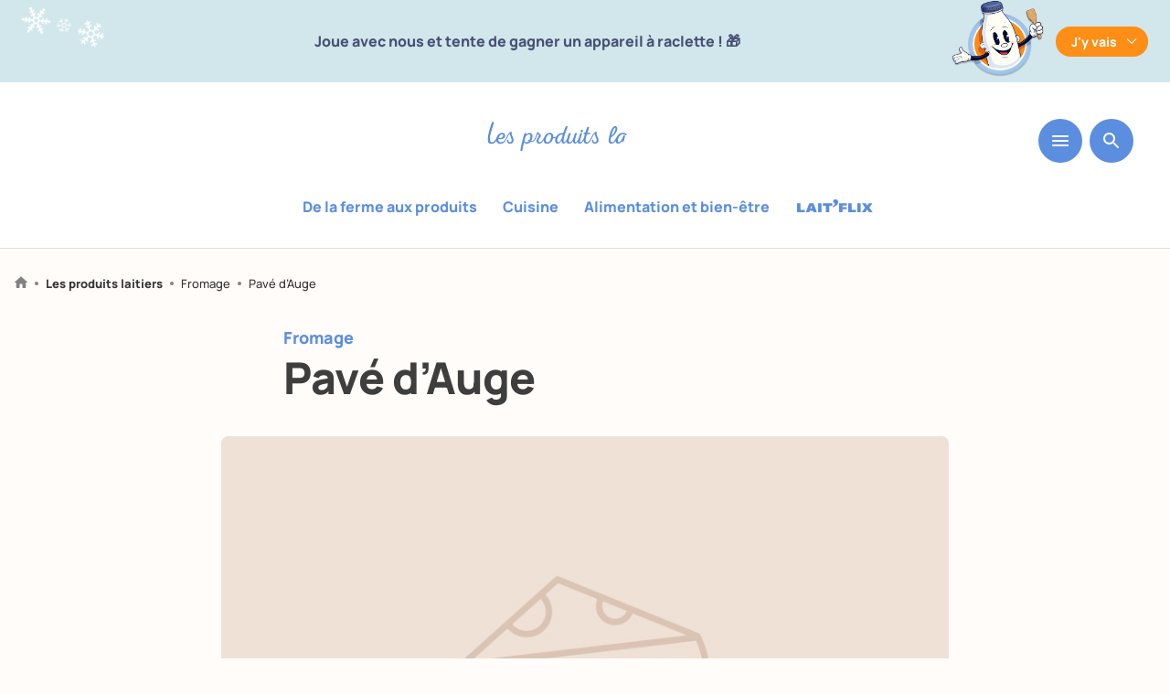

--- FILE ---
content_type: text/html; charset=UTF-8
request_url: https://www.produits-laitiers.com/pave-dauge/
body_size: 60859
content:
  
  <!doctype html>
<!--[if lt IE 7]>
<html class="no-js no-svg ie ie6 lt-ie9 lt-ie8 lt-ie7" lang="fr-FR"> <![endif]-->
<!--[if IE 7]>
<html class="no-js no-svg ie ie7 lt-ie9 lt-ie8" lang="fr-FR"> <![endif]-->
<!--[if IE 8]>
<html class="no-js no-svg ie ie8 lt-ie9" lang="fr-FR"> <![endif]-->
<!--[if gt IE 8]><!-->
<html class="no-js no-svg" lang="fr-FR" > <!--<![endif]-->
<head>
  <meta charset="UTF-8"/>
  <link data-minify="1" rel="stylesheet" href="https://www.produits-laitiers.com/app/cache/min/1/app/themes/lesproduitslaitiers/style.css?ver=1768917629" type="text/css" media="screen"/>
  <meta http-equiv="Content-Type" content="text/html; charset=UTF-8"/>
  <meta http-equiv="X-UA-Compatible" content="IE=edge">
  <meta name="viewport" content="width=device-width, initial-scale=1">
  <link rel="author" href="https://www.produits-laitiers.com/app/themes/lesproduitslaitiers/humans.txt"/>
  <link rel="pingback" href="https://www.produits-laitiers.com/wp/xmlrpc.php"/>
  
  <link rel="alternate" type="application/rss+xml" title="Les produits laitiers Flux RSS" href="https://www.produits-laitiers.com/?feed=feed"/>
  <link rel="profile" href="http://gmpg.org/xfn/11">
  
        
    
      <script type="didomi/javascript" data-vendor="c:addthis-kx6rRdj7" src="//s7.addthis.com/js/300/addthis_widget.js#pubid=ra-5c6d715c067112c9" data-rocket-defer defer></script>
  
  <!-- Google Tag Manager -->
      <script type="text/javascript">
    (function (w, d, s, l, i) {
			w[l] = w[l] || [];
			w[l].push({
				'gtm.start':
					new Date().getTime(), event: 'gtm.js'
			});
			var f = d.getElementsByTagName(s)[0],
				j = d.createElement(s), dl = l != 'dataLayer' ? '&l=' + l : '';
			j.async = true;
			j.src =
				'https://www.googletagmanager.com/gtm.js?id=' + i + dl;
			f.parentNode.insertBefore(j, f);
		})(window, document, 'script', 'dataLayer', 'GTM-T5W8JXC');
  
    </script>
  
  
    
    <script type="didomi/javascript" data-vendor="c:youtube">
    var tag = document.createElement('script');
    tag.src = "https://www.youtube.com/iframe_api";
    var firstScriptTag = document.getElementsByTagName('script')[0];
    firstScriptTag.parentNode.insertBefore(tag, firstScriptTag);
  </script>
  
          
    
          
    
  <script type="text/javascript">
      var dataLayer = window.dataLayer || []
                          
      
      dataLayer.push({
          'postTitle': "Pavé d&#8217;Auge",
          'postType': "product",
          'verticale': "produits",
          'subcategory': "",
          'postDate': "20040629",
          'category': "",
          'embedUrl': "",
          'contentType': "",
          'contentComplexity': "",
          'contentTonality': "",
          'persona': ""
      })
  </script>
  
  <!-- End Google Tag Manager -->

  <meta name='robots' content='index, follow, max-image-preview:large, max-snippet:-1, max-video-preview:-1' />

	<!-- This site is optimized with the Yoast SEO plugin v23.5 - https://yoast.com/wordpress/plugins/seo/ -->
	<title>Pavé d&#039;Auge &#8226; Fromage</title>
	<meta name="description" content="Présentation Le Pavé d&#039;Auge est une pâte molle à croûte lavée issue de Normandie et généralement considérée comme l&#039;ancêtre du Pont-l&#039;Evêque dont les origines remontent au XIIIe siècle. On le surnomme parfois le &quot;double Pont l’Évêque&quot; en raison du fait qu&#039;il est plus épais. Bien que son origine soit le Pays d&#039;Auge en Normandie, c&#039;est aujourd&#039;hui devenu un nom générique qui désigne les fromages carrés à pâtes molles et à croûtes lavées. &nbsp; Aspect physique Le Pavé d&#039;Auge possède une croûte rosée, légèrement sèche et quadrillée par la marque des grilles sur lesquelles il s&#039;affine. Sa pâte est beige à jaune, brillante, comportant de petits trous.  Son affinage est de 1 à 3 mois ce qui lui donne un goût et une odeur généralement assez typés. Il existe en petit format de 250 g simplement nommé le &quot;petit pavé d&#039;Auge&quot;.  &nbsp; Saveur Ce fromage dégage une odeur de cave et de levure et il offre un goût typé de lait chaud et de ferme. Sa texture est souple et sa croûte peut s&#039;avérer un peu collante." />
	<link rel="canonical" href="https://www.produits-laitiers.com/pave-dauge/" />
	<meta property="og:locale" content="fr_FR" />
	<meta property="og:type" content="article" />
	<meta property="og:title" content="Pavé d&#039;Auge &#8226; Fromage" />
	<meta property="og:description" content="Présentation Le Pavé d&#039;Auge est une pâte molle à croûte lavée issue de Normandie et généralement considérée comme l&#039;ancêtre du Pont-l&#039;Evêque dont les origines remontent au XIIIe siècle. On le surnomme parfois le &quot;double Pont l’Évêque&quot; en raison du fait qu&#039;il est plus épais. Bien que son origine soit le Pays d&#039;Auge en Normandie, c&#039;est aujourd&#039;hui devenu un nom générique qui désigne les fromages carrés à pâtes molles et à croûtes lavées. &nbsp; Aspect physique Le Pavé d&#039;Auge possède une croûte rosée, légèrement sèche et quadrillée par la marque des grilles sur lesquelles il s&#039;affine. Sa pâte est beige à jaune, brillante, comportant de petits trous.  Son affinage est de 1 à 3 mois ce qui lui donne un goût et une odeur généralement assez typés. Il existe en petit format de 250 g simplement nommé le &quot;petit pavé d&#039;Auge&quot;.  &nbsp; Saveur Ce fromage dégage une odeur de cave et de levure et il offre un goût typé de lait chaud et de ferme. Sa texture est souple et sa croûte peut s&#039;avérer un peu collante." />
	<meta property="og:url" content="https://www.produits-laitiers.com/pave-dauge/" />
	<meta property="og:site_name" content="Les produits laitiers" />
	<meta property="article:modified_time" content="2024-06-17T12:31:26+00:00" />
	<meta property="og:image" content="https://www.produits-laitiers.com/app/uploads/2019/04/4149_pavé-dauge-1.jpg" />
	<meta property="og:image:width" content="800" />
	<meta property="og:image:height" content="771" />
	<meta property="og:image:type" content="image/jpeg" />
	<meta name="twitter:card" content="summary_large_image" />
	<script type="application/ld+json" class="yoast-schema-graph">{"@context":"https://schema.org","@graph":[{"@type":"WebPage","@id":"https://www.produits-laitiers.com/pave-dauge/","url":"https://www.produits-laitiers.com/pave-dauge/","name":"Pavé d'Auge &#8226; Fromage","isPartOf":{"@id":"https://www.produits-laitiers.com/#website"},"primaryImageOfPage":{"@id":"https://www.produits-laitiers.com/pave-dauge/#primaryimage"},"image":{"@id":"https://www.produits-laitiers.com/pave-dauge/#primaryimage"},"thumbnailUrl":"https://www.produits-laitiers.com/app/uploads/2019/04/4149_pavé-dauge-1.jpg","datePublished":"2004-06-29T13:46:33+00:00","dateModified":"2024-06-17T12:31:26+00:00","description":"Présentation Le Pavé d'Auge est une pâte molle à croûte lavée issue de Normandie et généralement considérée comme l'ancêtre du Pont-l'Evêque dont les origines remontent au XIIIe siècle. On le surnomme parfois le \"double Pont l’Évêque\" en raison du fait qu'il est plus épais. Bien que son origine soit le Pays d'Auge en Normandie, c'est aujourd'hui devenu un nom générique qui désigne les fromages carrés à pâtes molles et à croûtes lavées. &nbsp; Aspect physique Le Pavé d'Auge possède une croûte rosée, légèrement sèche et quadrillée par la marque des grilles sur lesquelles il s'affine. Sa pâte est beige à jaune, brillante, comportant de petits trous. Son affinage est de 1 à 3 mois ce qui lui donne un goût et une odeur généralement assez typés. Il existe en petit format de 250 g simplement nommé le \"petit pavé d'Auge\". &nbsp; Saveur Ce fromage dégage une odeur de cave et de levure et il offre un goût typé de lait chaud et de ferme. Sa texture est souple et sa croûte peut s'avérer un peu collante.","breadcrumb":{"@id":"https://www.produits-laitiers.com/pave-dauge/#breadcrumb"},"inLanguage":"fr-FR","potentialAction":[{"@type":"ReadAction","target":["https://www.produits-laitiers.com/pave-dauge/"]}]},{"@type":"ImageObject","inLanguage":"fr-FR","@id":"https://www.produits-laitiers.com/pave-dauge/#primaryimage","url":"https://www.produits-laitiers.com/app/uploads/2019/04/4149_pavé-dauge-1.jpg","contentUrl":"https://www.produits-laitiers.com/app/uploads/2019/04/4149_pavé-dauge-1.jpg","width":800,"height":771},{"@type":"WebSite","@id":"https://www.produits-laitiers.com/#website","url":"https://www.produits-laitiers.com/","name":"Les produits laitiers","description":"","publisher":{"@id":"https://www.produits-laitiers.com/#organization"},"potentialAction":[{"@type":"SearchAction","target":{"@type":"EntryPoint","urlTemplate":"https://www.produits-laitiers.com/?s={search_term_string}"},"query-input":{"@type":"PropertyValueSpecification","valueRequired":true,"valueName":"search_term_string"}}],"inLanguage":"fr-FR"},{"@type":"Organization","@id":"https://www.produits-laitiers.com/#organization","name":"Les Produits Laitiers","url":"https://www.produits-laitiers.com/","logo":{"@type":"ImageObject","inLanguage":"fr-FR","@id":"https://www.produits-laitiers.com/#/schema/logo/image/","url":"https://www.produits-laitiers.com/app/uploads/2019/07/logo-noublionspasleplaisir-square.png","contentUrl":"https://www.produits-laitiers.com/app/uploads/2019/07/logo-noublionspasleplaisir-square.png","width":227,"height":227,"caption":"Les Produits Laitiers"},"image":{"@id":"https://www.produits-laitiers.com/#/schema/logo/image/"}}]}</script>
	<!-- / Yoast SEO plugin. -->


<link rel='dns-prefetch' href='//static.addtoany.com' />

<style id='safe-svg-svg-icon-style-inline-css' type='text/css'>
.safe-svg-cover{text-align:center}.safe-svg-cover .safe-svg-inside{display:inline-block;max-width:100%}.safe-svg-cover svg{height:100%;max-height:100%;max-width:100%;width:100%}

</style>
<link data-minify="1" rel='stylesheet' id='wp-polls-css' href='https://www.produits-laitiers.com/app/cache/min/1/app/plugins/wp-polls/polls-css.css?ver=1768917629' type='text/css' media='all' />
<style id='wp-polls-inline-css' type='text/css'>
.wp-polls .pollbar {
	margin: 1px;
	font-size: 6px;
	line-height: 8px;
	height: 8px;
	background-image: url('https://www.produits-laitiers.com/app/plugins/wp-polls/images/default/pollbg.gif');
	border: 1px solid #c8c8c8;
}

</style>
<link rel='stylesheet' id='wp-ulike-css' href='https://www.produits-laitiers.com/app/plugins/wp-ulike/assets/css/wp-ulike.min.css?ver=4.7.4' type='text/css' media='all' />
<link rel='stylesheet' id='search-filter-plugin-styles-css' href='https://www.produits-laitiers.com/app/plugins/search-filter-pro/public/assets/css/search-filter.min.css?ver=2.5.19' type='text/css' media='all' />
<link data-minify="1" rel='stylesheet' id='main-styles-css' href='https://www.produits-laitiers.com/app/cache/min/1/app/themes/lesproduitslaitiers/dist/main.e4626c6c1f983c279250.css?ver=1768917629' type='text/css' media='all' />
<link rel='stylesheet' id='addtoany-css' href='https://www.produits-laitiers.com/app/plugins/add-to-any/addtoany.min.css?ver=1.16' type='text/css' media='all' />

<script type="text/javascript" defer src="https://static.addtoany.com/menu/page.js" id="addtoany-core-js"></script>
<script type="text/javascript" src="https://www.produits-laitiers.com/wp/wp-includes/js/jquery/jquery.min.js?ver=3.7.1" id="jquery-core-js" data-rocket-defer defer></script>





<link rel="icon" href="https://www.produits-laitiers.com/app/uploads/2022/10/cniel-favicon-260px.svg" sizes="32x32" />
<link rel="icon" href="https://www.produits-laitiers.com/app/uploads/2022/10/cniel-favicon-260px.svg" sizes="192x192" />
<link rel="apple-touch-icon" href="https://www.produits-laitiers.com/app/uploads/2022/10/cniel-favicon-260px.svg" />
<meta name="msapplication-TileImage" content="https://www.produits-laitiers.com/app/uploads/2022/10/cniel-favicon-260px.svg" />

      <!--script src="https://www.youtube.com/iframe_api"></script-->

  </head>
<body
  class="product-template-default single single-product postid-4390 default has-thumbnail show-header full-header mangamode"
  data-dynamo="stickyHeader"
  data-offset="685"
  data-template="base.twig">
<!-- Google Tag Manager (noscript) -->
<noscript>
  <iframe src="https://www.googletagmanager.com/ns.html?id=GTM-T5W8JXC"
          height="0" width="0" style="display:none;visibility:hidden"></iframe>
</noscript>
<!-- End Google Tag Manager (noscript) -->
<a class="skip-link screen-reader-text" href="#content">Aller au contenu</a>

          <div data-rocket-location-hash="4909b4aa21d52847d81868145fc4d2e9" class="manga-header " style="background-color: #d1e7ec;">
    <div data-rocket-location-hash="b345d7dd9014d603d76046f1c818bb4e" class="manga-top limited m-pl2 m-pr2" style="color: #495075;">
      <div data-rocket-location-hash="c58437f28072148e0ce5355854412a50" class="manga-left">
        <div class="manga-left-img" data-aos="fade-up" data-aos-delay="400">
          <img src="https://www.produits-laitiers.com/app/uploads/2026/01/floconsx3-copie.png" alt="" width="235">
        </div>
      </div>
      <div data-rocket-location-hash="f41754ce76c5c540452aa0c02a5cabe5" class="manga-text fw700">Joue avec nous et tente de gagner un appareil à raclette ! 🎁</div>
      <div data-rocket-location-hash="993fa2654f111815612f597c099b7866" class="manga-right">
        <div class="manga-right-img" data-aos="fade-up" data-aos-delay="400">
          <img src="https://www.produits-laitiers.com/app/uploads/2026/01/mascotte-raclette-party-3.png" alt="" width="111">
        </div>
      </div>
      <div data-rocket-location-hash="12f81ff179cfe2daeac72720e88dd25d" class="manga-button">
        <button class="deplay-manga fw700"
                id="deploy-manga"
                data-dynamo="toggleClass"
                data-dynamo-props='{"className": "manga-active", "targetParentClass": "manga-header"}'
                style="background-color: #fe8e16; color: #fff"
                data-text="J'y vais"
                data-text2="">
          J'y vais
        </button>
        
        <button class="deplay-manga-2 fw700"
                data-dynamo="toggleClass"
                data-dynamo-props='{"className": "manga-active", "targetParentClass": "manga-header"}'
                style="background-color: #fe8e16; color: #fff">
          J'y vais
        </button>
      </div>
    </div>
    <div data-rocket-location-hash="52d2bab20c8d2324ca1e1bf620306084" class="manga-bottom limited m-pl2 m-pr2" style="color: #495075;">
      <div data-rocket-location-hash="a35732956ebab14df992e0536b1fdf9c" class="manga-bottom-left">
        <img src="https://www.produits-laitiers.com/app/uploads/2026/01/no-pain-no-gain-copie.png" alt="">

        <svg class="manga-deploy-bg" width="425" height="494" viewBox="0 0 178 207" fill="none" xmlns="http://www.w3.org/2000/svg">
          <path d="M107.111 1.25674C75.1122 -1.17039 100.432 17.0794 78.6619 18.6195C77.0472 19.1125 94.6169 23.462 89.9261 24.1604C64.2401 24.217 72.6382 39.8044 86.0877 54.0974L90.7899 55.002C93.3018 57.6973 77.5538 54.994 78.8576 57.4824C81.853 58.436 83.3296 58.2545 87.2378 59.9726C78.0866 57.5924 81.6762 61.8748 74.646 60.4659C77.8484 62.2555 85.0013 64.4735 88.5105 66.657L77.8405 64.4448C52.3391 59.525 76.5319 71.8476 62.2564 71.6863C64.711 72.2309 66.7285 72.4585 68.9107 73.5086C51.4056 74.9849 50.7412 83.5406 42.2797 88.7254C46.023 89.6209 52.7196 91.4566 56.5855 93.1613C45.6663 90.0997 41.9803 91.355 39.1075 92.5137C49.7926 96.8632 27.6203 92.4701 32.7287 96.5844L35.2677 97.1557C22.9945 95.0848 40.8747 101.666 26.4192 98.5446L34.6497 102.35C18.7599 98.1202 27.8613 138.397 19.3966 137.183L16.1903 136.162C11.8639 136.147 19.3695 139.307 16.2475 139.616L18.0155 140.297C12.6841 141.68 20.6614 146.056 8.55718 142.084C17.8462 146.108 14.1609 140.847 27.6265 146.852C11.2027 151.753 4.97193 172.102 0.778928 181.015C5.21244 183.611 6.41283 184.704 10.8963 186.428C8.05806 186.531 7.16415 189.09 0.594146 187.946C0.943199 187.702 6.54267 190.492 6.96835 191.16C10.8534 194.234 120.495 218.95 118.387 198.079C105.041 189.091 110.204 178.532 118.389 175.925C115.85 175.354 115.187 175.439 113.005 174.389C125.5 178.13 115.571 171.533 127.694 174.919C128.274 167.639 148.13 131.547 151.207 124.825C149.373 125.486 138.976 122.768 140.353 121.725L148.883 122.901L145.515 121.592C147.763 121.3 154.294 122.313 157.911 124.472C176.173 110.974 158.563 86.4119 168.943 70.8198C165.503 65.2226 172.757 61.1341 177.175 57.6834C166.169 39.7256 157.859 24.0477 175.212 14.8812C175.212 14.8812 116.972 -1.76451 107.176 1.21827L107.111 1.25674Z" fill="#fff"/>
        </svg>
      </div>
      <div data-rocket-location-hash="96c380f58c0ba72a9d020bcdd171a0d8" class="manga-bottom-center">
        <p class="manga-title">Raaaaaclette party !</p>
        <div class="manga-text-deply"><p>Joue avec nous en participant à nos 4 mini-jeux jusqu&#8217;au 08 février et tente de gagner un appareil à raclette. De nombreux lots à la clé.</p>
</div>
        <a href="https://produits-laitiers.cdn8.app/1zt2r5zc/?utm_source=site-PL&utm_medium=autopromo&utm_campaign=jeu-raclette-party-bis&utm_content=banniere-haut-PL"
           class="cta fw700"
           style="background-color: #fe8e16; color: #fff"
           target="_blank">
          JOUER
        </a>
        
        <div class="deplay-manga-deply-wrapper flex jcc">
          <button class="deplay-manga-deply fw700"
                  data-dynamo="toggleClass"
                  data-dynamo-props='{"className": "manga-active", "targetParentClass": "manga-header"}'
                  style="background-color: #fe8e16; color: #fff">
            
          </button>
        </div>
      </div>
      <div data-rocket-location-hash="cf3ffc3766bd1761b8035e3b97284b39" class="manga-bottom-right">
        <img src="https://www.produits-laitiers.com/app/uploads/2026/01/mascotte-raclette-party-allonge-transparent.png" alt="" width="285" height="437">
      </div>
    </div>
  
    <svg class="manga-deploy-bg-2" width="368" height="302" viewBox="0 0 368 302" fill="none" xmlns="http://www.w3.org/2000/svg">
      <path d="M358.605 18.091C294.642 -31.1132 333.044 41.9026 287.142 15.088C283.454 13.8896 316.318 47.203 306.153 42.1903C253.311 6.87784 258.919 50.9955 275.879 99.3793L284.868 107.753C288.016 116.844 257.666 89.4791 258.485 96.4713C263.929 102.593 267.101 104.251 273.85 113.228C256.818 95.6374 260.995 109.527 247.597 96.889C252.842 105.042 265.887 119.537 271.468 128.935L251.188 109.6C202.446 64.1556 242.963 123.246 213.739 103.218C218.377 107.74 222.354 110.998 226.055 116.2C188.967 95.1355 181.204 112.076 159.934 111.226C166.959 118.259 179.352 131.327 186.024 140.218C165.868 118.766 157.352 116.302 150.58 114.757C169.293 138.574 127 98.8212 134.424 114.455L139.216 119.15C115.536 97.8978 147.37 136.297 119.989 109.843L134.062 129.138C104.561 98.3921 93.1548 195.01 76.6623 180.8L70.8345 174.247C61.9523 168.248 75.0185 185.196 68.3694 181.535L71.4944 185.396C59.501 180.929 72.6272 201.066 50.7155 176.079C66.8017 197.29 63.1595 181.227 86.3498 212.334C48.9241 199.909 20.9007 233.786 5.61686 246.605C12.7892 258.139 14.4395 262.077 22.367 271.858C16.4554 268.159 12.7045 272.267 0.0544204 260.817C0.954581 260.789 10.3791 274.335 10.7541 276.318C16.4423 288.091 223.341 490.915 234.615 444.447C213.9 407.278 232.41 392.362 251.185 398.211C246.393 393.516 244.965 392.778 241.265 387.576C264.153 412.62 248.675 385.155 271.065 408.945C277.699 394.552 345.503 346.608 356.853 336.824C352.591 335.673 333.249 315.658 336.859 315.382L353.515 329.601L347.571 322.224C352.41 324.716 365.079 335.84 370.899 345.334C418.531 342.352 400.697 266.795 433.694 248.57C430.808 232.143 448.775 233.615 460.438 232.508C451.242 179.845 445.883 135.661 488.407 140.464C488.407 140.464 381.135 25.3874 358.768 18.1006L358.605 18.091Z" fill="#fff"/>
    </svg>
  </div>

<header data-rocket-location-hash="82e93b91d36d989e15b73e6bc9726ed3" class="header  ">
      <div data-rocket-location-hash="ee6be9ff4b47d44d815b72aaaa3397d7" class="wrapper mb0">
      <nav id="nav-main" class="nav-main" role="navigation">
          
  <div class="menu-bar flex jcc">
          <a href="/" class="logo-produits-laitiers">
        <div id="svgContainer"></div>
        <img class="showonsticky" src="https://www.produits-laitiers.com/app/themes/lesproduitslaitiers/src/img/smiles.svg" alt="" width="68" height="30">
              </a>
      <div class="menu-buttons">
    <button class="hamburger hamburger--slider mb0" type="button"
            data-dynamo="toggleMenu" data-targetelement="main-menu">
      <svg width="18" height="12" viewBox="0 0 18 12" fill="none" xmlns="http://www.w3.org/2000/svg">
        <path d="M1 12H17C17.55 12 18 11.55 18 11C18 10.45 17.55 10 17 10H1C0.45 10 0 10.45 0 11C0 11.55 0.45 12 1 12ZM1 7H17C17.55 7 18 6.55 18 6C18 5.45 17.55 5 17 5H1C0.45 5 0 5.45 0 6C0 6.55 0.45 7 1 7ZM0 1C0 1.55 0.45 2 1 2H17C17.55 2 18 1.55 18 1C18 0.45 17.55 0 17 0H1C0.45 0 0 0.45 0 1Z" fill="white"/>
      </svg>
    </button>
    <button class="sezarch-button" data-dynamo="toggleMenu" data-targetelement="search-menu"
            data-type="input">
      <svg width="18" height="18" viewBox="0 0 18 18" fill="none" xmlns="http://www.w3.org/2000/svg">
        <path
          d="M12.5001 11.0001H11.7101L11.4301 10.7301C12.6301 9.33014 13.2501 7.42014 12.9101 5.39014C12.4401 2.61014 10.1201 0.390137 7.32014 0.0501373C3.09014 -0.469863 -0.469863 3.09014 0.0501373 7.32014C0.390137 10.1201 2.61014 12.4401 5.39014 12.9101C7.42014 13.2501 9.33014 12.6301 10.7301 11.4301L11.0001 11.7101V12.5001L15.2501 16.7501C15.6601 17.1601 16.3301 17.1601 16.7401 16.7501C17.1501 16.3401 17.1501 15.6701 16.7401 15.2601L12.5001 11.0001ZM6.50014 11.0001C4.01014 11.0001 2.00014 8.99014 2.00014 6.50014C2.00014 4.01014 4.01014 2.00014 6.50014 2.00014C8.99014 2.00014 11.0001 4.01014 11.0001 6.50014C11.0001 8.99014 8.99014 11.0001 6.50014 11.0001Z"
          fill="white"/>
      </svg>
    </button>
    
        </div>
  
          <div role="navigation" class="vertical-menu ">
        <ul class="menu-wrapper-categories flex jcc">
                      <li class=" menu-item menu-item-type-post_type menu-item-object-verticale menu-item-30211 mr1">
              <a href="https://www.produits-laitiers.com/de-la-ferme-aux-produits/">De la ferme aux produits</a>
            </li>
                      <li class=" menu-item menu-item-type-post_type menu-item-object-verticale menu-item-30212 mr1">
              <a href="https://www.produits-laitiers.com/cuisine/">Cuisine</a>
            </li>
                      <li class=" menu-item menu-item-type-post_type menu-item-object-verticale menu-item-30210 mr1">
              <a href="https://www.produits-laitiers.com/alimentation-et-bien-etre/">Alimentation et bien-être</a>
            </li>
                      <li class="menu-laitflix menu-item menu-item-type-post_type menu-item-object-verticale menu-item-30208 mr1">
              <a href="https://www.produits-laitiers.com/laitflix/">Laitflix</a>
            </li>
                  </ul>
      </div>
      </div>
</div>

              </nav><!-- #nav -->
    </div>
  </header>

<section id="content"
         role="main"
         class="content-wrapper">
    <div data-rocket-location-hash="7db237fcb54b69e54e821b9481c45cac" class="wrapper global-content-wrapper ">
    
      <div data-rocket-location-hash="846ef235d09f95bf73678cf9b0a422e8" class="content-wrapper product-page">
    
<p class="breadcrumb pl2 pr2">
  <a href="/">
    <svg width="14" height="13" viewBox="0 0 14 13" fill="none" xmlns="http://www.w3.org/2000/svg">
      <path
        d="M5.49995 12.25V8.50004H8.49995V12.25C8.49995 12.6625 8.83745 13 9.24995 13H11.5C11.9125 13 12.25 12.6625 12.25 12.25V7.00004H13.525C13.87 7.00004 14.035 6.57254 13.7725 6.34754L7.50245 0.700039C7.21745 0.445039 6.78245 0.445039 6.49745 0.700039L0.227452 6.34754C-0.0275485 6.57254 0.129951 7.00004 0.474951 7.00004H1.74995V12.25C1.74995 12.6625 2.08745 13 2.49995 13H4.74995C5.16245 13 5.49995 12.6625 5.49995 12.25Z"
        fill="#818181"/>
    </svg>
  </a>
  <span class="chevron"></span>
  
      
        
          <a href="https://www.produits-laitiers.com/les-produits-laitiers/" class="bold">Les produits laitiers</a>
      <span class="chevron"></span>

               
                                   <a class="term-persona" href="https://www.produits-laitiers.com/categorie-produit/fromage/">
            Fromage
          </a>
          <span class="chevron"></span>
          
                                 
        
        
        
      
        
                
        
        
    <span>Pavé d&#8217;Auge</span>
    
          </p>


    
    <div class="mega-limited m-pl2 m-pr2">
              <p class="product-cat">Fromage</p>
            
      <h1 class="product-title mb5 m-mb3">Pavé d&#8217;Auge</h1>
    </div>
    <div class="product-slider-wrapper super-limited">
              <div class="swiper-container limited product-slider" data-dynamo="slider" data-dynamo-props='{
  "swiperOptions" : {
    "slidesPerView": 1,
    "slidesPerGroup": 1,
    "centeredSlides": true,
    "speed": 350,
    "spaceBetween": 0,
    "loop": false,
    "allowTouchMove": false,
    "preloadImages": true,
    "lazy": true,
    "autoheight": true,
    "breakpoints": {
      "767": {
        "slidesPerView": 1.1,
        "spaceBetween": 24
      }
    }
  },
  "usePagination": true
  }'>
  <!-- Additional required wrapper -->
  <div class="swiper-wrapper">
    <!-- slides -->
          <div class="swiper-slide">
        
<figure>
  <img src="https://www.produits-laitiers.com/app/uploads/2022/10/fromage-1.jpg" alt="Pavé d&#8217;Auge"/>
  </figure>
      </div>
      
  </div>
  
    
  <div class="swiper-button-prev"></div>
  <div class="swiper-button-next"></div>
</div>
          
    </div>
    
        
    
          <ul class="product-terms super-limited flex fww m-pl2 m-pr2">
                              <li class="mb1 mr1"><a href="/les-produits-laitiers?_sft_product_category=fromage">Produit : <span class="product-cat">Fromage</span></a></li>
                          
                              <li class="mb1 mr1"><a href="/les-produits-laitiers?_sft_lait=pur-vache">Lait :  <span class="product-cat">Pur Vache</span></a></li>
                      <li class="mb1 mr1"><a href="/les-produits-laitiers?_sft_lait=cru">Lait :  <span class="product-cat">Cru</span></a></li>
                          
                  
                      <li class="mb1 mr1"><a href="/les-produits-laitiers?_sft_pate=molles-a-croute-lavee">Pâte : <span class="product-cat">Molle à croûte lavée</span></a></li>
                  
                
              </ul>
        
    <div class="product-text super-limited mt5 pt6 m-mt4 m-pt4 wyz">
      <div class="mega-limited">
        <div class="product-presentation">
<h2>Présentation</h2>
<p>Le Pavé d&#8217;Auge est une pâte molle à croûte lavée issue de Normandie et généralement considérée comme l&#8217;ancêtre du Pont-l&#8217;Evêque dont les origines remontent au XIIIe siècle. On le surnomme parfois le &#8220;double Pont l’Évêque&#8221; en raison du fait qu&#8217;il est plus épais.</p>
<p>Bien que son origine soit le Pays d&#8217;Auge en Normandie, c&#8217;est aujourd&#8217;hui devenu un nom générique qui désigne les fromages carrés à pâtes molles et à croûtes lavées.</p>
<p>&nbsp;</p>
<h2>Aspect physique</h2>
<p>Le Pavé d&#8217;Auge possède une croûte rosée, légèrement sèche et quadrillée par la marque des grilles sur lesquelles il s&#8217;affine.</p>
<p>Sa pâte est beige à jaune, brillante, comportant de petits trous.</p>
<p>Son affinage est de 1 à 3 mois ce qui lui donne un goût et une odeur généralement assez typés. Il existe en petit format de 250 g simplement nommé le &#8220;petit pavé d&#8217;Auge&#8221;.</p>
<p>&nbsp;</p>
<h2>Saveur</h2>
<p>Ce fromage dégage une odeur de cave et de levure et il offre un goût typé de lait chaud et de ferme. Sa texture est souple et sa croûte peut s&#8217;avérer un peu collante.</p>
</div>

      </div>
    </div>
    
          <div class="table-wrapper super-limited" data-aos="fade-up">
        <table border="0">
                      <thead>
            <tr>
                              <th>En savoir plus</th>
                              <th></th>
                          </tr>
            </thead>
                    
                      <tbody>
                          <tr>
                                  <td>Autre appellation</td>
                                  <td>Pavé de Moyaux, Pavé de Trouville, Pavé du Plessis
</td>
                              </tr>
                          <tr>
                                  <td>Forme</td>
                                  <td>Pavé
</td>
                              </tr>
                          <tr>
                                  <td>Poids</td>
                                  <td>250 g à 800 g
</td>
                              </tr>
                          <tr>
                                  <td>Taux MG</td>
                                  <td>23-24%
</td>
                              </tr>
                          <tr>
                                  <td>Traitement du lait</td>
                                  <td>Disponible au lait cru* ou au lait pasteurisé, thermisé</td>
                              </tr>
                          <tr>
                                  <td></td>
                                  <td>* Bon à savoir : il&nbsp;est déconseillé aux jeunes enfants, et particulièrement ceux de moins de 5 ans, aux femmes enceintes et aux personnes immuno-déprimées de consommer des fromages au lait cru, à l’exception de ceux à pâte pressée cuite. Pour plus d’informations, rendez-vous sur www.fromagesaulaitcru.fr</td>
                              </tr>
                        </tbody>
                  </table>
      </div>
        
    <div class="yarpp-container limited mb4">
      <div class="ml2 mr2">
        <h2 class="mb4 fw400">
          <a href="/les-produits-laitiers/" class="flex aic ">Plus de produits <span class="fs18 ml2 mt1 fw700">></span>
          </a>
        </h2>
        <div class='yarpp yarpp-related yarpp-related-shortcode yarpp-template-yarpp-template-related-products'>


<div class="limited">
	  <div class="swiper-container" data-dynamo="slider" data-dynamo-props='{
  "swiperOptions" : {
    "slidesPerView": "auto",
    "slidesPerGroup": 1,
    "centeredSlides": false,
    "speed": 350,
    "spaceBetween": 26,
    "loop": false,
    "preloadImages": true,
    "lazy": true,
    "autoheight": true,
    "breakpoints": {
      "1023": {
        "slidesPerGroup": 1.5,
        "spaceBetween": 16
      }
    }
  },
  "usePagination": true
  }'>
    <!-- Additional required wrapper -->
    <div class="swiper-wrapper">
		          <div class="swiper-slide">
			  <div class="full-card rel">
                                                                                                
    
    
  
  
    
    
  <div class="image-wrapper ">
    <img src="https://www.produits-laitiers.com/app/uploads/2024/04/cniel-fromages-pave-affinois-400x500.jpg" alt="">
  </div>
  
  <div class="content-card p2 pb3">
        
          <p class="small-category">Fromage</p>
        
          <h3 class="fw700">
        <a href="https://www.produits-laitiers.com/pave-daffinois-loriginal/" class="link-title">
        Pavé d'Affinois l'Original
        </a>
      </h3>
    
  
  </div>
</div>
          </div>
		          <div class="swiper-slide">
			  <div class="full-card rel">
                                                                                                
    
    
  
  
    
    
  <div class="image-wrapper ">
    <img src="https://www.produits-laitiers.com/app/uploads/2019/04/2805_pavé-le-villageois-cendré-1A-400x500.jpg" alt="">
  </div>
  
  <div class="content-card p2 pb3">
        
          <p class="small-category">Fromage</p>
        
          <h3 class="fw700">
        <a href="https://www.produits-laitiers.com/pave-du-poitou-cendre/" class="link-title">
        Pavé du Poitou Cendré
        </a>
      </h3>
    
  
  </div>
</div>
          </div>
		          <div class="swiper-slide">
			  <div class="full-card rel">
                                                                                                
    
    
  
  
    
    
  <div class="image-wrapper ">
    <img src="https://www.produits-laitiers.com/app/uploads/2019/04/3682_pavé-de-roubaix-1-400x500.jpg" alt="">
  </div>
  
  <div class="content-card p2 pb3">
        
          <p class="small-category">Fromage</p>
        
          <h3 class="fw700">
        <a href="https://www.produits-laitiers.com/pave-du-nord/" class="link-title">
        Pavé du Nord
        </a>
      </h3>
    
  
  </div>
</div>
          </div>
		          <div class="swiper-slide">
			  <div class="full-card rel">
                                                                                                
    
    
  
  
    
    
  <div class="image-wrapper ">
    <img src="https://www.produits-laitiers.com/app/uploads/2022/10/fromage-1-400x500.jpg" alt="">
  </div>
  
  <div class="content-card p2 pb3">
        
          <p class="small-category">Fromage</p>
        
          <h3 class="fw700">
        <a href="https://www.produits-laitiers.com/pave-blesois-2/" class="link-title">
        Pavé Blésois
        </a>
      </h3>
    
  
  </div>
</div>
          </div>
		    </div>

    <div class="swiper-button-prev"></div>
    <div class="swiper-button-next"></div>
	    </div>
</div>
</div>

      </div>
    </div>
    <div class="yarpp-container mb4 limited">
      <div class="ml2 mr2">
        <h2 class="mb4 fw400">À lire aussi</h2>
        <div class='yarpp yarpp-related yarpp-related-shortcode yarpp-related-none yarpp-template-yarpp-template-related-posts'>


<div class="limited">
	      <p>Pas de contenu sur le même thème</p>
	</div>
</div>

      </div>
    </div>
    
    <div class="post-notification-container limited mt1 mb6 m-mb4 ">
  <div class="post-notification ml2 mr2">
    <div class="deco1 pen">
      <svg width="275" height="145" viewBox="0 0 275 145" fill="none" xmlns="http://www.w3.org/2000/svg">
        <path d="M-80.5354 -65.7018C-75.1375 -70.9511 -69.6759 -76.126 -64.3567 -81.4369C-53.9919 -91.7465 -44.4028 -102.81 -34.4653 -113.528C-28.8198 -119.891 -22.6366 -125.756 -15.984 -131.057C-9.39669 -136.062 -2.07272 -138.885 6.30058 -136.517C10.7852 -135.118 14.9716 -132.897 18.6466 -129.969C25.2838 -124.852 31.5134 -119.227 37.2789 -113.145C46.2059 -104.18 54.9227 -95.0091 63.9409 -86.1481C77.7392 -72.5858 92.3309 -59.9622 109.199 -50.2457C120.772 -43.5761 132.944 -38.5823 146.512 -38.2438C152.933 -37.8901 159.337 -39.163 165.131 -41.9445C170.925 -44.7261 175.922 -48.9262 179.658 -54.1558C187.729 -64.9756 191.001 -77.5127 192.434 -90.6915C194.362 -108.373 192.567 -125.856 189.587 -143.277C188.035 -152.27 185.915 -161.085 183.766 -169.902C183.468 -171.092 182.106 -172.53 183.995 -173.634L274.45 -68.1729C273.851 -67.8084 273.289 -67.3867 272.772 -66.9137C259.584 -52.5309 247.32 -37.5214 239.296 -19.4631C235.909 -11.8091 232.253 -4.25917 228.131 3.01876C221.627 14.3723 213.662 24.8225 204.439 34.1021C190.239 48.6567 177.694 64.6304 164.836 80.3301C152.227 95.6879 138.036 109.202 120.653 119.234C109.408 125.615 97.3817 130.508 84.8742 133.79C67.0631 138.641 48.9082 142.134 30.5659 144.237C21.8063 145.308 12.9305 144.975 4.27271 143.25C-6.90012 140.775 -17.097 135.056 -25.0389 126.811C-29.5845 122.313 -34.1251 117.81 -38.6608 113.304C-44.3935 107.748 -51.353 103.619 -58.9752 101.252C-66.3208 98.6999 -74.088 97.3092 -81.3999 94.4955C-91.9089 90.4492 -99.7338 83.7911 -103.01 72.6375C-104.405 67.8535 -105.067 62.8863 -104.972 57.9053C-104.391 33.0934 -101.594 8.54946 -93.8784 -15.1289C-89.0334 -29.0809 -85.0167 -43.3077 -81.8493 -57.7351C-81.1305 -60.3363 -80.6901 -63.0069 -80.5354 -65.7018Z" fill="#3C629D"/>
      </svg>
    </div>
    <div class="deco2 pen">
      <svg width="248" height="175" viewBox="0 0 248 175" fill="none" xmlns="http://www.w3.org/2000/svg">
        <path d="M172.86 57.939L177.61 47.9776C181.663 39.1274 187.013 30.9307 193.484 23.6575C200.178 16.3515 207.853 10.3157 217.383 6.92836C226.636 3.75302 236.621 3.36547 246.096 5.81379C252.177 7.22978 258.233 8.74219 264.303 10.1842C274.277 12.6268 284.646 12.9878 294.763 11.2446C303.955 9.64215 312.891 7.04498 321.912 4.75838C330.485 2.36698 339.303 0.951664 348.196 0.539394C353.618 0.411287 359.035 1.00198 364.303 2.29603L239.64 298.016L37.0619 212.618C37.9244 211.299 36.5561 210.875 36.0085 210.139C31.7875 205.147 27.5589 200.136 23.6918 194.85C16.1669 184.579 9.38616 173.887 4.94085 161.869C1.62484 152.914 -0.298934 143.78 1.42286 134.209C2.14902 129.637 4.0188 125.322 6.85888 121.665C9.69897 118.008 13.4175 115.128 17.6698 113.29C26.5244 109.144 35.9771 108.447 45.5824 109.023C59.5807 109.86 73.0471 113.303 86.3041 117.607C94.9675 120.418 103.536 123.525 112.174 126.432C117.847 128.498 123.672 130.12 129.596 131.283C132.907 131.988 136.32 132.073 139.661 131.532C145.836 130.326 149.581 126.167 152.269 120.844C154.852 115.287 156.951 109.518 158.543 103.6C161.501 93.4948 164.058 83.2512 167.487 73.299C169.224 68.1256 171.08 63.033 172.86 57.939Z" fill="#3C629D"/>
      </svg>
    </div>
    
    <div class="one-signal super-limited p2 pt4 pb4 flex aic">
      <div>
        <p class="notification-title bold mb1">Les alertes</p>
        <p class="mb2">Abonnez-vous aux notifications pour etre alerte des qu’un article est publie sur notre site</p>
        <div class='onesignal-customlink-container'></div>

      </div>
      <div class="notification-img flex aic jcc hide-mobile">
        <img src="https://www.produits-laitiers.com/app/uploads/2022/10/vache.png" alt="">
      </div>
    </div>
  </div>
</div>
  
  </div>
  </div>
  </section>

  <footer data-rocket-location-hash="b19dcfa4d6031f1e36f230b24833eeba" id="footer">
    <div data-rocket-location-hash="e7ef38a46154d1dc2ff54586f1d72716" class="menu-footer">
  <div data-rocket-location-hash="9293414d7da29991d7807f2a287a0cab" class="limited pl2 pr2">
    <div class="flex aic fww">
      <a href="/" class="logo-produits-laitiers">
        <svg width="235" height="64" viewBox="0 0 235 64" fill="none" xmlns="http://www.w3.org/2000/svg">
  <g clip-path="url(#clip0_145_976)">
    <path d="M225.122 24.1983C224.748 25.0858 224.561 25.4829 223.791 27.0245C222.226 30.1311 219.796 34.3588 216.456 38.5866C214.774 40.7121 212.883 42.8143 210.734 44.7764C208.608 46.7384 206.249 48.5603 203.703 50.1019C202.418 50.8727 201.11 51.5734 199.756 52.2275C199.055 52.5077 198.377 52.8581 197.677 53.115C196.976 53.372 196.275 53.6523 195.551 53.9092C194.827 54.1194 194.103 54.353 193.379 54.5632C192.631 54.7267 191.907 54.8902 191.16 55.0771C189.665 55.3574 188.17 55.6377 186.629 55.7545L185.484 55.8712L184.339 55.918L183.125 55.9647C182.938 55.9647 182.728 55.988 182.518 55.988L181.957 55.9647L180.812 55.9413C180.439 55.918 180.065 55.9647 179.668 55.918C178.897 55.8712 178.126 55.8245 177.356 55.7778C176.585 55.6844 175.814 55.591 175.066 55.4975C174.296 55.4041 173.548 55.2406 172.801 55.1238C171.306 54.8202 169.811 54.4464 168.339 54.026C165.42 53.1384 162.617 51.9939 159.977 50.6391C157.338 49.2844 154.885 47.7194 152.643 46.0844C150.424 44.4493 148.415 42.7209 146.687 41.0858C144.958 39.4508 143.464 37.8625 142.272 36.5077C141.081 35.153 140.544 35.9004 141.595 37.6056C142.623 39.3107 143.931 41.3194 145.566 43.445C147.201 45.5705 149.139 47.8129 151.358 50.0085C153.601 52.2041 156.123 54.3063 158.903 56.1749C161.683 58.0435 164.696 59.6785 167.872 60.9165C168.269 61.0566 168.666 61.2201 169.064 61.3837L169.671 61.6172C169.881 61.6873 170.068 61.734 170.278 61.8041C171.096 62.0377 171.913 62.318 172.731 62.5282C173.548 62.715 174.366 62.9486 175.207 63.1121C176.047 63.2523 176.865 63.3924 177.706 63.5326C178.547 63.626 179.388 63.7194 180.229 63.8129C181.069 63.8829 181.934 63.8829 182.774 63.9296L183.405 63.953C183.615 63.953 183.802 63.953 184.012 63.9296L185.227 63.8829L186.488 63.8362L187.75 63.7194C191.066 63.3691 194.36 62.6683 197.49 61.4304C198.261 61.1267 199.031 60.7764 199.802 60.4493C200.573 60.099 201.297 59.6785 202.021 59.3048C203.493 58.4873 204.894 57.5997 206.226 56.5953C208.912 54.6099 211.318 52.2975 213.443 49.7983C215.545 47.299 217.367 44.6362 218.862 42.0201C220.38 39.3807 221.595 36.788 222.553 34.3822C223.51 31.9764 224.234 29.7807 224.772 27.9121C225.309 26.0669 225.426 25.5764 225.636 24.5253C225.729 24.0815 225.285 23.8712 225.122 24.1983Z" fill="#5B8EDF"/>
    <path d="M31.0191 21.1392L30.949 20.6487L30.8789 20.2516L30.7855 19.9713L30.5052 19.2472L30.4118 18.9669L30.3183 18.7333L30.2015 18.453L30.0147 18.126L29.8979 17.7757L29.7811 17.4954L29.4541 16.6545L29.2672 16.164L29.1271 15.6735L28.9869 15.2764L28.9169 14.9727L28.8234 14.6224L28.7534 14.272L28.7767 13.9917L28.8468 13.7581L28.9869 13.5246L29.1037 13.291L29.1738 13.0107V12.7304L29.0804 12.4968L28.8935 12.2866L28.6599 12.1465L28.3796 12.0764L28.0994 12.053L27.8658 12.0764L27.5855 12.1465L27.2818 12.2399L27.0015 12.3567L26.511 12.6603L26.3008 12.8472L26.0906 13.0574L25.9037 13.2676L25.5534 13.6647L24.8293 14.5056L24.6891 14.7158L24.549 14.9961L24.4322 15.1362L24.2921 15.4165L24.1753 15.6501L24.0351 15.8837L23.895 16.164L23.6848 16.491L23.4979 16.818L23.3811 17.0983L23.241 17.3319L22.8906 18.056L22.7972 18.2895L22.6804 18.5698L22.5402 18.8501L22.4468 19.037L22.3767 19.1771L22.2599 19.2472L22.1198 19.4808L22.003 19.7143L21.8862 19.9946L21.7694 20.2282L21.6293 20.4384L21.5125 20.672L21.3723 20.9056L21.2556 21.1392L21.1154 21.3727L20.8118 21.7932L20.6249 22.0268L20.4848 22.237L20.1344 22.6574L19.714 23.0545L19.5037 23.2414L19.2935 23.3815L18.8731 23.7085L18.3826 23.9421L17.8687 24.1523L17.6351 24.2457L17.3548 24.3392L17.0745 24.4092L16.2804 24.5494L16.0001 24.5727H15.6964L15.4161 24.5494L15.1358 24.4793L14.9256 24.456L14.6453 24.3625L14.3417 24.2691L13.8512 23.9654L13.6643 23.7786L13.4775 23.5684L13.1738 23.0779L12.9869 22.5406L12.9169 22.3071L12.8935 22.0034V21.4895L12.9169 21.1859V20.9056L12.9869 20.6954L13.1271 20.5786H13.3373L14.1548 20.7654L14.4351 20.7888L14.9723 20.8122L15.5096 20.8822H15.7899L16.0702 20.8589L16.4205 20.7888L16.7475 20.7654L17.0512 20.6954L17.3315 20.672L17.6118 20.5786L17.9154 20.4852L18.1957 20.3684L18.3826 20.2749L18.6862 20.0881L18.8731 20.018L19.1534 19.8779L19.3636 19.7377L19.784 19.3873L20.1344 18.9669L20.2745 18.7567L20.3913 18.5231L20.5315 18.2428L20.6249 18.1027L20.7417 17.799L20.8585 17.4487L20.9519 17.0983L20.9753 16.7946L20.9986 16.3976V16.0472L20.9753 15.7669L20.9052 15.4866L20.8118 15.2063L20.6716 14.856L20.4848 14.5523L20.2979 14.3421L19.8775 13.9917L19.6906 13.8749L19.457 13.7581L19.1767 13.6414L18.8964 13.5479L18.4994 13.4545L18.0088 13.3611L17.6118 13.291H16.9577L16.5607 13.3611L16.0234 13.4779L15.3928 13.6881L14.9957 13.8749L14.7154 13.9917L14.4118 14.1319L14.1081 14.3187L13.8278 14.5289L13.5242 14.7392L13.2439 14.9494L13.0103 15.1596L12.5665 15.6034L12.1227 16.0939L11.9358 16.3041L11.7957 16.5143L11.6789 16.7946L11.4687 17.0983L11.2818 17.4253L11.2118 17.7523L11.0716 18.1027L10.9548 18.4297L10.8614 18.71L10.7913 18.9903L10.6979 19.2706L10.6512 19.5275L10.6045 19.5976L10.4176 19.8779L10.2074 20.1815L10.0205 20.4852L9.88037 20.7888L9.69351 21.0691L9.22636 21.6998L8.87599 22.2136L8.68913 22.4472L8.4322 22.7275L7.45118 23.6618L6.70373 24.199L6.07307 24.4793C6.02636 24.5027 6.003 24.5027 5.95628 24.526L5.46577 24.6195C5.34899 24.6428 5.2322 24.6428 5.13877 24.6195L4.6249 24.5494C4.46139 24.526 4.27453 24.456 4.13439 24.3859L3.69059 24.1289L3.31687 23.6852L3.13001 23.4049L2.98986 23.0545L2.87307 22.7041L2.803 22.237L2.73293 21.7231V20.5552L2.803 19.8545L2.87307 19.3406L2.91979 18.8735L3.05993 18.1727L3.17672 17.7757L3.29351 17.3552L3.4103 16.7946L3.43366 16.5611L3.55045 16.0005L3.69059 15.3698L3.83074 14.6925L4.0176 14.0618L4.15774 13.3844L4.29789 12.7538L4.43804 12.2866L4.55482 11.983L4.76504 11.2122L5.09205 9.88077L5.32563 9.06325L5.44242 8.7596L5.58256 8.45595L5.65264 8.10559L5.90957 7.28807L6.11979 6.70413L6.25993 6.19026L6.37672 5.8399L6.49351 5.53625L6.89059 4.22822L7.00738 3.83114L7.07745 3.59756L7.19424 3.20048L7.3811 2.68661L7.59132 2.12603L7.77818 1.61216L7.84826 1.26179L7.73147 0.841355L7.45118 0.561064L7.12417 0.374202L6.65701 0.257413L6.23658 0.187341L5.88621 0.140625L5.5592 0.210699L5.27891 0.39756L5.09205 0.677852L4.90519 1.02822L4.7884 1.37858L4.71833 1.68223L4.57818 2.0326L4.43804 2.3596L4.32125 2.70997L4.22782 3.03698L4.11103 3.38734L3.99424 3.73771L3.87745 4.04136L3.66723 4.74209L3.52709 5.04573L3.4103 5.3961L3.27015 6.09683L3.05993 6.79756L2.94315 7.10121L2.803 7.45157L2.66285 7.75522L2.56942 8.17566L2.49935 8.47931L2.42928 8.87639L2.31249 9.50705L1.89205 10.9085L1.65847 12.0063L1.44826 12.707L1.30811 13.2209L1.23804 13.6881L1.16796 14.0852L1.05117 14.4355L0.981102 14.7859L0.864314 15.1362L0.794241 15.4866L0.677452 15.9538L0.560664 16.4676L0.420518 17.1684L0.39716 17.5187L0.327087 17.8691L0.140226 19.6443V19.9946L0.0234375 21.0457V21.3961L0.0467953 21.7932V22.1435L0.0935103 22.4939V22.8443L0.163584 23.1479L0.233656 23.4983L0.350445 23.8487L0.467233 24.1523L0.747525 24.783L0.934386 25.0866L1.12125 25.3669L1.61176 25.8341L1.89205 26.0209L2.28913 26.2078L2.70957 26.3713L3.38694 26.5348L3.97088 26.6282C4.04096 26.6516 4.13439 26.6516 4.20446 26.6516H4.88183C4.97526 26.6516 5.06869 26.6516 5.16212 26.6282L5.65264 26.5348L6.23658 26.3713L6.56358 26.2545L6.89059 26.091L7.31103 25.9041L7.70811 25.6706L7.9884 25.437L8.47891 24.9698L8.96942 24.526L9.6468 23.7786L9.85701 23.4983L10.0439 23.218L10.2307 22.9144L10.511 22.5406L10.5344 22.6808L10.6045 22.9144L10.6745 23.1946L10.768 23.4749L10.8614 23.7085L10.9782 23.9888L11.095 24.199L11.2351 24.4326L11.422 24.6428L11.6322 24.8764L11.749 25.0165L11.9592 25.2268L12.1694 25.4136L12.403 25.5304L12.8935 25.8107L13.1271 25.9275L13.4074 26.0443L13.6877 26.1377L13.9212 26.2078L14.9957 26.3246H15.276L15.603 26.3012L16.0001 26.2779L16.6307 26.2078L16.9811 26.1143L17.3782 26.0443L17.6585 25.9508L17.8921 25.8574L18.6395 25.5304L19.13 25.2268L19.4103 24.9932L19.714 24.7596L20.1344 24.4092L20.3213 24.199L20.5315 23.9654L20.6249 23.8487L20.8351 23.6151L21.022 23.4049L21.2088 23.218L21.3957 23.0078L21.6994 22.5873L21.8862 22.3071L21.9796 22.1202L22.2833 21.6297L22.4702 21.326L22.657 20.999L22.7972 20.672L22.914 20.4384L23.0307 20.2983L23.2176 19.9713L23.3344 19.691L23.4512 19.4574L23.7315 18.9669L23.8483 18.6866L24.0351 18.3596L24.222 17.9625L24.3388 17.7289L24.4556 17.5187L24.5723 17.2852L24.7125 17.0749L24.8293 16.7946L25.0161 16.4676L25.3431 15.8603L25.4833 15.6501L25.6234 15.4165L25.9271 14.9961L26.114 14.7859L26.5344 14.3654L26.7213 14.2954L26.7913 14.4822L26.8147 14.7625L26.838 14.9961L26.9081 15.2764L27.0015 15.5567L27.095 15.907L27.2118 16.2574L27.3052 16.5611L27.3986 16.7946L27.4921 17.0749L27.5855 17.3085L27.6789 17.5888L27.7723 17.8224L27.8658 18.1027L27.9592 18.3362L28.076 18.5698L28.1694 18.8034L28.2629 19.0837L28.3563 19.3173L28.4497 19.5976L28.5198 19.8311L28.6132 20.1114L28.7067 20.345L28.8001 20.6253L28.8702 20.9056L28.9869 21.3027L29.1037 21.9333C29.1271 22.0268 29.1271 22.1202 29.1037 22.2136L29.057 22.6808C29.0337 22.7976 29.0103 22.9143 28.9402 23.0078L28.7067 23.3815C28.6833 23.4282 28.6366 23.4749 28.6132 23.5216L28.2629 23.8954L28.0526 24.0822L27.8191 24.2691L27.6088 24.3859L27.3286 24.4793L27.095 24.5027H26.6278L26.3475 24.4326L26.114 24.3392L25.8804 24.2224L25.6702 24.0822L25.4833 23.872L25.3431 23.6618L25.203 23.4282L25.0862 23.1946L24.9694 22.6574L24.9461 22.3771L24.9694 22.0968V21.8165L24.9461 21.583L24.7592 21.3961L24.4088 21.3727L23.965 21.4895L23.6147 21.7932L23.4278 22.1202L23.3577 22.4238V22.9611L23.3811 23.2647L23.568 24.0822L23.6614 24.3625L24.1052 25.0866L24.3154 25.2968L24.5256 25.4837L24.9694 25.8107L25.2497 25.9508L25.53 26.0676L25.7402 26.1611L26.0205 26.2545L26.3242 26.2779H26.6278L27.0249 26.2545L27.5388 26.2311L28.0293 26.1377L28.4264 26.0443L28.7067 25.9275L29.0103 25.7406L29.3373 25.5538L29.6176 25.3669L29.9213 25.1333L30.2015 24.8998L30.4118 24.6895L30.5519 24.4793L30.9023 23.9187L31.1125 23.218L31.2293 22.5173V21.7698L31.2059 21.4662L31.0191 21.1392ZM13.3607 18.9903L13.4541 18.7567L13.5709 18.4764L13.6877 18.126L13.8745 17.799L14.0147 17.5187L14.2249 17.2151L14.4351 16.8881L14.6453 16.6545L14.8789 16.3742L15.1592 16.0939L15.5796 15.7435L15.8132 15.6034L16.1636 15.4165L16.584 15.2297L16.9811 15.1362L17.2848 15.0662L17.565 15.0895L17.8453 15.1596L18.1256 15.2764L18.3592 15.4633L18.5461 15.6735L18.6629 15.9538L18.6862 16.2574L18.6629 16.5377L18.5928 16.8414L18.4059 17.3786L18.2658 17.6589L18.149 17.8925L18.0088 18.1027L17.822 18.3362L17.6118 18.5231L17.4015 18.7333L17.1913 18.9202L16.9811 19.0603L16.6775 19.2005L16.4906 19.2706L16.1869 19.3873L15.9067 19.4574L15.603 19.5275H14.7621L14.4585 19.5041L13.8512 19.4808L13.4541 19.3873L13.314 19.2472L13.3607 18.9903Z" fill="#5B8EDF"/>
    <path d="M132.788 21.5362L132.718 21.1391L132.648 20.6486L132.578 20.2515L132.485 19.9712L132.204 19.2472L132.111 18.9669L132.018 18.7333L131.901 18.453L131.714 18.126L131.597 17.7756L131.48 17.4953L131.153 16.6545L130.967 16.1639L130.826 15.6734L130.686 15.2763L130.616 14.9727L130.523 14.6223L130.453 14.272L130.476 13.9917L130.546 13.7581L130.686 13.5245L130.803 13.2909L130.873 13.0107V12.7304L130.78 12.4968L130.593 12.2866L130.359 12.1464L130.079 12.0763L129.799 12.053L129.565 12.0763L129.285 12.1464L128.981 12.2399L128.701 12.3566L128.21 12.6603L128 12.8472L127.79 13.0574L127.603 13.2676L127.253 13.6647L126.529 14.5055L126.388 14.7158L126.248 14.9961L126.131 15.1362L125.991 15.4165L125.875 15.6501L125.734 15.8836L125.594 16.1639L125.384 16.4909L125.197 16.818L125.08 17.0982L124.94 17.3318L124.59 18.0559L124.496 18.2895L124.38 18.5698L124.24 18.8501L124.146 19.0369L124.006 19.2705L123.866 19.3639L123.679 19.6676L123.539 19.9012L123.399 20.2048L123.305 20.4851L123.188 20.7187L123.048 20.9523L122.908 21.1625L122.721 21.3961L122.581 21.6296L122.464 21.8632L122.324 22.0734L121.927 22.5639L121.623 22.961L121.483 23.1479L121.273 23.3581L120.432 24.0822L119.708 24.4326L119.381 24.5026H119.077L118.75 24.4326L118.33 24.2457L118.003 24.0355L117.863 23.8253L117.746 23.545L117.653 23.2647L117.583 22.9143L117.512 22.5172V21.7231L117.583 21.1858L117.653 20.7888L117.676 20.4384L117.793 19.9012L117.886 19.5975L117.98 19.2705L118.073 18.8501L118.096 18.6632L118.19 18.2428L118.307 17.7523L118.423 17.2384L118.564 16.7479L118.68 16.234L118.797 15.7435L118.914 15.3931L119.007 15.1596L119.194 15.0428H120.315L120.596 15.0661H120.923L121.74 15.0428L122.044 15.0194L122.324 14.9493L122.604 14.8559L122.815 14.7158L122.955 14.5055L123.048 14.2253V13.8282L122.978 13.5012L122.768 13.3143L122.371 13.2909H121.437L121.016 13.3143L120.502 13.3377H120.199L119.872 13.2676L119.685 13.1274V12.9172L119.778 12.6836L119.895 12.4501L119.965 12.1698L120.175 11.5391L120.362 11.0953L120.479 10.6982L120.572 10.418L120.666 10.1844L120.993 9.18L121.086 8.87635L121.156 8.68949L121.25 8.38584L121.39 7.98876L121.577 7.56832L121.717 7.17124L121.787 6.89095L121.694 6.56394L121.46 6.35372L121.18 6.21357L120.783 6.12014L120.432 6.05007L120.058 6.07343L119.778 6.1435L119.545 6.28365L119.404 6.49387L119.288 6.77416L119.194 7.05445L119.124 7.28803L119.007 7.56832L118.891 7.8019L118.797 8.08219L118.704 8.31576L118.61 8.59606L118.494 8.87635L118.4 9.10993L118.213 9.64715L118.096 9.88073L118.003 10.161L117.886 10.6982L117.699 11.2355L117.606 11.469L117.489 11.7493L117.372 11.9829L117.279 12.2632L117.209 12.4968L117.139 12.8004L117.022 13.0107L116.718 13.1041H116.275L115.831 13.0807L115.434 13.1041L115.223 13.2442L115.107 13.4545L115.037 13.688L115.06 13.9917L115.153 14.2486L115.364 14.5289L115.667 14.6457L115.971 14.7158L116.204 14.7391L116.415 14.8092L116.508 14.9493V15.1829L116.321 15.7201L116.204 16.1172L116.134 16.4676L116.064 16.7479L115.971 17.0282L115.901 17.3085L115.807 17.5888L115.737 17.8691L115.644 18.2194L115.55 18.6165L115.434 19.1537L115.41 19.434L115.387 19.4807L115.317 19.5975L114.967 20.3216L114.733 20.8355L114.616 21.1158L114.429 21.3961L114.289 21.6296L114.172 21.8165L113.985 22.0267L113.682 22.5172L113.495 22.7508L113.355 22.961L113.168 23.1712L112.164 24.1756L111.93 24.3625L111.72 24.5026L111.44 24.6194L111.159 24.6428L110.832 24.5493L110.599 24.2223L110.529 23.7785L110.599 23.2647L110.692 22.7742L110.785 22.3771L110.856 22.0968L111.042 21.5596L111.253 20.8121L111.323 20.5318L111.533 20.018L111.603 19.7377L111.673 19.5041L111.743 19.2238L111.953 18.5931L112.07 18.1961L112.14 17.9158L112.444 17.0048L112.537 16.6545L112.631 16.3508L112.701 16.0705L112.771 15.8369L112.958 15.2997L113.051 14.9026L113.145 14.5523L113.215 14.272V14.015L113.075 13.8048L112.584 13.618L112.047 13.5479L111.743 13.5245L111.51 13.5479L111.229 13.6647L111.042 13.8048L110.926 14.0384L110.832 14.3187L110.715 14.7158L110.622 15.0661L110.529 15.3464L110.342 16.1639L110.248 16.3975L110.131 16.7012L110.061 16.9815L109.991 17.1917L109.921 17.472L109.734 18.0092L109.641 18.4063L109.548 18.7566L109.361 19.2939L109.291 19.5274L109.221 19.8077L109.127 20.088L109.08 20.2749L109.034 20.3683L108.894 20.672L108.707 20.9756L108.59 21.1158L108.45 21.3961L108.31 21.6296L108.193 21.9099L108.076 22.1201L107.889 22.3304L107.702 22.5639L107.399 22.9844L107.048 23.4048L106.838 23.545L106.628 23.7318L106.418 23.942L105.997 24.2457L105.717 24.3625L105.483 24.3858L105.203 24.3625L104.993 24.2457L104.853 24.0355L104.759 23.7552L104.689 23.218V22.9377L104.712 22.6574V22.3771L104.736 22.0734L104.806 21.6763L104.876 21.326L104.969 21.0223L105.063 20.6253L105.156 20.2749L105.343 19.4574L105.437 19.1771L105.507 18.8968L105.577 18.6632L105.67 18.3829L105.74 18.1727L105.834 17.8924L105.927 17.5888L106.021 17.3552L106.114 17.0749L106.231 16.5377L106.348 16.3041L106.441 16.0238L106.511 15.7902L106.604 15.5099L106.838 15.0194L107.048 14.3888L107.142 14.0384L107.025 13.8048L106.791 13.6647L106.558 13.5712L106.254 13.5012L105.974 13.4778L105.67 13.4545L105.367 13.4778L105.086 13.5712L104.876 13.7114L104.736 13.945L104.619 14.1785L104.526 14.4588L104.456 14.6924L104.269 15.2296L104.175 15.4632L103.988 16.0004L103.918 16.234L103.848 16.5143L103.731 16.7946L103.638 17.0282L103.545 17.3085L103.451 17.542L103.358 17.8223L103.241 18.3596L103.148 18.5931L103.031 18.8734L102.937 19.107L102.844 19.3873L102.75 19.6209L102.657 19.9012L102.564 20.1347L102.447 20.415L102.33 20.6486L102.19 20.9289L101.956 21.4194L101.746 21.7464L101.559 22.0501L101.372 22.3304L101.232 22.5406L100.695 23.1712L100.508 23.3581L100.088 23.7085L99.8541 23.8486L99.5738 23.9888L99.3402 24.1055L99.13 24.199L98.8964 24.3158L98.3592 24.4326L98.0088 24.3625L97.6118 24.1289L97.3782 23.7085L97.3081 23.218V22.6807L97.3782 22.1902L97.4716 21.7931L97.5417 21.5128L97.6351 21.2326L97.7052 20.999L97.822 20.4618L97.9154 20.1815L97.9855 19.9012L98.0088 19.6209L98.1256 19.0836L98.2191 18.8501L98.2891 18.5698L98.3826 18.2895L98.4994 17.9625L98.5694 17.7756L98.6862 17.3785L98.7796 16.9815L98.8731 16.7012L98.9665 16.3742L99.0599 16.234L99.1767 15.8836L99.2001 15.6968L99.3169 15.3931L99.5037 14.8559L99.5738 14.6223L99.6672 14.342L99.7373 14.0617V13.8282L99.6205 13.6413L99.3869 13.5245L99.1066 13.4311L98.8264 13.361L98.5461 13.3377L98.2424 13.4077L97.9621 13.4778L97.6818 13.5946L97.4716 13.7347L97.3548 13.9683L97.2614 14.2486L97.168 14.599L97.0278 14.9493L96.9344 15.2296L96.841 15.4632L96.514 16.4676L96.4205 16.7712L96.0001 18.0326L95.9767 18.2661L95.8833 18.5464L95.8132 18.8267L95.7198 19.0603L95.5096 19.6909L95.4161 20.0413L95.3694 20.1581L95.3227 20.2515L95.0191 20.9055L94.8789 21.1858L94.7621 21.4194L94.622 21.653L94.2015 22.2603L93.8979 22.7508L93.5942 23.1712L93.384 23.3815L92.8468 23.872L92.6132 24.0121L92.3329 24.1055L92.0993 24.1756L91.8191 24.1523L91.5855 24.0588L91.3986 23.872L91.3052 23.5917L91.2118 23.2413L91.1884 22.8442L91.165 22.5406V22.2603L91.1884 21.98L91.2585 21.6997L91.2818 21.4194L91.3519 21.069L91.422 20.672L91.4921 20.3917L91.5154 20.1114L91.7023 19.2939L91.7723 18.8968L91.8424 18.5464L91.9125 18.2661L92.0059 17.9391L92.076 17.7523L92.1928 17.3552L92.2862 16.9581L92.3796 16.6778L92.4497 16.3975L92.5198 16.1639L92.5899 15.8836L92.6833 15.6034L92.7767 15.3698L92.8702 15.0895L92.9402 14.8092L93.0103 14.5756L93.0804 14.2953L93.1738 14.0617L93.2672 13.7815L93.3607 13.5479L93.4541 13.2676L93.5475 13.034L93.6176 12.7537L93.9446 11.7493L94.038 11.4457L94.1782 11.0953L94.3884 10.4647L94.4818 10.2311L94.5753 9.9508L94.7154 9.60044L94.8322 9.25007L95.1826 8.29241L95.2994 7.9654L95.4161 7.61503L95.5563 7.26467L95.6497 6.98438L95.7431 6.7508L95.8599 6.51723L95.9767 6.23693L96.0468 5.95664L96.1169 5.72306L96.0234 5.48949L95.8132 5.34934L95.5096 5.25591L95.3227 5.18584L95.0191 5.11577L94.7388 5.09241H94.4351L94.1081 5.2092L93.8278 5.41941L93.711 5.65299L93.4307 6.16686L93.3373 6.40044L93.1037 6.93766L93.0337 7.12452L92.9169 7.42817L92.8234 7.66175L92.6366 8.19898L92.2629 8.87635L91.9592 9.7873L91.8658 10.0209L91.6789 10.5581L91.6088 10.7917L91.4921 11.0953L91.422 11.2822L91.3285 11.5858L91.1183 12.0997L91.0249 12.38L90.9548 12.6136L90.768 13.1508L90.6979 13.4311L90.5811 13.6413L90.3942 13.7347L90.184 13.7114L89.857 13.6413L89.4599 13.5712H88.7592L88.222 13.6413L87.9183 13.6647L87.638 13.688L87.1008 13.8048L86.8672 13.8982L86.33 14.0851L86.0497 14.2253L85.6059 14.4588L85.3256 14.5756L85.092 14.6924L84.8818 14.8326L84.6483 15.0194L84.438 15.1596L83.8074 15.6968L83.457 16.1172L83.2468 16.3274L83.0599 16.5377L82.7563 16.9581L82.5694 17.1917L82.4526 17.3318L82.3826 17.4486L82.0088 17.7523L81.565 18.0559L81.3315 18.1961L80.8176 18.4063L80.6074 18.4763L80.3037 18.5464H80.0468H79.8366L79.5329 18.5231L79.3694 18.4997L79.1592 18.4296L78.6687 18.2661C78.6453 18.2428 78.622 18.2428 78.5986 18.2194L78.622 18.0326V16.9815L78.5052 16.4442L78.4818 16.2107L78.4585 15.9304L78.365 15.6501L78.0147 14.9961L77.8278 14.7625L77.641 14.5523L77.5008 14.3654L77.2906 14.1785L76.9636 13.9917L76.4264 13.6647L76.1928 13.5479L75.9125 13.4545L75.6322 13.3844L75.2351 13.3143L74.7446 13.2442H74.0439L73.7636 13.2676L73.4599 13.2909L73.1796 13.361L72.876 13.4545L72.6891 13.5245L72.3621 13.6413L72.1753 13.7114L71.8716 13.8282L71.638 13.945L71.311 14.1318L70.984 14.342L70.7037 14.5289L70.4702 14.7158L70.2599 14.8559L69.8395 15.2063L69.4424 15.6034L69.2556 15.8136L68.9519 16.3041L68.765 16.5143L68.6249 16.7245L68.438 16.9581L68.2979 17.1917L68.111 17.542L67.9709 17.8924L67.8775 18.1727L67.7607 18.4063L67.6439 18.6866L67.5504 18.9669L67.5037 19.0836L67.4103 19.1304L67.2935 19.3639L67.2001 19.5975L67.0833 19.8311L66.8964 20.1581L66.803 20.345L66.6629 20.6253L66.5461 20.8588L66.4059 21.0924L66.2658 21.3727L66.1256 21.5829L65.6818 22.307L65.1446 22.9377L64.9577 23.1712L64.7709 23.3581L64.5607 23.545L64.3271 23.7318L63.8833 24.0355L63.6731 24.1756L63.3928 24.2924L63.1125 24.3858L62.8322 24.4559H62.2716L61.968 24.3858L61.7344 24.2457L61.5242 24.0588L61.384 23.7785L61.2439 23.545L61.1271 22.9377V22.634L61.1504 22.3537L61.2205 22.0734L61.2906 21.7698L61.3607 21.4895L61.4541 21.2559L61.5475 20.9756L62.0614 19.9479L62.2015 19.7143L62.3884 19.4807L62.5285 19.2472L62.7154 19.0136L62.8556 18.8034L62.9957 18.5698L63.1826 18.3596L63.4862 17.8691L63.6731 17.6588L63.7899 17.4253L63.8833 17.145L63.9067 16.8647L63.8132 16.4676L63.7198 16.1172L63.6264 15.8369L63.3227 15.3464L63.1358 15.1362L62.9256 14.9493L62.7154 14.7158H62.5986L62.3884 14.4822L61.9913 14.0851L61.7811 13.8982L61.4541 13.5012L61.2439 13.2676L61.0337 13.0807L60.8234 12.8705L60.6833 12.6603L60.403 12.4734L60.0526 12.4501L59.6789 12.6603L59.4453 12.8472L59.1183 13.1274L58.9315 13.4311L58.8614 13.8282L58.7913 14.1318L58.6979 14.4121L58.6278 14.6924L58.5577 14.926L58.4877 15.2063L58.3709 15.4866L58.3008 15.7669L58.2074 16.0472L58.1373 16.3274L57.9037 16.8647L57.8103 17.0982L57.7169 17.3785L57.6001 17.6588L57.5067 17.9391L57.3899 18.1727L57.2731 18.4763L57.1796 18.6632L56.9461 19.2004L56.8994 19.3406H56.876L56.6424 19.8311L56.5256 20.1114L56.4088 20.345L56.292 20.5552L56.0118 20.999L55.8716 21.2326L55.6847 21.4661L55.5446 21.6763L55.3344 21.8632L55.1475 22.0734L54.7271 22.4238L54.2132 22.7041L53.9796 22.8209L53.676 22.9377L53.3957 23.0077H53.1855L52.8818 23.0311L52.6015 23.0544L52.3913 22.9844L52.3212 22.8676L52.6483 22.2136L52.9753 21.4895L53.092 21.2092L53.1855 20.9289L53.2556 20.6953L53.3256 20.415L53.4191 20.1347L53.5592 19.6209L53.6293 19.3406L53.6993 19.107L53.7227 18.8267L53.7461 18.5231L53.7694 18.2428V17.9625L53.7928 17.6822L53.7694 17.4019V16.5844L53.6526 16.0472L53.5826 15.8136L53.5125 15.5333L53.4191 15.253L53.3256 15.0194L53.2088 14.7858L53.022 14.5055L52.6716 14.1552L52.4847 13.945L52.2745 13.8048L52.041 13.688L51.7373 13.5712L51.5037 13.4778L51.2702 13.4077L51.0366 13.3143L50.7563 13.2442L50.4526 13.2209H50.0556L49.7052 13.2442L49.4015 13.2676L49.0045 13.3844L48.584 13.5245L48.2337 13.6647L47.9534 13.7815L47.6264 13.9917L47.3227 14.1785L47.0891 14.3888L46.7855 14.599L46.5052 14.8326L46.365 14.9493L46.295 14.926L46.365 14.7391L46.4585 14.342V13.8982L46.1782 13.5712L45.7344 13.3844L45.2439 13.361L44.7534 13.3844L44.403 13.5012L44.1928 13.688L43.9592 14.4121L43.8891 14.6924L43.7957 14.926L43.7023 15.2063L43.6088 15.5099L43.492 16.0004L43.4687 16.234L43.3986 16.5143L43.3052 16.7946L43.2118 17.0282L43.1417 17.3085L43.0483 17.5888L42.9782 17.8223L42.8848 18.1026L42.7913 18.3362L42.6979 18.6165L42.6278 18.8968L42.5344 19.2472L42.441 19.6442L42.3242 20.1815L42.2307 20.4851L42.0439 21.2092L41.857 21.7464L41.7869 22.0267L41.6935 22.3771L41.6234 22.7742L41.53 23.0544L41.4132 23.5683L41.3198 23.8486L41.2264 24.0822L41.0395 24.8997L40.9694 25.1333L40.8994 25.4136L40.8059 25.6939L40.7125 26.0909L40.6424 26.4413L40.5723 26.745L40.3855 27.469L40.292 27.7727L40.222 28.053L40.1986 28.2866L40.1753 28.5669L39.8716 29.9216L39.8015 30.272L39.7315 30.6691L39.6614 30.9727L39.5913 31.3698L39.4979 31.7201L39.4278 32.0004L39.4045 32.2807L39.1709 33.3552L39.1475 33.5888L39.0775 33.869L39.0541 34.1493L39.0775 34.3829L39.2176 34.5931L39.4979 34.7099L39.8249 34.78L40.0118 34.8034H40.3388L40.6658 34.78L40.9461 34.7566L41.1563 34.6632L41.3665 34.5231L41.4599 34.2895L41.53 34.0092L41.6001 33.6588L41.6702 33.2617L41.7402 32.9581L41.7636 32.6778L41.857 32.4442L41.8804 32.1639L41.9504 31.8603L42.0205 31.5099L42.0906 31.1128L42.184 30.8092L42.2541 30.4588L42.3242 30.0617L42.3475 29.7815L42.5811 28.707L42.6745 28.4267L42.6979 28.1464L42.768 27.8661L42.7913 27.5858L42.9782 26.8617L43.0716 26.5581L43.1417 26.2778L43.165 26.0442L43.2818 25.507L43.3753 25.2734L43.4687 25.0866L43.6088 25.0632L43.7957 25.1566L43.9826 25.3669L44.1928 25.5537L44.403 25.6939L44.6833 25.8107L44.9169 25.9274L45.1972 26.0442L45.4307 26.1377L45.711 26.2077L45.9913 26.2311L46.3183 26.2544H47.3694L47.9066 26.1377L48.2103 26.0442L48.3972 25.9742L48.7008 25.8807L48.9811 25.7639L49.2147 25.6472L49.495 25.507L49.6351 25.4136L49.9154 25.2267L50.149 25.0399L50.3592 24.8997L50.5694 24.7128L50.7796 24.5026L50.9665 24.2924L51.1767 24.1523L51.4103 24.0822H51.6439L51.9242 24.1756L52.2045 24.2457L52.4847 24.269H52.7884L53.0687 24.2457L53.3723 24.1523L53.7694 24.0588L54.0964 23.942L54.3767 23.8486L54.6103 23.7085L54.8205 23.5917L55.1008 23.3815L55.3811 23.1946L55.6147 23.0077L56.1052 22.5172L56.292 22.307L56.5023 22.0968L56.8059 21.6763L56.9227 21.4428L57.0629 21.1625L57.2497 20.9289L57.3431 20.7888L57.53 20.5085L57.6468 20.2749L57.7402 20.0647L57.8103 19.8545L57.8804 19.6909L58.0205 19.3873L58.1607 19.0603L58.3008 18.7099L58.4176 18.4296L58.5577 18.1026L58.6979 17.7523L58.7913 17.472L58.8848 17.2384L58.9782 16.9581L59.2585 16.234L59.3519 15.9537L59.422 15.7201L59.4921 15.4399L59.5855 15.1596L59.6556 14.8793L59.7723 14.599L60.0059 14.5289L60.2395 14.7158L60.4264 14.926L60.9169 15.4632L61.1037 15.6968L61.4074 16.1873L61.4775 16.5377L61.384 16.9815L61.2439 17.3085L60.9169 17.799L60.6833 18.2194L60.4964 18.453L60.2629 18.78L60.076 19.107L59.9358 19.3873L59.7256 19.6909L59.5154 20.018L59.3753 20.2982L59.1884 20.6253L59.0483 20.9523L58.9315 21.2326L58.838 21.4661L58.7446 21.7464L58.6278 22.8209V23.1012L58.6512 23.3815L58.7212 23.6618L58.7913 23.9654L58.8614 24.2457L58.9782 24.4793L59.095 24.7596L59.2351 24.9698L59.422 25.2034L59.6088 25.3902L59.8191 25.5771L60.2629 25.8807L60.5665 26.0209L60.8001 26.1143L61.4074 26.2311L61.8045 26.2544H62.5052L62.8088 26.1844L63.0424 26.1143L63.3227 26.0209L63.5563 25.9041L63.8366 25.7873L64.3271 25.5537L64.6074 25.3669L64.841 25.18L65.1913 24.8296L65.4015 24.6428L65.7519 24.2223L65.9621 23.9187L66.1957 23.5917L66.5461 23.1012L66.8497 22.6107L66.9899 22.3304L67.1066 22.1902L67.13 22.4939L67.2001 23.0311L67.3169 23.5683L67.5037 24.1055L67.6439 24.3391L67.7607 24.5727L67.9008 24.8063L68.2512 25.2267L68.4614 25.4136L68.9519 25.7172L69.1855 25.834L69.4658 25.9274L69.676 26.0209L69.9563 26.1143L70.2833 26.2077L70.8205 26.2778H71.1008L71.4278 26.2544H71.7081L71.9417 26.2311L72.2453 26.161L72.4322 26.0909L72.9694 25.9975L73.2731 25.9041L73.8103 25.7172L74.0439 25.6004L74.5344 25.2968L74.768 25.18L75.2585 24.8763L75.6789 24.526L75.8658 24.3158L76.076 24.1756L76.2862 23.9888L76.5198 23.7552L76.73 23.545L77.0103 23.1245L77.2205 22.7041L77.3607 22.3771L77.641 21.8399L77.8278 21.5128L77.9212 21.2326L78.038 20.9055L78.1548 20.6019L78.2483 20.2982L78.365 19.8778L78.4351 19.5041L78.4818 19.5274L78.7388 19.5975L79.0424 19.6909L80.0702 19.7844L80.3037 19.761L80.584 19.6909L81.0745 19.5508L81.2848 19.4807L81.5183 19.3639L81.3782 19.7377L81.2848 20.018L81.1913 20.3216L81.168 20.5085L81.0745 20.8121L81.0045 21.0924L80.9344 21.4895L80.911 21.8399L80.8877 22.1435V22.4238L80.911 22.7041V23.1012L80.9344 23.4515L80.9577 23.7318L81.0512 24.0121L81.238 24.5026L81.3315 24.7829L81.4483 25.0165L81.5884 25.2501L81.8687 25.4836L82.149 25.7639L82.3826 25.9508L82.5928 26.0676L82.8731 26.1844L83.1066 26.2544L83.3869 26.3245L83.6672 26.3479L83.9008 26.3712L84.1811 26.3479L84.4848 26.2778L85.1855 26.1377L85.4891 26.0442L85.7227 25.9274L86.003 25.7406L86.3067 25.507L86.5869 25.2968L87.2176 24.7596L87.4045 24.5727L87.7315 24.1523L87.9183 23.942L88.0585 23.7318L88.3388 23.2413L88.4789 23.0077L88.6191 22.7975L88.6891 22.8209V23.4048L88.7826 24.2223L88.8526 24.4559L88.9461 24.7362L89.0629 24.9698L89.3665 25.3902L89.5767 25.6004L89.7636 25.7406L89.9972 25.8807L90.2307 25.9975L90.511 26.0676L90.7913 26.0909L91.0716 26.0676H91.3052L91.5855 25.9975L92.3796 25.7172L92.6132 25.6004L92.8234 25.4836L93.057 25.3435L93.2672 25.1566L93.4775 24.9231L93.5942 24.8063L93.8045 24.5727L94.0147 24.3858L94.2015 24.199L94.3417 23.9888L94.5286 23.7552L94.6687 23.545L94.7621 23.4048V23.9654L94.7855 24.269L94.8088 24.5493L94.9023 24.7829L95.0191 25.0632L95.3227 25.4836L95.5329 25.6939L95.9534 25.9975L96.1869 26.1143L96.4672 26.2077L96.6775 26.2778L96.9577 26.3012L97.2614 26.3245L97.5417 26.3479L97.822 26.3245L98.8964 26.0909L99.1767 25.9975L99.6672 25.7639L100.158 25.4836L100.391 25.3435L100.602 25.2034L100.788 24.9931L101.349 24.4326L101.886 23.8019L102.073 23.5683L102.377 23.1479L102.517 22.9143L102.61 22.7742L102.634 22.8909L102.564 23.1946L102.54 23.4982L102.564 23.8953L102.634 24.3858L102.75 24.8763L102.891 25.2267L103.077 25.507L103.311 25.7873L103.591 26.0209L103.895 26.1377L104.245 26.2311L104.596 26.2544L104.876 26.2311L105.413 26.1143L106.137 25.7639L106.628 25.4603L107.048 25.1099L107.235 24.9231L107.632 24.5727L107.983 24.1523L108.169 23.9187L108.146 24.199V24.4793L108.169 24.7596L108.24 25.0399L108.31 25.2734L108.426 25.5537L108.566 25.7873L108.707 25.9975L108.917 26.1844L109.15 26.3245L109.431 26.418L109.664 26.5114L109.991 26.5347H110.505L111.042 26.418L111.276 26.3479L111.556 26.2544L111.837 26.1377L112.047 25.9975L112.701 25.4836L112.911 25.2968L113.098 25.0866L113.308 24.8763L113.658 24.4793L114.196 23.8486L114.499 23.3581L114.639 23.1479L114.826 22.9143L114.967 22.7041L115.107 22.4705L115.13 22.4238V22.5406L115.153 22.8442V23.1245L115.177 23.4048V23.6851L115.247 23.9187L115.317 24.199L115.41 24.4793L115.504 24.7128L115.737 25.2034L115.877 25.4369L116.018 25.6472L116.438 25.9975L116.672 26.1377L116.999 26.2778L117.349 26.3946L117.629 26.4647L117.91 26.488H118.75L119.031 26.4647L119.264 26.3946L119.545 26.3012L119.825 26.1844L120.175 26.0442L120.502 25.8574L120.736 25.6705L121.156 25.3201L121.577 24.9931L122.137 24.4326L122.324 24.2223L122.464 24.0121L122.604 23.7785L122.955 23.3581L123.142 23.0778L123.258 22.8676L123.492 22.4238L123.632 22.1902L123.749 21.98L124.053 21.4895L124.169 21.2559L124.286 20.9756L124.45 20.672L124.52 20.6019L124.707 20.2749L124.823 19.9946L124.94 19.761L125.221 19.2705L125.337 18.9902L125.524 18.6632L125.711 18.2661L125.828 18.0326L125.945 17.8223L126.061 17.5888L126.202 17.3785L126.318 17.0982L126.505 16.7712L126.832 16.1639L126.972 15.9537L127.112 15.7201L127.416 15.2997L127.603 15.0895L128.023 14.6691L128.21 14.599L128.28 14.7858L128.304 15.0661L128.327 15.2997L128.397 15.58L128.491 15.8603L128.584 16.2107L128.701 16.561L128.794 16.8647L128.888 17.0982L128.981 17.3785L129.075 17.6121L129.168 17.8924L129.261 18.126L129.355 18.4063L129.448 18.6399L129.565 18.8734L129.658 19.107L129.752 19.3873L129.845 19.6209L129.939 19.9012L130.009 20.1347L130.102 20.415L130.196 20.6486L130.289 20.9289L130.359 21.2092L130.476 21.6063L130.593 22.2369C130.616 22.3304 130.616 22.4238 130.593 22.5172L130.546 22.9844C130.523 23.1012 130.499 23.218 130.429 23.3114L130.196 23.6851C130.172 23.7318 130.126 23.7785 130.102 23.8253L129.752 24.199L129.542 24.3858L129.308 24.5727L129.098 24.6895L128.818 24.7829L128.584 24.8063H128.28L128 24.7362L127.767 24.6428L127.533 24.526L127.323 24.3858L127.136 24.1756L126.996 23.9654L126.856 23.7318L126.739 23.4982L126.622 22.961L126.599 22.6807L126.622 22.4004V22.1201L126.599 21.8866L126.412 21.6997L126.061 21.6763L125.618 21.7931L125.267 22.0968L125.08 22.4238L125.01 22.7274V23.2647L125.034 23.5683L125.221 24.3858L125.314 24.6661L125.758 25.3902L125.968 25.6004L126.178 25.7873L126.622 26.1143L126.902 26.2544L127.183 26.3712L127.393 26.4647L127.673 26.5581L127.977 26.5815H128.28L128.677 26.5581L129.191 26.5347L129.682 26.4413L130.079 26.3479L130.359 26.2311L130.663 26.0442L130.99 25.8574L131.27 25.6705L131.574 25.4369L131.854 25.2034L132.064 24.9931L132.204 24.7829L132.555 24.2223L132.765 23.5216L132.882 22.8209V22.0734L132.788 21.5362ZM51.2468 18.6399L51.1767 18.9201L51.1066 19.1537L51.0132 19.434L50.9431 19.7143L50.8731 19.9479L50.6862 20.4851L50.5928 20.7187L50.476 20.999L50.2891 21.2793L49.9855 21.3961L49.565 21.4895L49.2147 21.6063L49.0045 21.8165L48.8877 22.0267L48.8176 22.307L48.841 22.5406L48.9344 22.8209L49.0745 23.1245L49.1446 23.4282L49.0278 23.6384L48.8176 23.8253L48.584 23.9654L48.1402 24.269L47.9066 24.3858L47.6264 24.4559L47.3928 24.526L47.1125 24.5961L46.8322 24.6194L46.5285 24.6428L45.9913 24.5727L45.641 24.4793L45.2439 24.3625L44.9636 24.2457L44.7534 24.1055L44.5431 23.9187L44.3329 23.7085L44.1928 23.5216L44.1227 23.288L44.1461 23.0077L44.2395 22.6107L44.3796 22.1201L44.4964 21.6296L44.5665 21.2326L44.6599 20.9523L44.7534 20.5552L44.8702 20.1114L44.9636 19.7143L45.0337 19.4107L45.1271 19.0603L45.3373 18.4296L45.4541 18.0326L45.5942 17.5888L45.7344 17.2618L45.9212 17.0282L46.3417 16.6077L46.5519 16.4209L46.7855 16.2807L46.9957 16.0939L47.276 15.9537L47.8132 15.6734L48.0001 15.6034L48.6074 15.3698L48.911 15.2997L49.1212 15.2296L49.4015 15.2063H49.7052L49.9388 15.2296L50.2191 15.2997L50.4993 15.4165L50.7796 15.6501L51.0132 15.9304L51.1534 16.2107L51.2234 16.4909L51.2935 16.7245L51.3169 17.0048V17.2851L51.3402 17.5888L51.2468 18.6399ZM76.0293 18.8034L75.9592 19.2004L75.7723 20.018L75.422 21.0924L75.3285 21.326L75.2585 21.6063L75.1183 21.8866L74.8848 22.2836C74.6045 22.8442 74.3475 23.1712 74.3475 23.1712L74.1139 23.4282L73.8804 23.6384L73.6468 23.8253L73.4366 24.0121L73.203 24.1523L72.9227 24.2924L72.6891 24.4092L72.4088 24.526L72.1052 24.5961L71.8015 24.6194H71.4045L70.9607 24.5026L70.6337 24.3625L70.4001 24.1523L70.1899 23.8486L69.9796 23.4048L69.8395 22.8909L69.7694 22.4004L69.7461 22.0034L69.7227 21.6997L69.7461 21.3493L69.8161 20.999V20.7187L69.8395 20.4384L69.9329 20.1581L70.003 19.9245L70.1899 19.3873L70.2599 19.1537L70.3534 18.8734L70.9607 17.6588L71.1008 17.4253L71.4045 17.0048L71.5446 16.7712L71.7315 16.561L71.8716 16.3508L72.0818 16.1406L72.292 15.9537L72.5957 15.7201L72.876 15.5333L73.1096 15.3931L73.4132 15.2063L73.6935 15.1128L73.9271 15.0428H74.2307L74.6278 15.0661L75.0716 15.1596L75.422 15.2997L75.6556 15.4866L75.8658 15.7902L76.0526 16.234L76.1694 16.7479L76.076 16.9114L75.9592 17.2618V17.542L76.0526 17.799L76.1227 18.0326L76.1694 18.0559L76.1461 18.2661L76.0293 18.8034ZM89.9504 16.0238L89.857 16.3274L89.7636 16.7245L89.53 17.6822L89.4132 18.0793L88.9928 19.3406L88.8994 19.5742L88.7826 19.8545L88.6424 20.1815L88.5023 20.5318L88.3855 20.8121L88.2921 21.0457L88.1753 21.326L88.0585 21.5596L87.8483 21.8399L87.638 22.1902L87.4512 22.4705L87.311 22.7041L87.1709 22.9143L86.9607 23.1245L86.7738 23.3347L86.5636 23.5683L86.2132 23.9187L86.003 24.0588L85.7227 24.199L85.5359 24.2924L85.2322 24.4092L84.8818 24.4326L84.5315 24.3625L84.2512 24.2457L84.041 24.0588L83.8541 23.872L83.7139 23.6618L83.6205 23.3815L83.5504 22.9844L83.4804 22.4939L83.4103 22.0968L83.4337 21.7931L83.457 21.4428L83.5271 21.0457L83.6205 20.7654L83.8074 20.0413L83.9242 19.761L84.0176 19.5274L84.111 19.2472L84.2045 19.0136L84.3446 18.78L84.695 18.126L84.8351 17.8457L84.9753 17.6355L85.3256 17.1917L85.5125 16.9815L85.6993 16.7946L86.1198 16.4442L86.33 16.234L86.5402 16.0472L86.7504 15.907L86.984 15.7669L87.2643 15.6501L87.5446 15.5566L87.8483 15.4399L88.0351 15.3698L88.3388 15.2997L88.6191 15.2296H88.8994L89.4599 15.2063H89.7402L89.9504 15.3231L90.0439 15.6034L89.9504 16.0238Z" fill="#5B8EDF"/>
    <path d="M111.44 11.7026L111.603 11.9362L111.767 12.1464L112.257 12.4501L112.561 12.5201L112.841 12.5435L113.121 12.4734L113.402 12.3566L113.635 12.1698L113.845 12.0063L114.032 11.7493L114.196 11.5158L114.266 11.2355V10.9318L114.242 10.6749L114.149 10.3946L114.009 10.161L113.799 9.95079L113.588 9.76393L113.331 9.62378L113.075 9.55371H112.771L112.491 9.62378L112.21 9.71721L111.953 9.85736L111.72 10.0676L111.556 10.3012L111.44 10.5814L111.393 10.8851L111.346 11.1654L111.393 11.4223L111.44 11.7026Z" fill="#5B8EDF"/>
    <path d="M136.385 30.2017C140.099 28.0061 145.121 29.0104 146.896 29.7345C148.531 30.4119 148.204 30.9024 146.545 30.6221C143.229 30.0615 139.375 31.8834 138.09 33.2615C136.735 34.7331 135.754 36.7418 135.077 38.4703C134.563 39.8017 133.605 40.5024 132.975 37.536C132.344 34.5696 133.442 31.9535 136.385 30.2017Z" fill="#5B8EDF"/>
    <path d="M170.254 11.6558L170.394 11.9128L170.581 12.123L171.071 12.4266L171.375 12.4733L171.632 12.5201L171.935 12.45L172.216 12.3332L172.449 12.1463L172.659 11.9595L172.846 11.7259L172.986 11.4923L173.08 11.212V10.9084L173.056 10.6514L172.963 10.3711L172.8 10.1376L172.589 9.92735L172.379 9.74049L172.146 9.57699L171.865 9.53027H171.585L171.305 9.57699L171.001 9.67042L170.767 9.83392L170.51 10.0441L170.37 10.2777L170.254 10.558L170.183 10.8617L170.16 11.1186L170.183 11.3989L170.254 11.6558Z" fill="#5B8EDF"/>
    <path d="M184.712 11.6558L184.852 11.9128L185.039 12.123L185.506 12.4266L185.81 12.4733L186.09 12.5201L186.394 12.45L186.651 12.3332L186.908 12.1463L187.118 11.9595L187.281 11.7259L187.445 11.4923L187.538 11.212V10.9084L187.492 10.6514L187.421 10.3711L187.258 10.1376L187.048 9.92735L186.837 9.74049L186.604 9.57699L186.324 9.53027H186.02L185.763 9.57699L185.459 9.67042L185.226 9.83392L184.969 10.0441L184.829 10.2777L184.712 10.558L184.642 10.8617L184.619 11.1186L184.642 11.3989L184.712 11.6558Z" fill="#5B8EDF"/>
    <path d="M228.835 16.2807C225.424 14.996 221.173 16.2106 218.417 17.1683L218.23 16.6778L218.043 16.1872L217.903 15.6967L217.763 15.2997L217.693 14.996L217.6 14.6456L217.529 14.2953L217.553 14.015L217.623 13.7814L217.763 13.5478L217.88 13.3143L217.95 13.034V12.7537L217.856 12.5201L217.67 12.3099L217.436 12.1697L217.156 12.0997L216.875 12.0763L216.642 12.0997L216.362 12.1697L216.058 12.2632L215.778 12.3799L215.287 12.6836L215.124 12.8471L214.913 13.0573L214.727 13.2675L214.376 13.6646L213.652 14.5055L213.489 14.7157L213.348 14.996L213.232 15.1362L213.091 15.4164L212.975 15.65L212.835 15.8836L212.694 16.1639L212.484 16.4909L212.297 16.8179L212.181 17.0982L212.04 17.3318L211.69 18.0559L211.597 18.2894L211.48 18.5697L211.34 18.85L211.246 19.0369L211.2 19.1303L211.036 19.2237L210.919 19.4573L210.826 19.6909L210.709 19.9245L210.522 20.2515L210.429 20.4383L210.289 20.7186L210.172 20.9522L210.032 21.1858L209.891 21.4661L209.751 21.6763L209.308 22.4004L208.77 23.031L208.583 23.2646L208.397 23.4515L208.186 23.6383L207.953 23.8252L207.509 24.1289L207.299 24.269L207.019 24.3858L206.738 24.4792L206.458 24.5493H205.781L205.477 24.4792L205.243 24.3391L205.033 24.1522L204.893 23.8719L204.753 23.6383L204.636 23.031V22.7274L204.659 22.4471L204.729 22.1668L204.8 21.8632L204.87 21.5829L204.963 21.3493L205.056 21.069L205.57 20.0413L205.71 19.8077L205.897 19.5741L206.037 19.3405L206.224 19.107L206.364 18.8967L206.505 18.6632L206.692 18.4529L206.995 17.9624L207.182 17.7522L207.299 17.5186L207.392 17.2383L207.416 16.958L207.322 16.561L207.229 16.2106L207.135 15.9303L206.832 15.4398L206.645 15.2296L206.435 15.0427L206.224 14.8091L206.108 14.669L205.897 14.4354L205.5 14.0383L205.29 13.8515L204.963 13.4544L204.753 13.2208L204.543 13.034L204.332 12.8237L204.192 12.6135L203.912 12.4267L203.562 12.4033L203.188 12.6135L202.954 12.8004L202.627 13.0807L202.44 13.3843L202.37 13.7814L202.3 14.0851L202.207 14.3653L202.137 14.6456L202.067 14.8792L201.997 15.1595L201.88 15.4398L201.81 15.7201L201.716 16.0004L201.646 16.2807L201.413 16.8179L201.319 17.0515L201.226 17.3318L201.109 17.6121L201.016 17.8924L200.899 18.1259L200.782 18.4296L200.689 18.6164L200.455 19.1537L200.408 19.3172L200.268 19.5274L200.151 19.761L200.035 20.0413L199.918 20.2748L199.778 20.4851L199.661 20.7186L199.521 20.9522L199.404 21.1858L199.264 21.4194L198.96 21.8398L198.773 22.0734L198.633 22.2836L198.283 22.704L197.862 23.1011L197.652 23.288L197.442 23.4281L197.021 23.7551L196.531 23.9887L196.017 24.1989L195.783 24.2924L195.503 24.3858L195.223 24.4559L194.429 24.596L194.148 24.6194H193.845L193.564 24.596L193.284 24.5259L193.074 24.5026L192.794 24.4091L192.49 24.3157L192 24.0121L191.813 23.8252L191.626 23.615L191.322 23.1245L191.135 22.5872L191.065 22.3537L191.042 22.05V21.5361L191.065 21.2325V20.9522L191.135 20.742L191.275 20.6252H191.486L192.303 20.8121L192.583 20.8354L193.121 20.8588L193.658 20.9289H193.938L194.219 20.9055L194.569 20.8354L194.896 20.8121L195.2 20.742L195.48 20.7186L195.76 20.6252L196.064 20.5318L196.344 20.415L196.531 20.3216L196.835 20.1347L197.021 20.0646L197.302 19.9245L197.512 19.7843L197.932 19.434L198.283 19.0135L198.423 18.8033L198.54 18.5697L198.68 18.2894L198.773 18.1493L198.89 17.8456L199.007 17.4953L199.1 17.1449L199.124 16.8413L199.147 16.4442V16.0938L199.124 15.8135L199.054 15.5332L198.96 15.2529L198.82 14.9026L198.633 14.5989L198.446 14.3887L198.026 14.0383L197.839 13.9216L197.605 13.8048L197.325 13.688L197.045 13.5945L196.648 13.5011L196.157 13.4077L195.76 13.3376H195.106L194.709 13.4077L194.172 13.5245L193.541 13.7347L193.144 13.9216L192.864 14.0383L192.56 14.1785L192.256 14.3653L191.976 14.5756L191.673 14.7858L191.392 14.996L191.159 15.2062L190.715 15.65L190.271 16.1405L190.084 16.3507L189.944 16.561L189.827 16.8413L189.617 17.1449L189.43 17.4719L189.29 17.7522L189.15 18.1026L189.033 18.4296L188.94 18.7099L188.87 18.9902L188.776 19.2705V19.2938L188.659 19.3639L188.519 19.5975L188.169 20.3216L187.935 20.8354L187.819 21.1157L187.632 21.396L187.492 21.6296L187.375 21.8164L187.188 22.0267L186.884 22.5172L186.697 22.7507L186.627 22.8909L186.44 23.1011L185.436 24.1055L185.202 24.2924L184.992 24.4325L184.712 24.5493L184.432 24.5726L184.105 24.4792L183.871 24.1522L183.801 23.7084L183.871 23.1945L183.964 22.704L184.058 22.307L184.128 22.0267L184.315 21.4894L184.525 20.742L184.595 20.4617L184.805 19.9478L184.875 19.6675L184.946 19.434L185.016 19.1537L185.226 18.523L185.343 18.1259L185.413 17.8456L185.716 16.9347L185.81 16.5843L185.903 16.2807L185.973 16.0004L186.043 15.7668L186.23 15.2296L186.324 14.8325L186.417 14.4821L186.394 14.2486V13.9683L186.254 13.758L185.763 13.5712L185.226 13.5011L184.922 13.4778L184.689 13.5011L184.408 13.6179L184.221 13.758L184.105 13.9916L184.011 14.2719L183.894 14.669L183.801 15.0194L183.708 15.2997L183.521 16.1172L183.427 16.3507L183.31 16.6544L183.24 16.9347L183.17 17.1449L183.1 17.4252L182.913 17.9624L182.82 18.3595L182.727 18.7099L182.54 19.2471L182.47 19.4807L182.446 19.5975L182.306 19.831L182.166 20.1347L182.073 20.415L181.956 20.6486L181.816 20.8821L181.675 21.0924L181.489 21.3259L181.348 21.5595L181.232 21.7931L181.091 22.0033L180.694 22.4938L180.391 22.8909L180.251 23.0778L180.04 23.288L179.2 24.0121L178.475 24.3624L178.148 24.4325H177.845L177.518 24.3624L177.097 24.1756L176.77 23.9653L176.63 23.7551L176.513 23.4748L176.42 23.1945L176.35 22.8442L176.28 22.4471V21.6062L176.35 21.069L176.42 20.6719L176.443 20.3216L176.56 19.7843L176.654 19.4807L176.747 19.1537L176.84 18.7332L176.864 18.5464L176.957 18.1259L177.074 17.6354L177.191 17.1216L177.331 16.631L177.448 16.1172L177.564 15.6267L177.681 15.2763L177.775 15.0427L177.962 14.9259H179.083L179.363 14.9493H179.69L180.508 14.9259L180.811 14.9026L181.091 14.8325L181.372 14.7391L181.582 14.5989L181.722 14.3887L181.816 14.1084V13.7113L181.746 13.3843L181.535 13.1975L181.138 13.1741H180.204L179.783 13.1975L179.27 13.2208H178.966L178.639 13.1508L178.452 13.0106V12.8004L178.546 12.5668L178.662 12.3332L178.732 12.0529L178.943 11.4223L179.129 10.9785L179.246 10.5814L179.34 10.3011L179.433 10.0675L179.76 9.06316L179.854 8.75951L179.924 8.57265L180.017 8.269L180.157 7.87192L180.344 7.45148L180.484 7.0544L180.554 6.77411L180.461 6.4471L180.227 6.23688L179.947 6.09673L179.55 6.0033L179.153 6.07338L178.849 6.05002L178.569 6.12009L178.335 6.26024L178.195 6.47046L178.078 6.75075L177.985 7.00768L177.915 7.24126L177.798 7.52155L177.681 7.75513L177.588 8.03542L177.494 8.269L177.401 8.54929L177.284 8.82958L177.191 9.06316L177.004 9.60038L176.887 9.83396L176.794 10.1143L176.677 10.6515L176.49 11.1887L176.397 11.4223L176.28 11.7026L176.163 11.9362L176.07 12.2164L176 12.45L175.929 12.7537L175.813 12.9639L175.509 13.0573H175.065L174.621 13.034L174.224 13.0573L174.014 13.1975L173.897 13.4077L173.827 13.6413L173.851 13.9449L173.921 14.2252L174.131 14.5055L174.435 14.6223L174.738 14.6924L174.972 14.7157L175.182 14.7858L175.275 14.9259V15.1595L175.089 15.6967L174.972 16.0938L174.902 16.4442L174.832 16.7245L174.738 17.0048L174.668 17.2851L174.575 17.5653L174.505 17.8456L174.411 18.196L174.318 18.5931L174.201 19.1303L174.178 19.4106L174.154 19.4573L174.084 19.5741L173.734 20.2982L173.5 20.8121L173.383 21.0924L173.197 21.3726L173.056 21.6062L172.94 21.7931L172.753 22.0033L172.449 22.4938L172.262 22.7274L172.122 22.9376L171.935 23.1478L170.931 24.1522L170.697 24.3391L170.487 24.4792L170.207 24.596L169.927 24.6194L169.6 24.5259L169.366 24.1989L169.296 23.7551L169.366 23.2413L169.459 22.7507L169.553 22.3537L169.623 22.0734L169.81 21.5361L170.02 20.7887L170.09 20.5084L170.3 19.9945L170.37 19.7143L170.44 19.4807L170.51 19.2004L170.721 18.5697L170.837 18.1726L170.908 17.8924L171.211 16.9814L171.305 16.631L171.398 16.3274L171.468 16.0471L171.538 15.8135L171.725 15.2763L171.819 14.8792L171.912 14.5289L171.982 14.2486V13.9683L171.842 13.758L171.351 13.5712L170.814 13.5011L170.51 13.4778L170.277 13.5011L169.997 13.6179L169.81 13.758L169.693 13.9916L169.6 14.2719L169.483 14.669L169.389 15.0194L169.296 15.2997L169.109 16.1172L169.016 16.3507L168.899 16.6544L168.829 16.9347L168.759 17.1449L168.689 17.4252L168.502 17.9624L168.408 18.3595L168.315 18.7099L168.128 19.2471L168.058 19.4807L168.011 19.6442L167.614 20.415L167.474 20.6486L167.357 20.8821L166.867 21.6062L166.797 21.7931L166.61 22.0267L166.47 22.2602L166.166 22.6807L165.816 23.1011L165.465 23.4982L165.255 23.7084L164.835 24.0121L164.554 24.1522L164.204 24.269L163.76 24.2456L163.456 24.1055L163.316 23.8719L163.293 23.4748L163.316 23.031L163.41 22.5172L163.503 22.0734L163.573 21.7464L163.643 21.4427L163.737 21.0924L163.854 20.5785L163.924 20.2982L164.017 19.9478L164.04 19.761L164.11 19.4573L164.297 18.9201L164.367 18.6865L164.461 18.4062L164.578 17.869L164.671 17.5887L164.741 17.3084L164.835 17.0748L164.811 16.7945L164.694 16.6077L164.461 16.4675L163.97 16.234L163.69 16.1639L163.41 16.1405L163.129 16.2106L162.826 16.3507L162.639 16.631L162.546 16.9347L162.429 17.2617L162.242 17.869L162.125 18.196L162.032 18.4763L161.938 18.7099L161.821 18.9902L161.751 19.2004L161.635 19.4807L161.284 20.2748L161.167 20.4617L160.957 20.8588L160.77 21.1858L160.327 21.9099L160.186 22.1201L159.859 22.5639L159.719 22.7741L159.532 22.9843L159.392 23.1945L159.205 23.4048L158.995 23.5916L158.808 23.7785L158.388 24.1289L157.897 24.3624L157.617 24.4559L157.22 24.4792L156.87 24.4091L156.589 24.2924L156.402 24.1055L156.262 23.8719L156.146 23.6383L156.052 23.358L156.029 23.0544V22.2135L156.122 21.396L156.216 21.0924L156.402 20.2748L156.519 20.0413L156.636 19.761L156.823 19.2237L156.963 18.9902L157.313 18.2661L157.454 18.0325L157.594 17.8223L157.944 17.4018L158.084 17.1916L158.271 16.9814L158.481 16.7478L158.598 16.631L158.832 16.4208L159.042 16.234L159.252 16.0938L159.486 15.9537L159.696 15.8135L160 15.6267L160.303 15.4865L161.051 15.2062L161.448 15.1128L161.751 15.0894L161.962 15.0661H162.569L162.873 15.1362L163.176 15.2296L163.69 15.3464L163.924 15.4164L164.204 15.5332L164.437 15.65L164.648 15.7435L164.881 15.8836L165.162 16.0237L165.395 16.2106L165.629 16.304L165.862 16.2807L166.189 16.0705L166.516 15.7201L166.633 15.2997L166.563 14.9726L166.376 14.7624L166.166 14.5756L165.956 14.4354L165.746 14.2486L164.531 13.7113L164.204 13.6179L163.924 13.5478L163.27 13.431L162.569 13.361L161.962 13.3376H161.611L161.401 13.3143L160.654 13.3843L160.35 13.4778L160 13.5712L159.649 13.688L159.346 13.8281L159.019 14.015L158.668 14.1551L158.388 14.2719L158.178 14.4121L157.944 14.5522L157.524 14.8792L157.197 15.1128L156.916 15.3931L156.496 15.7435L156.286 15.977L156.169 16.0938L155.772 16.5376L155.562 16.8179L155.258 17.2383L155.118 17.4719L154.978 17.6821L154.837 17.9157L154.113 19.3639L154.09 19.4106L153.833 19.7843L153.693 20.088L153.553 20.3683L153.366 20.6486L153.226 20.8821L152.992 21.3259L152.805 21.6062L152.689 21.7464L152.502 22.0267L152.385 22.2369L152.198 22.4705L152.081 22.6106L151.894 22.8442L151.661 23.0544L151.31 23.3814L151.03 23.6617L150.727 23.8953L150.493 24.0821L150.166 24.269L149.816 24.4091L149.535 24.5026L149.302 24.5259H148.788L148.484 24.4559L148.251 24.3624L148.017 24.2223L147.83 24.0121L147.713 23.7785L147.597 23.4982L147.527 23.1945L147.503 23.0077L147.433 22.6807V22.0734L147.456 21.6763V21.0456L147.48 20.742L147.55 20.4617L147.62 20.158V19.9712L147.713 19.434L147.783 19.107L147.9 18.8734L148.11 18.5931L148.437 18.3128L148.671 18.1726L148.881 18.0792L149.535 17.6588L149.769 17.5186L150.213 17.1216L150.54 16.888L150.773 16.6544L150.983 16.4675L151.31 16.1172L151.497 15.907L151.894 15.5099L152.105 15.2763L152.221 15.1362L152.502 14.8559L152.782 14.5522L152.992 14.2719L153.132 14.0383L153.249 13.8515L153.389 13.5712L153.529 13.361L153.67 13.1274L153.81 12.9172L154.02 12.5902L154.16 12.2632L154.394 11.7726L154.534 11.4924L154.627 11.2121L154.744 10.9785L154.978 10.2544L155.048 9.95075L155.141 9.71717L155.258 9.17995L155.328 8.36243V7.8252L155.258 7.42812L155.141 7.07776L155.024 6.79746L154.884 6.4471L154.674 6.14345L154.534 5.90987L154.113 5.55951L153.88 5.44272L153.576 5.34929L153.389 5.32593L153.086 5.25586H152.548L152.268 5.32593L151.988 5.41936L151.661 5.55951L151.334 5.76973L150.843 6.09673L150.633 6.23688L150.423 6.4471L150.306 6.58725L149.909 6.98433L149.722 7.2179L149.325 7.75513L149.091 8.15221L148.905 8.4325L148.764 8.71279L148.624 9.01644L148.414 9.53031L148.274 9.8106L148.181 9.99747L148.064 10.2778L147.924 10.6281L147.713 11.1186L147.527 11.5391L147.456 11.7259L147.153 12.5201L147.036 12.8004L146.919 13.1508L146.802 13.5478L146.709 13.758L146.592 14.1551L146.475 14.5756L146.452 14.7858L146.335 15.2062L146.242 15.5566L146.172 15.8369L146.078 16.234L145.962 16.6778L145.891 16.8646L145.798 17.215L145.728 17.3551L145.635 17.8924L145.541 18.2427L145.331 19.2471L145.261 19.5507L145.191 19.831V20.1113L145.167 20.4617L145.074 21.1157L145.051 21.5128V21.6997L145.027 22.0033L145.004 22.2836V22.5639L145.027 22.8442L145.097 23.1712V23.358L145.167 23.6617L145.191 23.942L145.284 24.2223L145.354 24.5026L145.448 24.7361L145.564 25.0164L145.681 25.25L145.868 25.4602L146.055 25.6471L146.265 25.834L146.499 25.9741L146.732 26.0909L147.013 26.1843L147.246 26.2778L147.527 26.3478L147.83 26.3712H148.017L148.344 26.3945L148.694 26.3712L149.302 26.2544L149.652 26.1376L149.932 26.0208L150.166 25.9274L150.4 25.8106L150.68 25.6938L150.913 25.577L151.194 25.4369L151.404 25.25L151.591 25.1099L151.801 24.8997L152.081 24.6661L152.315 24.3624L152.502 24.1522L152.712 23.8719L152.829 23.7551L153.039 23.4748L153.343 23.0544L153.413 22.961L153.436 23.2413L153.506 23.6383L153.529 23.942L153.623 24.3391L153.81 24.7829L153.997 25.1099L154.137 25.3435L154.277 25.5537L154.697 25.904L154.908 26.0442L155.141 26.1376L155.421 26.231L155.772 26.3245L156.122 26.3945L156.426 26.4179L156.963 26.3478L157.36 26.2544L157.851 26.1143L158.294 25.904L158.621 25.6938L158.855 25.5537L159.065 25.4135L159.275 25.2267L159.462 25.0398L159.673 24.8529L159.813 24.6427L160 24.4325L160.14 24.2223L160.327 24.0121L160.63 23.5916L160.934 23.1011L161.074 22.8909L161.167 22.961L161.144 23.3113L161.121 23.7084V24.0121L161.144 24.4091L161.237 24.7595L161.331 25.0398L161.541 25.3668L161.751 25.6705L161.962 25.8573L162.172 25.9975L162.452 26.0909L162.802 26.1843L163.153 26.2077H163.456L163.737 26.1376L164.017 26.0442L164.367 25.904L164.694 25.7639L164.975 25.6237L165.208 25.4836L166.049 24.7595L166.236 24.5726L166.423 24.3624L166.75 23.942L166.937 23.7318L166.96 23.7084L166.913 24.1522V24.4325L166.937 24.7128L167.007 24.9931L167.077 25.2267L167.194 25.507L167.334 25.7405L167.474 25.9508L167.684 26.1376L167.918 26.2778L168.198 26.3712L168.432 26.4646L168.759 26.488H169.273L169.81 26.3712L170.043 26.3011L170.324 26.2077L170.604 26.0909L170.814 25.9508L171.468 25.4369L171.678 25.25L171.865 25.0398L172.075 24.8296L172.426 24.4325L172.963 23.8018L173.267 23.3113L173.407 23.1011L173.594 22.8675L173.734 22.6573L173.874 22.4237L173.897 22.377V22.4938L173.921 22.7975V23.0778L173.944 23.358V23.6383L174.014 23.8719L174.084 24.1522L174.178 24.4325L174.271 24.6661L174.505 25.1566L174.645 25.3902L174.785 25.6004L175.205 25.9508L175.439 26.0909L175.766 26.231L176.116 26.3478L176.397 26.4179L176.677 26.4413H177.518L177.798 26.4179L178.032 26.3478L178.312 26.2544L178.592 26.1376L178.943 25.9975L179.27 25.8106L179.503 25.6237L179.924 25.2734L180.344 24.9464L180.905 24.3858L181.091 24.1756L181.232 23.9653L181.302 23.8486L181.255 24.1989V24.4792L181.278 24.7595L181.348 25.0398L181.419 25.2734L181.535 25.5537L181.675 25.7872L181.816 25.9975L182.026 26.1843L182.259 26.3245L182.54 26.4179L182.773 26.5113L183.1 26.5347H183.614L184.151 26.4179L184.385 26.3478L184.665 26.2544L184.946 26.1376L185.156 25.9975L185.81 25.4836L186.02 25.2967L186.207 25.0865L186.417 24.8763L186.767 24.4792L187.305 23.8486L187.608 23.358L187.748 23.1478L187.935 22.9143L188.075 22.704L188.216 22.4705L188.356 22.1902L188.379 22.1201L188.426 22.634L188.496 22.9143L188.566 23.1478L188.636 23.4281L188.729 23.7084L188.823 23.942L188.94 24.2223L189.056 24.4325L189.197 24.6661L189.383 24.8763L189.594 25.1099L189.71 25.25L189.921 25.4602L190.131 25.6471L190.364 25.7639L190.855 26.0442L191.089 26.161L191.369 26.2778L191.649 26.3712L191.883 26.4413L192.957 26.558H193.237L193.564 26.5347L193.962 26.5113L194.592 26.4413L194.943 26.3478L195.34 26.2778L195.62 26.1843L195.854 26.0909L196.601 25.7639L197.091 25.4602L197.372 25.2267L197.675 24.9931L198.096 24.6427L198.283 24.4325L198.493 24.1989L198.586 24.0821L198.797 23.8486L198.983 23.6383L199.17 23.4515L199.357 23.2413L199.661 22.8208L199.848 22.5405L199.941 22.3537L200.245 21.8632L200.432 21.5595L200.619 21.2325L200.759 20.9055L200.852 20.7186L200.969 20.5318L201.156 20.2048L201.296 19.8778L201.436 19.5741L201.576 19.2471L201.716 18.8967L201.833 18.6164L201.973 18.2894L202.113 17.9391L202.207 17.6588L202.3 17.4252L202.394 17.1449L202.674 16.4208L202.767 16.1405L202.837 15.907L202.908 15.6267L203.001 15.3464L203.071 15.0661L203.188 14.7858L203.421 14.7157L203.655 14.9026L203.842 15.1128L204.332 15.65L204.519 15.8836L204.823 16.3741L204.893 16.7245L204.8 17.1683L204.659 17.4953L204.332 17.9858L204.099 18.4062L203.912 18.6398L203.678 18.9668L203.492 19.2938L203.351 19.5741L203.141 19.8778L202.931 20.2048L202.791 20.4851L202.604 20.8121L202.464 21.1391L202.347 21.4194L202.254 21.6529L202.16 21.9332L202.043 23.0077V23.288L202.067 23.5683L202.137 23.8486L202.207 24.1522L202.277 24.4325L202.394 24.6661L202.51 24.9464L202.651 25.1566L202.837 25.3902L203.024 25.577L203.235 25.7639L203.678 26.0675L203.982 26.2077L204.216 26.3011L204.823 26.4179L205.22 26.4413H205.921L206.224 26.3712L206.458 26.3011L206.738 26.2077L206.972 26.0909L207.252 25.9741L207.743 25.7405L208.023 25.5537L208.256 25.3668L208.607 25.0164L208.817 24.8296L209.167 24.4091L209.378 24.1055L209.611 23.7785L209.962 23.288L210.265 22.7975L210.405 22.5172L210.522 22.377L210.662 22.0967L210.966 21.6062L211.2 21.1157L211.34 20.8821L211.456 20.6486L211.527 20.4851L211.55 20.4617L211.737 20.1347L211.854 19.8544L211.97 19.6208L212.251 19.1303L212.367 18.85L212.554 18.523L212.741 18.1259L212.858 17.8924L212.975 17.6821L213.091 17.4486L213.232 17.2383L213.348 16.958L213.535 16.631L213.862 16.0237L214.002 15.8135L214.143 15.5799L214.446 15.1595L214.633 14.9493L215.054 14.5289L215.24 14.4588L215.31 14.6456L215.334 14.9259L215.357 15.1595L215.427 15.4398L215.521 15.7201L215.614 16.0705L215.731 16.4208L215.824 16.7245L215.918 16.958L216.011 17.2383L216.105 17.4719L216.198 17.7522L216.291 17.9858L216.315 18.0559C216.105 18.1493 215.918 18.2661 215.731 18.3595C213.722 19.2471 212.181 20.6018 211.947 22.5639V23.1011L211.97 23.4048L212.157 24.2223L212.251 24.5026L212.694 25.2267L212.905 25.4369L213.115 25.6237L213.559 25.9508L213.839 26.0909L214.119 26.2077L214.329 26.3011L214.61 26.3945L214.913 26.4179H215.217L215.614 26.3945L216.128 26.3712L216.619 26.2778L217.016 26.1843L217.296 26.0675L217.6 25.8807L217.927 25.6938L218.207 25.507L218.51 25.2734L218.791 25.0398L219.001 24.8296L219.141 24.6194L219.492 24.0588L219.702 23.358L219.819 22.6573V21.9099L219.795 21.6062L219.725 21.2091L219.655 20.7186L219.585 20.3216L219.492 20.0413L219.211 19.3172L219.141 19.0836C222.972 18.0792 226.148 19.4573 227.643 20.2982C230.096 21.6997 230.89 24.1756 231.778 26.815C232.338 28.4967 233.553 28.9405 234.183 25.2033C234.837 21.396 232.852 17.7989 228.835 16.2807ZM191.532 18.9434L191.626 18.7099L191.743 18.4296L191.859 18.0792L192.046 17.7522L192.186 17.4719L192.397 17.1683L192.607 16.8413L192.817 16.6077L193.051 16.3274L193.331 16.0471L193.751 15.6967L193.985 15.5566L194.335 15.3697L194.756 15.1829L195.153 15.0894L195.456 15.0194L195.737 15.0427L196.017 15.1128L196.297 15.2296L196.531 15.4164L196.718 15.6267L196.835 15.907L196.858 16.2106L196.835 16.4909L196.764 16.7945L196.578 17.3318L196.437 17.6121L196.321 17.8456L196.181 18.0559L195.994 18.2894L195.783 18.4763L195.573 18.6865L195.363 18.8734L195.153 19.0135L194.849 19.1537L194.662 19.2237L194.359 19.3405L194.078 19.4106L193.775 19.4807H192.934L192.63 19.4573L192.023 19.434L191.626 19.3405L191.486 19.2004L191.532 18.9434ZM148.367 16.2807L148.461 16.0004L148.554 15.6967L148.578 15.5099L148.671 15.2062L148.881 14.5756L148.998 14.1785L149.091 13.8982L149.162 13.6179L149.582 12.3566L149.886 11.6091L150.002 11.3289L150.189 10.8851L150.306 10.558L150.4 10.3245L150.516 10.0442L150.633 9.8106L150.75 9.53031L150.867 9.29674L150.983 9.01644L151.124 8.73615L151.427 8.29236L151.567 8.05878L151.708 7.84856L151.848 7.6617L152.058 7.47484L152.338 7.26462L152.619 7.19455L152.852 7.26462L153.062 7.40476L153.156 7.63834L153.226 7.87192V8.4325L153.202 8.71279L153.179 9.01644L153.062 9.34345L152.969 9.67046L152.852 9.99747L152.759 10.3245L152.665 10.6048L152.595 10.8851L152.478 11.1653L152.362 11.469L152.268 11.6559L152.151 11.9595L151.918 12.45L151.778 12.6602L151.661 12.8705L151.521 13.104L151.31 13.431L151.1 13.7347L150.89 14.015L150.703 14.2953L150.586 14.4121L150.4 14.6924L150.259 14.9259L150.119 15.1362L148.881 16.3741L148.578 16.6077L148.391 16.7245L148.321 16.5376L148.367 16.2807ZM217.67 22.2836L217.623 22.7507C217.6 22.8675 217.576 22.9843 217.506 23.0778L217.273 23.4515C217.249 23.4982 217.202 23.5449 217.179 23.5916L216.829 23.9653L216.619 24.1522L216.385 24.3391L216.175 24.4559L215.894 24.5493L215.661 24.5726H215.357L215.077 24.5026L214.843 24.4091L214.61 24.2924L214.4 24.1522L214.213 23.942L214.073 23.7318L213.932 23.4982L213.816 23.2646C213.839 21.723 215.17 20.4383 217.016 19.5741L217.062 19.7143L217.132 19.9478L217.226 20.2281L217.319 20.4617L217.413 20.742L217.483 21.0223L217.6 21.4194L217.716 22.05C217.693 22.0967 217.693 22.1902 217.67 22.2836Z" fill="#5B8EDF"/>
  </g>
  <defs>
    <clipPath id="clip0_145_976">
      <rect width="235" height="64" fill="white"/>
    </clipPath>
  </defs>
</svg>
      </a>
      
      <div class="footer-rs mla m-m0 m-mb6">
                  <a href="https://fr-fr.facebook.com/LesProduitsLaitiers/" target="_blank" class="ml1 m-ml0 m-mr1">
            <img src="https://www.produits-laitiers.com/app/uploads/2022/10/fb.svg" alt="">
          </a>
                  <a href="https://www.youtube.com/channel/UCOkKpH6tIRaNKPsNB7a3r3w" target="_blank" class="ml1 m-ml0 m-mr1">
            <img src="https://www.produits-laitiers.com/app/uploads/2022/10/youtube.svg" alt="">
          </a>
                  <a href="https://www.instagram.com/lesproduitslaitiers/" target="_blank" class="ml1 m-ml0 m-mr1">
            <img src="https://www.produits-laitiers.com/app/uploads/2022/10/instagram.svg" alt="">
          </a>
                  <a href="https://www.tiktok.com/@lesproduitslaitiers" target="_blank" class="ml1 m-ml0 m-mr1">
            <img src="https://www.produits-laitiers.com/app/uploads/2022/11/logo_tktk-1.svg" alt="">
          </a>
                  <a href="https://twitter.com/LesProLaitiers" target="_blank" class="ml1 m-ml0 m-mr1">
            <img src="https://www.produits-laitiers.com/app/uploads/2025/04/logo-x-small-icon.svg" alt="">
          </a>
              </div>
    </div>

      <ul class="flex fww rel " >
          <li class=" menu-item menu-item-type-custom menu-item-object-custom menu-item-30169 menu-item-has-children level-1" >
                  <span>Nos contenus</span>
                            <ul class="flex fww rel submenu fdc" >
          <li class=" menu-item menu-item-type-post_type menu-item-object-verticale menu-item-30171 level-2" >
                  <a target="" href="https://www.produits-laitiers.com/de-la-ferme-aux-produits/">De la ferme aux produits</a>
                      </li>
          <li class=" menu-item menu-item-type-post_type menu-item-object-verticale menu-item-30170 level-2" >
                  <a target="" href="https://www.produits-laitiers.com/alimentation-et-bien-etre/">Alimentation et bien-être</a>
                      </li>
          <li class=" menu-item menu-item-type-post_type menu-item-object-verticale menu-item-30172 level-2" >
                  <a target="" href="https://www.produits-laitiers.com/cuisine/">Cuisine</a>
                      </li>
      </ul>
              </li>
          <li class=" menu-item menu-item-type-custom menu-item-object-custom menu-item-30174 menu-item-has-children level-1" >
                  <span>Mais aussi</span>
                            <ul class="flex fww rel submenu fdc" >
          <li class=" menu-item menu-item-type-post_type menu-item-object-verticale menu-item-30191 level-2" >
                  <a target="" href="https://www.produits-laitiers.com/laitflix/">Laitflix</a>
                      </li>
          <li class=" menu-item menu-item-type-post_type menu-item-object-page menu-item-30188 level-2" >
                  <a target="" href="https://www.produits-laitiers.com/les-recettes/">Les recettes</a>
                      </li>
          <li class=" menu-item menu-item-type-post_type menu-item-object-page menu-item-40128 level-2" >
                  <a target="" href="https://www.produits-laitiers.com/les-produits-laitiers/">Les produits laitiers</a>
                      </li>
          <li class=" menu-item menu-item-type-post_type menu-item-object-page menu-item-30189 level-2" >
                  <a target="" href="https://www.produits-laitiers.com/les-dossiers/">Les dossiers</a>
                      </li>
      </ul>
              </li>
          <li class=" menu-item menu-item-type-custom menu-item-object-custom menu-item-30190 menu-item-has-children level-1" >
                  <span>À propos</span>
                            <ul class="flex fww rel submenu fdc" >
          <li class=" menu-item menu-item-type-post_type menu-item-object-page menu-item-1104 level-2" >
                  <a target="" href="https://www.produits-laitiers.com/qui-sommes-nous/">Qui sommes-nous ?</a>
                      </li>
          <li class=" menu-item menu-item-type-post_type menu-item-object-page menu-item-23741 level-2" >
                  <a target="" href="https://www.produits-laitiers.com/les-newslaiters/">Les newslaiters</a>
                      </li>
          <li class=" menu-item menu-item-type-post_type menu-item-object-page menu-item-1246 level-2" >
                  <a target="" href="https://www.produits-laitiers.com/contact/">Contact</a>
                      </li>
          <li class=" menu-item menu-item-type-post_type menu-item-object-page menu-item-1275 level-2" >
                  <a target="" href="https://www.produits-laitiers.com/mentions-legales/">Mentions légales</a>
                      </li>
          <li class=" menu-item menu-item-type-post_type menu-item-object-page menu-item-privacy-policy menu-item-19768 level-2" >
                  <a target="" href="https://www.produits-laitiers.com/politique-de-confidentialite/">Données personnelles</a>
                      </li>
          <li class="didomiconfig menu-item menu-item-type-custom menu-item-object-custom menu-item-33074 level-2" >
                  <span>Gestion des cookies</span>
                      </li>
      </ul>
              </li>
          <li class=" menu-item menu-item-type-custom menu-item-object-custom menu-item-33204 menu-item-has-children level-1" >
                  <span>Tendances</span>
                            <ul class="flex fww rel submenu fdc" >
          <li class=" menu-item menu-item-type-custom menu-item-object-custom menu-item-33205 level-2" >
                  <a target="" href="/mukai/">Mukai</a>
                      </li>
      </ul>
              </li>
      </ul>
  </div>
</div>






<script>
    
          window.OneSignalDeferred = window.OneSignalDeferred || [];
      OneSignalDeferred.push(function(OneSignal) {
        OneSignal.init({
        appId: "e5ed4aed-5a6c-4163-91c0-f11ca44e8757",
        safari_web_id: "web.onesignal.auto.57017041-c410-4b69-86f6-455278402f0c",
        promptOptions: {
          customlink: {
          enabled: true, /* Required to use the Custom Link */
          style: "button", /* Has value of 'button' or 'link' */
          size: "medium", /* One of 'small', 'medium', or 'large' */
          color: {
            button: '#5b8ee9', /* Color of the button background if style = "button" */
            text: '#FFFFFF', /* Color of the prompt's text */
          },
          text: {
            subscribe: "Recevoir les notifications", /* Prompt's text when not subscribed */
            unsubscribe: "Me désabonner", /* Prompt's text when subscribed */
            explanation: "", /* Optional text appearing before the prompt button */
          },
          unsubscribeEnabled: true, /* Controls whether the prompt is visible after subscription */
          }
        },
          welcomeNotification: {
            "title": "Bienvenue",
            "message": "Merci pour votre inscription",
            "url": "https://www.produits-laitiers.com",
          }
        });
      });
    </script>
  </footer>
  <link data-minify="1" rel='stylesheet' id='yarppRelatedCss-css' href='https://www.produits-laitiers.com/app/cache/min/1/app/plugins/yet-another-related-posts-plugin/style/related.css?ver=1768917629' type='text/css' media='all' />







<script type="text/javascript" id="rocket-browser-checker-js-after">
/* <![CDATA[ */
"use strict";var _createClass=function(){function defineProperties(target,props){for(var i=0;i<props.length;i++){var descriptor=props[i];descriptor.enumerable=descriptor.enumerable||!1,descriptor.configurable=!0,"value"in descriptor&&(descriptor.writable=!0),Object.defineProperty(target,descriptor.key,descriptor)}}return function(Constructor,protoProps,staticProps){return protoProps&&defineProperties(Constructor.prototype,protoProps),staticProps&&defineProperties(Constructor,staticProps),Constructor}}();function _classCallCheck(instance,Constructor){if(!(instance instanceof Constructor))throw new TypeError("Cannot call a class as a function")}var RocketBrowserCompatibilityChecker=function(){function RocketBrowserCompatibilityChecker(options){_classCallCheck(this,RocketBrowserCompatibilityChecker),this.passiveSupported=!1,this._checkPassiveOption(this),this.options=!!this.passiveSupported&&options}return _createClass(RocketBrowserCompatibilityChecker,[{key:"_checkPassiveOption",value:function(self){try{var options={get passive(){return!(self.passiveSupported=!0)}};window.addEventListener("test",null,options),window.removeEventListener("test",null,options)}catch(err){self.passiveSupported=!1}}},{key:"initRequestIdleCallback",value:function(){!1 in window&&(window.requestIdleCallback=function(cb){var start=Date.now();return setTimeout(function(){cb({didTimeout:!1,timeRemaining:function(){return Math.max(0,50-(Date.now()-start))}})},1)}),!1 in window&&(window.cancelIdleCallback=function(id){return clearTimeout(id)})}},{key:"isDataSaverModeOn",value:function(){return"connection"in navigator&&!0===navigator.connection.saveData}},{key:"supportsLinkPrefetch",value:function(){var elem=document.createElement("link");return elem.relList&&elem.relList.supports&&elem.relList.supports("prefetch")&&window.IntersectionObserver&&"isIntersecting"in IntersectionObserverEntry.prototype}},{key:"isSlowConnection",value:function(){return"connection"in navigator&&"effectiveType"in navigator.connection&&("2g"===navigator.connection.effectiveType||"slow-2g"===navigator.connection.effectiveType)}}]),RocketBrowserCompatibilityChecker}();
/* ]]> */
</script>
<script type="text/javascript" id="rocket-preload-links-js-extra">
/* <![CDATA[ */
var RocketPreloadLinksConfig = {"excludeUris":"\/(?:.+\/)?feed(?:\/(?:.+\/?)?)?$|\/(?:.+\/)?embed\/|\/(index.php\/)?(.*)wp-json(\/.*|$)|\/refer\/|\/go\/|\/recommend\/|\/recommends\/","usesTrailingSlash":"1","imageExt":"jpg|jpeg|gif|png|tiff|bmp|webp|avif|pdf|doc|docx|xls|xlsx|php","fileExt":"jpg|jpeg|gif|png|tiff|bmp|webp|avif|pdf|doc|docx|xls|xlsx|php|html|htm","siteUrl":"https:\/\/www.produits-laitiers.com","onHoverDelay":"100","rateThrottle":"3"};
/* ]]> */
</script>
<script type="text/javascript" id="rocket-preload-links-js-after">
/* <![CDATA[ */
(function() {
"use strict";var r="function"==typeof Symbol&&"symbol"==typeof Symbol.iterator?function(e){return typeof e}:function(e){return e&&"function"==typeof Symbol&&e.constructor===Symbol&&e!==Symbol.prototype?"symbol":typeof e},e=function(){function i(e,t){for(var n=0;n<t.length;n++){var i=t[n];i.enumerable=i.enumerable||!1,i.configurable=!0,"value"in i&&(i.writable=!0),Object.defineProperty(e,i.key,i)}}return function(e,t,n){return t&&i(e.prototype,t),n&&i(e,n),e}}();function i(e,t){if(!(e instanceof t))throw new TypeError("Cannot call a class as a function")}var t=function(){function n(e,t){i(this,n),this.browser=e,this.config=t,this.options=this.browser.options,this.prefetched=new Set,this.eventTime=null,this.threshold=1111,this.numOnHover=0}return e(n,[{key:"init",value:function(){!this.browser.supportsLinkPrefetch()||this.browser.isDataSaverModeOn()||this.browser.isSlowConnection()||(this.regex={excludeUris:RegExp(this.config.excludeUris,"i"),images:RegExp(".("+this.config.imageExt+")$","i"),fileExt:RegExp(".("+this.config.fileExt+")$","i")},this._initListeners(this))}},{key:"_initListeners",value:function(e){-1<this.config.onHoverDelay&&document.addEventListener("mouseover",e.listener.bind(e),e.listenerOptions),document.addEventListener("mousedown",e.listener.bind(e),e.listenerOptions),document.addEventListener("touchstart",e.listener.bind(e),e.listenerOptions)}},{key:"listener",value:function(e){var t=e.target.closest("a"),n=this._prepareUrl(t);if(null!==n)switch(e.type){case"mousedown":case"touchstart":this._addPrefetchLink(n);break;case"mouseover":this._earlyPrefetch(t,n,"mouseout")}}},{key:"_earlyPrefetch",value:function(t,e,n){var i=this,r=setTimeout(function(){if(r=null,0===i.numOnHover)setTimeout(function(){return i.numOnHover=0},1e3);else if(i.numOnHover>i.config.rateThrottle)return;i.numOnHover++,i._addPrefetchLink(e)},this.config.onHoverDelay);t.addEventListener(n,function e(){t.removeEventListener(n,e,{passive:!0}),null!==r&&(clearTimeout(r),r=null)},{passive:!0})}},{key:"_addPrefetchLink",value:function(i){return this.prefetched.add(i.href),new Promise(function(e,t){var n=document.createElement("link");n.rel="prefetch",n.href=i.href,n.onload=e,n.onerror=t,document.head.appendChild(n)}).catch(function(){})}},{key:"_prepareUrl",value:function(e){if(null===e||"object"!==(void 0===e?"undefined":r(e))||!1 in e||-1===["http:","https:"].indexOf(e.protocol))return null;var t=e.href.substring(0,this.config.siteUrl.length),n=this._getPathname(e.href,t),i={original:e.href,protocol:e.protocol,origin:t,pathname:n,href:t+n};return this._isLinkOk(i)?i:null}},{key:"_getPathname",value:function(e,t){var n=t?e.substring(this.config.siteUrl.length):e;return n.startsWith("/")||(n="/"+n),this._shouldAddTrailingSlash(n)?n+"/":n}},{key:"_shouldAddTrailingSlash",value:function(e){return this.config.usesTrailingSlash&&!e.endsWith("/")&&!this.regex.fileExt.test(e)}},{key:"_isLinkOk",value:function(e){return null!==e&&"object"===(void 0===e?"undefined":r(e))&&(!this.prefetched.has(e.href)&&e.origin===this.config.siteUrl&&-1===e.href.indexOf("?")&&-1===e.href.indexOf("#")&&!this.regex.excludeUris.test(e.href)&&!this.regex.images.test(e.href))}}],[{key:"run",value:function(){"undefined"!=typeof RocketPreloadLinksConfig&&new n(new RocketBrowserCompatibilityChecker({capture:!0,passive:!0}),RocketPreloadLinksConfig).init()}}]),n}();t.run();
}());
/* ]]> */
</script>




<nav class="main-menu" id="main-menu">
  <div class="overflow-wrapper">
    <div data-rocket-location-hash="094a69e6a5ee6e5a974dc0be92b7e71c" class="menu-header">
      <div class="menu-top">
        
        <a href="/">
          <div class="lait-logo">
            <?xml version="1.0" encoding="utf-8"?>
<!-- Generator: Adobe Illustrator 24.3.0, SVG Export Plug-In . SVG Version: 6.00 Build 0)  -->
<svg version="1.1" id="Calque_1" xmlns="http://www.w3.org/2000/svg" xmlns:xlink="http://www.w3.org/1999/xlink" x="0px" y="0px"
	 viewBox="0 0 1003 273.2" style="enable-background:new 0 0 1003 273.2;" xml:space="preserve">
<style type="text/css">
	.st0{fill:#FFFFFF;}
</style>
<path class="st0" d="M963.7,103c-1.6,3.8-2.4,5.5-5.7,12.1c-6.7,13.3-17.1,31.4-31.4,49.5c-7.2,9.1-15.3,18.1-24.5,26.5
	c-9.1,8.4-19.2,16.2-30.1,22.8c-5.5,3.3-11.1,6.3-16.9,9.1c-3,1.2-5.9,2.7-8.9,3.8s-6,2.3-9.1,3.4c-3.1,0.9-6.2,1.9-9.3,2.8
	c-3.2,0.7-6.3,1.4-9.5,2.2c-6.4,1.2-12.8,2.4-19.4,2.9l-4.9,0.5l-4.9,0.2l-5.2,0.2c-0.8,0-1.7,0.1-2.6,0.1l-2.4-0.1l-4.9-0.1
	c-1.6-0.1-3.2,0.1-4.9-0.1c-3.3-0.2-6.6-0.4-9.9-0.6c-3.3-0.4-6.6-0.8-9.8-1.2c-3.3-0.4-6.5-1.1-9.7-1.6c-6.4-1.3-12.8-2.9-19.1-4.7
	c-12.5-3.8-24.5-8.7-35.8-14.5c-11.3-5.8-21.8-12.5-31.4-19.5c-9.5-7-18.1-14.4-25.5-21.4s-13.8-13.8-18.9-19.6
	c-5.1-5.8-7.4-2.6-2.9,4.7c4.4,7.3,10,15.9,17,25s15.3,18.7,24.8,28.1c9.6,9.4,20.4,18.4,32.3,26.4c11.9,8,24.8,15,38.4,20.3
	c1.7,0.6,3.4,1.3,5.1,2l2.6,1c0.9,0.3,1.7,0.5,2.6,0.8c3.5,1,7,2.2,10.5,3.1c3.5,0.8,7,1.8,10.6,2.5c3.6,0.6,7.1,1.2,10.7,1.8
	c3.6,0.4,7.2,0.8,10.8,1.2c3.6,0.3,7.3,0.3,10.9,0.5l2.7,0.1c0.9,0,1.7,0,2.6-0.1l5.2-0.2l5.4-0.2l5.4-0.5
	c14.2-1.5,28.3-4.5,41.7-9.8c3.3-1.3,6.6-2.8,9.9-4.2c3.3-1.5,6.4-3.3,9.5-4.9c6.3-3.5,12.3-7.3,18-11.6
	c11.5-8.5,21.8-18.4,30.9-29.1c9-10.7,16.8-22.1,23.2-33.3c6.5-11.3,11.7-22.4,15.8-32.7s7.2-19.7,9.5-27.7c2.3-7.9,2.8-10,3.7-14.5
	C966.3,102.5,964.4,101.6,963.7,103z"/>
<g>
	<path class="st0" d="M132.7,89.9l-0.3-2.1l-0.3-1.7l-0.4-1.2l-1.2-3.1l-0.4-1.2l-0.4-1l-0.5-1.2l-0.8-1.4l-0.5-1.5l-0.5-1.2
		l-1.4-3.6l-0.8-2.1l-0.6-2.1l-0.6-1.7l-0.3-1.3l-0.4-1.5l-0.3-1.5l0.1-1.2l0.3-1l0.6-1l0.5-1l0.3-1.2v-1.2l-0.4-1l-0.8-0.9l-1-0.6
		l-1.2-0.3l-1.2-0.1l-1,0.1l-1.2,0.3l-1.3,0.4l-1.2,0.5l-2.1,1.3l-0.9,0.8l-0.9,0.9l-0.8,0.9l-1.5,1.7l-3.1,3.6l-0.6,0.9l-0.6,1.2
		l-0.5,0.6l-0.6,1.2l-0.5,1l-0.6,1l-0.6,1.2l-0.9,1.4l-0.8,1.4l-0.5,1.2l-0.6,1l-1.5,3.1l-0.4,1L97,78.9l-0.6,1.2L96,80.9l-0.3,0.6
		l-0.5,0.3l-0.6,1l-0.5,1L93.6,85l-0.5,1l-0.6,0.9l-0.5,1l-0.6,1l-0.5,1l-0.6,1L89,92.7l-0.8,1l-0.6,0.9l-1.5,1.8l-1.8,1.7l-0.9,0.8
		l-0.9,0.6l-1.8,1.4l-2.1,1l-2.2,0.9l-1,0.4l-1.2,0.4l-1.2,0.3l-3.4,0.6l-1.2,0.1h-1.3l-1.2-0.1l-1.2-0.3l-0.9-0.1l-1.2-0.4
		l-1.3-0.4l-2.1-1.3l-0.8-0.8l-0.8-0.9l-1.3-2.1l-0.8-2.3l-0.3-1l-0.1-1.3v-2.2l0.1-1.3v-1.2l0.3-0.9l0.6-0.5H57l3.5,0.8l1.2,0.1
		l2.3,0.1l2.3,0.3h1.2l1.2-0.1l1.5-0.3l1.4-0.1l1.3-0.3l1.2-0.1l1.2-0.4l1.3-0.4l1.2-0.5l0.8-0.4l1.3-0.8l0.8-0.3l1.2-0.6l0.9-0.6
		l1.8-1.5l1.5-1.8l0.6-0.9l0.5-1l0.6-1.2l0.4-0.6l0.5-1.3l0.5-1.5l0.4-1.5l0.1-1.3l0.1-1.7v-1.5l-0.1-1.2l-0.3-1.2L89,64.5L88.4,63
		l-0.8-1.3l-0.8-0.9L85,59.3l-0.8-0.5l-1-0.5L82,57.8l-1.2-0.4L79.1,57L77,56.6l-1.7-0.3h-2.8l-1.7,0.3l-2.3,0.5L65.8,58l-1.7,0.8
		l-1.2,0.5l-1.3,0.6l-1.3,0.8l-1.2,0.9l-1.3,0.9l-1.2,0.9l-1,0.9l-1.9,1.9l-1.9,2.1L51,69.2l-0.6,0.9l-0.5,1.2L49,72.6L48.2,74
		l-0.3,1.4l-0.6,1.5l-0.5,1.4l-0.4,1.2l-0.3,1.2l-0.4,1.2L45.5,83l-0.2,0.3l-0.8,1.2l-0.9,1.3l-0.8,1.3l-0.6,1.3l-0.8,1.2l-2,2.7
		l-1.5,2.2l-0.8,1L36,96.7l-4.2,4l-3.2,2.3l-2.7,1.2c-0.2,0.1-0.3,0.1-0.5,0.2l-2.1,0.4c-0.5,0.1-1,0.1-1.4,0l-2.2-0.3
		c-0.7-0.1-1.5-0.4-2.1-0.7l-1.9-1.1l-1.6-1.9l-0.8-1.2l-0.6-1.5l-0.5-1.5l-0.3-2l-0.3-2.2v-5l0.3-3l0.3-2.2l0.2-2l0.6-3l0.5-1.7
		l0.5-1.8l0.5-2.4l0.1-1l0.5-2.4l0.6-2.7l0.6-2.9l0.8-2.7l0.6-2.9l0.6-2.7l0.6-2l0.5-1.3l0.9-3.3l1.4-5.7l1-3.5l0.5-1.3l0.6-1.3
		l0.3-1.5l1.1-3.5l0.9-2.5l0.6-2.2l0.5-1.5l0.5-1.3l1.7-5.6l0.5-1.7l0.3-1l0.5-1.7l0.8-2.2l0.9-2.4l0.8-2.2l0.3-1.5L33,3l-1.2-1.2
		L30.4,1l-2-0.5l-1.8-0.3L25.1,0l-1.4,0.3l-1.2,0.8l-0.8,1.2l-0.8,1.5l-0.5,1.5l-0.3,1.3l-0.6,1.5l-0.6,1.4L18.4,11L18,12.4
		l-0.5,1.5L17,15.4l-0.5,1.3l-0.9,3L15,21l-0.5,1.5l-0.6,3l-0.9,3l-0.5,1.3l-0.6,1.5l-0.6,1.3l-0.4,1.8l-0.3,1.3l-0.3,1.7l-0.5,2.7
		l-1.8,6l-1,4.7l-0.9,3L5.5,56l-0.3,2l-0.3,1.7l-0.5,1.5l-0.3,1.5l-0.5,1.5l-0.3,1.5l-0.5,2l-0.5,2.2l-0.6,3l-0.1,1.5l-0.3,1.5
		l-0.8,7.6V85L0,89.5V91l0.1,1.7v1.5l0.2,1.5v1.5l0.3,1.3l0.3,1.5l0.5,1.5l0.5,1.3l1.2,2.7l0.8,1.3l0.8,1.2l2.1,2l1.2,0.8l1.7,0.8
		l1.8,0.7l2.9,0.7l2.5,0.4c0.3,0.1,0.7,0.1,1,0.1h2.9c0.4,0,0.8,0,1.2-0.1l2.1-0.4l2.5-0.7l1.4-0.5l1.4-0.7l1.8-0.8l1.7-1l1.2-1
		l2.1-2l2.1-1.9l2.9-3.2l0.9-1.2l0.8-1.2l0.8-1.3l1.2-1.6l0.1,0.6l0.3,1l0.3,1.2l0.4,1.2l0.4,1l0.5,1.2l0.5,0.9l0.6,1l0.8,0.9l0.9,1
		l0.5,0.6l0.9,0.9l0.9,0.8l1,0.5l2.1,1.2l1,0.5l1.2,0.5l1.2,0.4l1,0.3l4.6,0.5h1.2l1.4-0.1l1.7-0.1l2.7-0.3l1.5-0.4l1.7-0.3l1.2-0.4
		l1-0.4l3.2-1.4l2.1-1.3l1.2-1l1.3-1l1.8-1.5l0.8-0.9l0.9-1l0.4-0.5l0.9-1l0.8-0.9l0.8-0.8l0.8-0.9l1.3-1.8l0.8-1.2l0.4-0.8l1.3-2.1
		l0.8-1.3l0.8-1.4l0.6-1.4l0.5-1l0.5-0.6l0.8-1.4l0.5-1.2l0.5-1l1.2-2.1l0.5-1.2l0.8-1.4l0.8-1.7l0.5-1l0.5-0.9l0.5-1l0.6-0.9
		l0.5-1.2l0.8-1.4l1.4-2.6l0.6-0.9l0.6-1l1.3-1.8l0.8-0.9l1.8-1.8l0.8-0.3l0.3,0.8l0.1,1.2l0.1,1l0.3,1.2l0.4,1.2l0.4,1.5l0.5,1.5
		l0.4,1.3l0.4,1l0.4,1.2l0.4,1l0.4,1.2l0.4,1l0.4,1.2l0.4,1l0.5,1l0.4,1l0.4,1.2l0.4,1l0.4,1.2l0.3,1l0.4,1.2l0.4,1l0.4,1.2l0.3,1.2
		l0.5,1.7l0.5,2.7c0.1,0.4,0.1,0.8,0,1.2l-0.2,2c-0.1,0.5-0.2,1-0.5,1.4l-1,1.6c-0.1,0.2-0.3,0.4-0.4,0.6l-1.5,1.6l-0.9,0.8l-1,0.8
		l-0.9,0.5l-1.2,0.4l-1,0.1h-2l-1.2-0.3l-1-0.4l-1-0.5l-0.9-0.6l-0.8-0.9l-0.6-0.9l-0.6-1l-0.5-1l-0.5-2.3l-0.1-1.2l0.1-1.2v-1.2
		l-0.1-1l-0.8-0.8l-1.5-0.1l-1.9,0.5l-1.5,1.3l-0.8,1.4l-0.3,1.3v2.3L100,99l0.8,3.5l0.4,1.2l1.9,3.1l0.9,0.9l0.9,0.8l1.9,1.4
		l1.2,0.6l1.2,0.5l0.9,0.4l1.2,0.4l1.3,0.1h1.3l1.7-0.1l2.2-0.1l2.1-0.4l1.7-0.4l1.2-0.5l1.3-0.8l1.4-0.8l1.2-0.8l1.3-1l1.2-1
		l0.9-0.9l0.6-0.9l1.5-2.4l0.9-3l0.5-3v-3.2l-0.1-1.3L132.7,89.9z M57.1,80.7l0.4-1l0.5-1.2l0.5-1.5l0.8-1.4l0.6-1.2l0.9-1.3
		l0.9-1.4l0.9-1l1-1.2l1.2-1.2l1.8-1.5l1-0.6l1.5-0.8l1.8-0.8l1.7-0.4l1.3-0.3l1.2,0.1l1.2,0.3l1.2,0.5l1,0.8l0.8,0.9l0.5,1.2
		l0.1,1.3l-0.1,1.2l-0.3,1.3l-0.8,2.3L78.1,75l-0.5,1L77,76.9l-0.8,1l-0.9,0.8l-0.9,0.9l-0.9,0.8L72.6,81l-1.3,0.6l-0.8,0.3
		l-1.3,0.5L68,82.7L66.7,83h-3.6l-1.3-0.1l-2.6-0.1l-1.7-0.4l-0.6-0.6L57.1,80.7z"/>
	<path class="st0" d="M568.4,91.6l-0.3-1.7l-0.3-2.1l-0.3-1.7l-0.4-1.2l-1.2-3.1l-0.4-1.2l-0.4-1l-0.5-1.2l-0.8-1.4l-0.5-1.5
		l-0.5-1.2l-1.4-3.6l-0.8-2.1l-0.6-2.1l-0.6-1.7l-0.3-1.3l-0.4-1.5l-0.3-1.5l0.1-1.2l0.3-1l0.6-1l0.5-1l0.3-1.2v-1.2l-0.4-1L559,52
		l-1-0.6l-1.2-0.3l-1.2-0.1l-1,0.1l-1.2,0.3l-1.3,0.4l-1.2,0.5l-2.1,1.3l-0.9,0.8l-0.9,0.9l-0.8,0.9l-1.5,1.7l-3.1,3.6l-0.6,0.9
		l-0.6,1.2l-0.5,0.6l-0.6,1.2l-0.5,1l-0.6,1l-0.6,1.2l-0.9,1.4l-0.8,1.4l-0.5,1.2l-0.6,1l-1.5,3.1l-0.4,1l-0.5,1.2l-0.6,1.2
		l-0.4,0.8l-0.6,1l-0.6,0.4l-0.8,1.3l-0.6,1l-0.6,1.3l-0.4,1.2l-0.5,1l-0.6,1l-0.6,0.9l-0.8,1l-0.6,1l-0.5,1l-0.6,0.9l-1.7,2.1
		l-1.3,1.7l-0.6,0.8l-0.9,0.9l-3.6,3.1l-3.1,1.5l-1.4,0.3h-1.3l-1.4-0.3l-1.8-0.8l-1.4-0.9l-0.6-0.9l-0.5-1.2l-0.4-1.2l-0.3-1.5
		l-0.3-1.7v-3.4l0.3-2.3l0.3-1.7l0.1-1.5l0.5-2.3l0.4-1.3l0.4-1.4l0.4-1.8l0.1-0.8l0.4-1.8l0.5-2.1l0.5-2.2l0.6-2.1l0.5-2.2l0.5-2.1
		l0.5-1.5l0.4-1l0.8-0.5h4.8l1.2,0.1h1.4l3.5-0.1l1.3-0.1l1.2-0.3l1.2-0.4l0.9-0.6l0.6-0.9l0.4-1.2v-1.7l-0.3-1.4l-0.9-0.8l-1.7-0.1
		h-4l-1.8,0.1l-2.2,0.1h-1.3l-1.4-0.3l-0.8-0.6v-0.9l0.4-1l0.5-1l0.3-1.2l0.9-2.7l0.8-1.9l0.5-1.7l0.4-1.2l0.4-1l1.4-4.3l0.4-1.3
		l0.3-0.8l0.4-1.3l0.6-1.7l0.8-1.8l0.6-1.7l0.3-1.2l-0.4-1.4l-1-0.9l-1.2-0.6l-1.7-0.4l-1.5-0.3l-1.6,0.1l-1.2,0.3l-1,0.6l-0.6,0.9
		l-0.5,1.2l-0.4,1.2l-0.3,1l-0.5,1.2l-0.5,1l-0.4,1.2l-0.4,1l-0.4,1.2l-0.5,1.2l-0.4,1l-0.8,2.3l-0.5,1l-0.4,1.2l-0.5,2.3l-0.8,2.3
		l-0.4,1l-0.5,1.2l-0.5,1l-0.4,1.2l-0.3,1l-0.3,1.3l-0.5,0.9l-1.3,0.4h-1.9l-1.9-0.1l-1.7,0.1l-0.9,0.6l-0.5,0.9l-0.3,1l0.1,1.3
		l0.4,1.1l0.9,1.2l1.3,0.5l1.3,0.3l1,0.1l0.9,0.3l0.4,0.6v1l-0.8,2.3l-0.5,1.7l-0.3,1.5l-0.3,1.2l-0.4,1.2l-0.3,1.2l-0.4,1.2
		l-0.3,1.2l-0.4,1.5l-0.4,1.7l-0.5,2.3l-0.1,1.2l-0.1,0.2l-0.3,0.5l-1.5,3.1l-1,2.2l-0.5,1.2l-0.8,1.2l-0.6,1l-0.5,0.8l-0.8,0.9
		l-1.3,2.1l-0.8,1l-0.6,0.9l-0.8,0.9l-4.3,4.3l-1,0.8l-0.9,0.6l-1.2,0.5l-1.2,0.1l-1.4-0.4l-1-1.4l-0.3-1.9l0.3-2.2l0.4-2.1l0.4-1.7
		l0.3-1.2l0.8-2.3l0.9-3.2l0.3-1.2l0.9-2.2l0.3-1.2l0.3-1l0.3-1.2l0.9-2.7l0.5-1.7l0.3-1.2l1.3-3.9l0.4-1.5l0.4-1.3l0.3-1.2l0.3-1
		l0.8-2.3l0.4-1.7l0.4-1.5l0.3-1.2v-1.1l-0.6-0.9l-2.1-0.8l-2.3-0.3l-1.3-0.1l-1,0.1l-1.2,0.5l-0.8,0.6l-0.5,1l-0.4,1.2l-0.5,1.7
		l-0.4,1.5l-0.4,1.2l-0.8,3.5l-0.4,1l-0.5,1.3l-0.3,1.2l-0.3,0.9l-0.3,1.2l-0.8,2.3l-0.4,1.7l-0.4,1.5l-0.8,2.3l-0.3,1l-0.3,1.2
		l-0.4,1.2l-0.2,0.8l-0.2,0.4l-0.6,1.3l-0.8,1.3l-0.5,0.6l-0.6,1.2l-0.6,1l-0.5,1.2l-0.5,0.9l-0.8,0.9l-0.8,1l-1.3,1.8l-1.5,1.8
		l-0.9,0.6l-0.9,0.8l-0.9,0.9l-1.8,1.3l-1.2,0.5l-1,0.1l-1.2-0.1l-0.9-0.5l-0.6-0.9l-0.4-1.2l-0.3-2.3v-1.2l0.1-1.2v-1.2l0.1-1.3
		l0.3-1.7l0.3-1.5l0.4-1.3l0.4-1.7l0.4-1.5l0.8-3.5l0.4-1.2l0.3-1.2l0.3-1l0.4-1.2l0.3-0.9L453,76l0.4-1.3l0.4-1l0.4-1.2l0.5-2.3
		l0.5-1l0.4-1.2l0.3-1l0.4-1.2l1-2.1l0.9-2.7l0.4-1.5l-0.5-1l-1-0.6l-1-0.4l-1.3-0.3l-1.2-0.1l-1.3-0.1l-1.3,0.1l-1.2,0.4l-0.9,0.6
		l-0.6,1l-0.5,1l-0.4,1.2l-0.3,1l-0.8,2.3l-0.4,1l-0.8,2.3l-0.3,1l-0.3,1.2l-0.5,1.2l-0.4,1l-0.4,1.2l-0.4,1l-0.4,1.2l-0.5,2.3
		l-0.4,1l-0.5,1.2l-0.4,1l-0.4,1.2l-0.4,1l-0.4,1.2l-0.4,1l-0.5,1.2l-0.5,1l-0.6,1.2l-1,2.1l-0.9,1.4l-0.8,1.3l-0.8,1.2l-0.6,0.9
		l-2.3,2.7l-0.8,0.8l-1.8,1.5l-1,0.6l-1.2,0.6l-1,0.5l-0.9,0.4l-1,0.5L421,104l-1.5-0.3l-1.7-1l-1-1.8l-0.3-2.1v-2.3l0.3-2.1
		l0.4-1.7l0.3-1.2l0.4-1.2l0.3-1l0.5-2.3l0.4-1.2l0.3-1.2l0.1-1.2l0.5-2.3l0.4-1l0.3-1.2l0.4-1.2l0.5-1.4l0.3-0.8l0.5-1.7l0.4-1.7
		l0.4-1.2l0.4-1.4l0.4-0.6l0.5-1.5l0.1-0.8l0.5-1.3l0.8-2.3l0.3-1l0.4-1.2l0.3-1.2v-1l-0.5-0.8l-1-0.5l-1.2-0.4l-1.2-0.3l-1.2-0.1
		l-1.3,0.3l-1.2,0.3l-1.2,0.5l-0.9,0.6l-0.5,1l-0.4,1.2l-0.4,1.5l-0.6,1.5l-0.4,1.2l-0.4,1l-1.4,4.3l-0.4,1.3l-1.8,5.4l-0.1,1
		l-0.4,1.2l-0.3,1.2l-0.4,1l-0.9,2.7l-0.4,1.5l-0.2,0.5l-0.2,0.4l-1.3,2.8l-0.6,1.2l-0.5,1l-0.6,1l-1.8,2.6l-1.3,2.1l-1.3,1.8
		l-0.9,0.9l-2.3,2.1l-1,0.6l-1.2,0.4l-1,0.3l-1.2-0.1l-1-0.4l-0.8-0.8l-0.4-1.2l-0.4-1.5l-0.1-1.7l-0.1-1.3v-1.2l0.1-1.2l0.3-1.2
		l0.1-1.2l0.3-1.5l0.3-1.7l0.3-1.2l0.1-1.2l0.8-3.5l0.3-1.7l0.3-1.5l0.3-1.2l0.4-1.4l0.3-0.8l0.5-1.7L395,72l0.4-1.2l0.3-1.2l0.3-1
		l0.3-1.2l0.4-1.2l0.4-1l0.4-1.2l0.3-1.2l0.3-1l0.3-1.2l0.4-1l0.4-1.2l0.4-1l0.4-1.2l0.4-1l0.3-1.2l1.4-4.3l0.4-1.3l0.6-1.5l0.9-2.7
		l0.4-1l0.4-1.2l0.6-1.5l0.5-1.5l1.5-4.1l0.5-1.4l0.5-1.5l0.6-1.5l0.4-1.2l0.4-1l0.5-1l0.5-1.2l0.3-1.2l0.3-1l-0.4-1l-0.9-0.6
		l-1.3-0.4l-0.8-0.3l-1.3-0.3l-1.2-0.1h-1.3l-1.4,0.5l-1.2,0.9l-0.5,1l-1.2,2.2l-0.4,1l-1,2.3l-0.3,0.8l-0.5,1.3l-0.4,1l-0.8,2.3
		l-1.6,2.9l-1.3,3.9l-0.4,1l-0.8,2.3l-0.3,1l-0.5,1.3l-0.3,0.8l-0.4,1.3l-0.9,2.2l-0.4,1.2l-0.3,1l-0.8,2.3l-0.3,1.2l-0.5,0.9
		l-0.8,0.4l-0.9-0.1l-1.4-0.3l-1.7-0.3h-3l-2.3,0.3l-1.3,0.1l-1.2,0.1l-2.3,0.5l-1,0.4l-2.3,0.8l-1.2,0.6l-1.9,1l-1.2,0.5l-1,0.5
		l-0.9,0.6l-1,0.8l-0.9,0.6l-2.7,2.3l-1.5,1.8l-0.9,0.9l-0.8,0.9l-1.3,1.8l-0.8,1l-0.5,0.6l-0.3,0.5l-1.6,1.3l-1.9,1.3l-1,0.6
		l-2.2,0.9l-0.9,0.3l-1.3,0.3h-1.1h-0.9l-1.3-0.1l-0.7-0.1l-0.9-0.3l-2.1-0.7c-0.1-0.1-0.2-0.1-0.3-0.2l0.1-0.8v-4.5l-0.5-2.3
		l-0.1-1l-0.1-1.2l-0.4-1.2l-1.5-2.8l-0.8-1l-0.8-0.9l-0.6-0.8l-0.9-0.8l-1.4-0.8l-2.3-1.4l-1-0.5l-1.2-0.4l-1.2-0.3l-1.7-0.3
		l-2.1-0.3h-3l-1.2,0.1l-1.3,0.1l-1.2,0.3l-1.3,0.4l-0.8,0.3l-1.4,0.5l-0.8,0.3l-1.3,0.5l-1,0.5l-1.4,0.8l-1.4,0.9l-1.2,0.8l-1,0.8
		l-0.9,0.6l-1.8,1.5l-1.7,1.7l-0.8,0.9l-1.3,2.1l-0.8,0.9l-0.6,0.9l-0.8,1l-0.6,1l-0.8,1.5l-0.6,1.5l-0.4,1.2l-0.5,1l-0.5,1.2
		l-0.4,1.2l-0.2,0.5l-0.4,0.2l-0.5,1l-0.4,1l-0.5,1l-0.8,1.4l-0.4,0.8l-0.6,1.2l-0.5,1l-0.6,1l-0.6,1.2l-0.6,0.9l-1.9,3.1l-2.3,2.7
		l-0.8,1l-0.8,0.8l-0.9,0.8l-1,0.8l-1.9,1.3l-0.9,0.6l-1.2,0.5l-1.2,0.4l-1.2,0.3h-2.4l-1.3-0.3l-1-0.6l-0.9-0.8l-0.6-1.2l-0.6-1
		l-0.5-2.6v-1.3l0.1-1.2l0.3-1.2l0.3-1.3l0.3-1.2l0.4-1l0.4-1.2l2.2-4.4l0.6-1l0.8-1l0.6-1l0.8-1l0.6-0.9l0.6-1l0.8-0.9l1.3-2.1
		l0.8-0.9l0.5-1l0.4-1.2l0.1-1.2l-0.4-1.7l-0.4-1.5l-0.4-1.2l-1.3-2.1l-0.8-0.9l-0.9-0.8l-0.9-1l-0.5,0l-0.9-1l-1.7-1.7l-0.9-0.8
		l-1.4-1.7l-0.9-1l-0.9-0.8l-0.9-0.9l-0.6-0.9l-1.2-0.8l-1.5-0.1l-1.6,0.9l-1,0.8l-1.4,1.2l-0.8,1.3l-0.3,1.7l-0.3,1.3l-0.4,1.2
		l-0.3,1.2l-0.3,1l-0.3,1.2l-0.5,1.2l-0.3,1.2l-0.4,1.2l-0.3,1.2l-1,2.3l-0.4,1l-0.4,1.2l-0.5,1.2l-0.4,1.2l-0.5,1l-0.5,1.3
		l-0.4,0.8l-1,2.3l-0.2,0.6h-0.1l-1,2.1l-0.5,1.2l-0.5,1l-0.5,0.9l-1.2,1.9l-0.6,1l-0.8,1l-0.6,0.9l-0.9,0.8l-0.8,0.9l-1.8,1.5
		l-2.2,1.2l-1,0.5l-1.3,0.5l-1.2,0.3h-0.9l-1.3,0.1l-1.2,0.1l-0.9-0.3l-0.3-0.5l1.4-2.8l1.4-3.1l0.5-1.2l0.4-1.2l0.3-1l0.3-1.2
		l0.4-1.2l0.6-2.2l0.3-1.2l0.3-1l0.1-1.2l0.1-1.3l0.1-1.2v-1.2l0.1-1.2l-0.1-1.2v-3.5l-0.5-2.3l-0.3-1l-0.3-1.2l-0.4-1.2l-0.4-1
		l-0.5-1l-0.8-1.2l-1.5-1.5l-0.8-0.9l-0.9-0.6l-1-0.5l-1.3-0.5l-1-0.4l-1-0.3l-1-0.4l-1.2-0.3l-1.3-0.1h-1.7l-1.5,0.1l-1.3,0.1
		l-1.7,0.5l-1.8,0.6l-1.5,0.6l-1.2,0.5l-1.4,0.9l-1.3,0.8l-1,0.9l-1.3,0.9l-1.2,1l-0.6,0.5l-0.3-0.1l0.3-0.8l0.4-1.7v-1.9l-1.2-1.4
		l-1.9-0.8l-2.1-0.1l-2.1,0.1l-1.5,0.5l-0.9,0.8l-1,3.1l-0.3,1.2l-0.4,1l-0.4,1.2l-0.4,1.3l-0.5,2.1l-0.1,1l-0.3,1.2l-0.4,1.2
		l-0.4,1l-0.3,1.2l-0.4,1.2l-0.3,1l-0.4,1.2l-0.4,1l-0.4,1.2l-0.3,1.2l-0.4,1.5l-0.4,1.7l-0.5,2.3l-0.4,1.3l-0.8,3.1l-0.8,2.3
		l-0.3,1.2l-0.4,1.5l-0.3,1.7l-0.4,1.2l-0.5,2.2l-0.4,1.2l-0.4,1l-0.8,3.5l-0.3,1l-0.3,1.2l-0.4,1.2l-0.4,1.7l-0.3,1.5l-0.3,1.3
		l-0.8,3.1l-0.4,1.3l-0.3,1.2l-0.1,1l-0.1,1.2l-1.3,5.8l-0.3,1.5l-0.3,1.7l-0.3,1.3l-0.3,1.7l-0.4,1.5l-0.3,1.2l-0.1,1.2l-1,4.6
		l-0.1,1l-0.3,1.2l-0.1,1.2l0.1,1l0.6,0.9l1.2,0.5l1.4,0.3l0.8,0.1h1.4l1.4-0.1l1.2-0.1l0.9-0.4l0.9-0.6l0.4-1l0.3-1.2l0.3-1.5
		l0.3-1.7l0.3-1.3l0.1-1.2l0.4-1l0.1-1.2l0.3-1.3l0.3-1.5l0.3-1.7l0.4-1.3l0.3-1.5l0.3-1.7l0.1-1.2l1-4.6l0.4-1.2l0.1-1.2l0.3-1.2
		l0.1-1.2l0.8-3.1l0.4-1.3l0.3-1.2l0.1-1l0.5-2.3l0.4-1l0.4-0.8l0.6-0.1l0.8,0.4l0.8,0.9l0.9,0.8l0.9,0.6l1.2,0.5l1,0.5l1.2,0.5
		l1,0.4l1.2,0.3l1.2,0.1l1.4,0.1h4.5l2.3-0.5l1.3-0.4l0.8-0.3l1.3-0.4l1.2-0.5l1-0.5l1.2-0.6l0.6-0.4l1.2-0.8l1-0.8l0.9-0.6l0.9-0.8
		l0.9-0.9l0.8-0.9l0.9-0.6l1-0.3h1l1.2,0.4l1.2,0.3l1.2,0.1h1.3l1.2-0.1l1.3-0.4l1.7-0.4l1.4-0.5l1.2-0.4l1-0.6l0.9-0.5l1.2-0.9
		l1.2-0.8l1-0.8l2.1-2.1l0.8-0.9l0.9-0.9l1.3-1.8l0.5-1l0.6-1.2l0.8-1l0.4-0.6l0.8-1.2l0.5-1l0.4-0.9l0.3-0.9l0.3-0.7l0.6-1.3
		l0.6-1.4l0.6-1.5l0.5-1.2l0.6-1.4l0.6-1.5l0.4-1.2l0.4-1l0.4-1.2l1.2-3.1l0.4-1.2l0.3-1l0.3-1.2l0.4-1.2l0.3-1.2l0.5-1.2l1-0.3
		l1,0.8l0.8,0.9l2.1,2.3l0.8,1l1.3,2.1l0.3,1.5l-0.4,1.9l-0.6,1.4l-1.4,2.1l-1,1.8l-0.8,1l-1,1.4l-0.8,1.4l-0.6,1.2l-0.9,1.3
		l-0.9,1.4l-0.6,1.2l-0.8,1.4l-0.6,1.4l-0.5,1.2l-0.4,1l-0.4,1.2l-0.5,4.6v1.2l0.1,1.2l0.3,1.2l0.3,1.3l0.3,1.2l0.5,1l0.5,1.2
		l0.6,0.9l0.8,1l0.8,0.8l0.9,0.8l1.9,1.3l1.3,0.6l1,0.4l2.6,0.5l1.7,0.1h3l1.3-0.3l1-0.3l1.2-0.4l1-0.5l1.2-0.5l2.1-1l1.2-0.8l1-0.8
		l1.5-1.5l0.9-0.8l1.5-1.8l0.9-1.3l1-1.4l1.5-2.1l1.3-2.1l0.6-1.2l0.5-0.6l0,0l0,0l0.1,1.3l0.3,2.3l0.5,2.3l0.8,2.3l0.6,1l0.5,1
		l0.6,1l1.5,1.8l0.9,0.8l2.1,1.3l1,0.5l1.2,0.4l0.9,0.4l1.2,0.4l1.4,0.4l2.3,0.3h1.2l1.4-0.1h1.2l1-0.1l1.3-0.3l0.8-0.3l2.3-0.4
		l1.3-0.4l2.3-0.8l1-0.5l2.1-1.3l1-0.5l2.1-1.3l1.8-1.5l0.8-0.9l0.9-0.6l0.9-0.8l1-1l0.9-0.9l1.2-1.8l0.9-1.8l0.6-1.4l1.2-2.3
		l0.8-1.4l0.4-1.2l0.5-1.4l0.5-1.3l0.4-1.3l0.5-1.8l0.3-1.6l0.2,0.1l1.1,0.3l1.3,0.4l4.4,0.4l1-0.1l1.2-0.3l2.1-0.6l0.9-0.3l1-0.5
		l-0.6,1.6l-0.4,1.2l-0.4,1.3l-0.1,0.8l-0.4,1.3l-0.3,1.2l-0.3,1.7l-0.1,1.5l-0.1,1.3v1.2l0.1,1.2v1.7l0.1,1.5l0.1,1.2l0.4,1.2
		l0.8,2.1l0.4,1.2l0.5,1l0.6,1l1.2,1l1.2,1.2l1,0.8l0.9,0.5l1.2,0.5l1,0.3l1.2,0.3l1.2,0.1l1,0.1l1.2-0.1l1.3-0.3l3-0.6l1.3-0.4
		l1-0.5l1.2-0.8l1.3-1l1.2-0.9l2.7-2.3l0.8-0.8l1.4-1.8l0.8-0.9l0.6-0.9l1.2-2.1l0.6-1l0.6-0.9l0.3,0.1v2.5l0.4,3.5l0.3,1l0.4,1.2
		l0.5,1l1.3,1.8l0.9,0.9l0.8,0.6l1,0.6l1,0.5l1.2,0.3l1.2,0.1l1.2-0.1h1l1.2-0.3l3.4-1.2l1-0.5l0.9-0.5l1-0.6l0.9-0.8l0.9-1l0.5-0.5
		l0.9-1l0.9-0.8l0.8-0.8l0.6-0.9l0.8-1l0.6-0.9l0.4-0.6v2.4l0.1,1.3l0.1,1.2l0.4,1l0.5,1.2l1.3,1.8l0.9,0.9l1.8,1.3l1,0.5l1.2,0.4
		l0.9,0.3l1.2,0.1l1.3,0.1l1.2,0.1l1.2-0.1l4.6-1l1.2-0.4l2.1-1l2.1-1.2l1-0.6l0.9-0.6l0.8-0.9l2.4-2.4l2.3-2.7l0.8-1l1.3-1.8l0.6-1
		l0.4-0.6l0.1,0.5l-0.3,1.3l-0.1,1.3l0.1,1.7l0.3,2.1l0.5,2.1l0.6,1.5l0.8,1.2l1,1.2l1.2,1l1.3,0.5l1.5,0.4l1.5,0.1l1.2-0.1l2.3-0.5
		l3.1-1.5l2.1-1.3l1.8-1.5l0.8-0.8l1.7-1.5l1.5-1.8l0.8-1l0,0l-0.1,1.2v1.2l0.1,1.2l0.3,1.2l0.3,1l0.5,1.2l0.6,1l0.6,0.9l0.9,0.8
		l1,0.6l1.2,0.4l1,0.4l1.4,0.1h2.2l2.3-0.5l1-0.3l1.2-0.4l1.2-0.5l0.9-0.6l2.8-2.2l0.9-0.8l0.8-0.9l0.9-0.9l1.5-1.7l2.3-2.7l1.3-2.1
		l0.6-0.9l0.8-1l0.6-0.9l0.6-1l0.1-0.2v0.5l0.1,1.3v1.2l0.1,1.2v1.2l0.3,1l0.3,1.2l0.4,1.2l0.4,1l1,2.1l0.6,1l0.6,0.9l1.8,1.5l1,0.6
		l1.4,0.6l1.5,0.5l1.2,0.3l1.2,0.1h3.6l1.2-0.1l1-0.3l1.2-0.4l1.2-0.5l1.5-0.6l1.4-0.8l1-0.8l1.8-1.5l1.8-1.4l2.4-2.4l0.8-0.9
		l0.6-0.9l0.6-1l1.5-1.8l0.8-1.2l0.5-0.9l1-1.9l0.6-1l0.5-0.9l1.3-2.1l0.5-1l0.5-1.2l0.7-1.3l0.3-0.3l0.8-1.4l0.5-1.2l0.5-1l1.2-2.1
		l0.5-1.2l0.8-1.4l0.8-1.7l0.5-1l0.5-0.9l0.5-1l0.6-0.9l0.5-1.2l0.8-1.4l1.4-2.6l0.6-0.9l0.6-1l1.3-1.8l0.8-0.9l1.8-1.8l0.8-0.3
		l0.3,0.8l0.1,1.2l0.1,1l0.3,1.2l0.4,1.2l0.4,1.5l0.5,1.5l0.4,1.3l0.4,1l0.4,1.2l0.4,1l0.4,1.2l0.4,1l0.4,1.2l0.4,1l0.5,1l0.4,1
		l0.4,1.2l0.4,1l0.4,1.2l0.3,1l0.4,1.2l0.4,1l0.4,1.2l0.3,1.2l0.5,1.7l0.5,2.7c0.1,0.4,0.1,0.8,0,1.2l-0.2,2c-0.1,0.5-0.2,1-0.5,1.4
		l-1,1.6c-0.1,0.2-0.3,0.4-0.4,0.6l-1.5,1.6l-0.9,0.8l-1,0.8l-0.9,0.5l-1.2,0.4l-1,0.1h-1.3l-1.2-0.3l-1-0.4l-1-0.5l-0.9-0.6
		l-0.8-0.9l-0.6-0.9l-0.6-1l-0.5-1l-0.5-2.3l-0.1-1.2l0.1-1.2v-1.2l-0.1-1l-0.8-0.8l-1.5-0.1l-1.9,0.5l-1.5,1.3l-0.8,1.4l-0.3,1.3
		V99l0.1,1.3l0.8,3.5l0.4,1.2l1.9,3.1l0.9,0.9l0.9,0.8l1.9,1.4l1.2,0.6l1.2,0.5l0.9,0.4l1.2,0.4l1.3,0.1h1.3l1.7-0.1l2.2-0.1
		l2.1-0.4l1.7-0.4l1.2-0.5l1.3-0.8l1.4-0.8l1.2-0.8l1.3-1l1.2-1l0.9-0.9l0.6-0.9l1.5-2.4l0.9-3l0.5-3v-3.2L568.4,91.6z M219.3,79.2
		l-0.3,1.2l-0.3,1l-0.4,1.2l-0.3,1.2l-0.3,1l-0.8,2.3l-0.4,1l-0.5,1.2l-0.8,1.2l-1.3,0.5l-1.8,0.4l-1.5,0.5l-0.9,0.9l-0.5,0.9
		l-0.3,1.2l0.1,1l0.4,1.2l0.6,1.3l0.3,1.3l-0.5,0.9l-0.9,0.8l-1,0.6l-1.9,1.3l-1,0.5l-1.2,0.3l-1,0.3l-1.2,0.3l-1.2,0.1l-1.3,0.1
		l-2.3-0.3l-1.5-0.4l-1.7-0.5l-1.2-0.5l-0.9-0.6l-0.9-0.8l-0.9-0.9l-0.6-0.8l-0.3-1l0.1-1.2l0.4-1.7l0.6-2.1l0.5-2.1l0.3-1.7
		l0.4-1.2l0.4-1.7l0.5-1.9l0.4-1.7l0.3-1.3l0.4-1.5l0.9-2.7l0.5-1.7l0.6-1.9l0.6-1.4l0.8-1l1.8-1.8l0.9-0.8l1-0.6l0.9-0.8l1.2-0.6
		l2.3-1.2l0.8-0.3l2.6-1l1.3-0.3l0.9-0.3l1.2-0.1h1.3l1,0.1l1.2,0.3l1.2,0.5l1.2,1l1,1.2l0.6,1.2l0.3,1.2l0.3,1l0.1,1.2v1.2l0.1,1.3
		L219.3,79.2z M325.4,79.9l-0.3,1.7l-0.8,3.5l-1.5,4.6l-0.4,1l-0.3,1.2l-0.6,1.2l-1,1.7c-1.2,2.4-2.3,3.8-2.3,3.8l-1,1.1l-1,0.9
		l-1,0.8l-0.9,0.8l-1,0.6l-1.2,0.6l-1,0.5l-1.2,0.5l-1.3,0.3l-1.3,0.1h-1.7l-1.9-0.5l-1.4-0.6l-1-0.9l-0.9-1.3l-0.9-1.9l-0.6-2.2
		l-0.3-2.1l-0.1-1.7l-0.1-1.3l0.1-1.5l0.3-1.5v-1.2l0.1-1.2l0.4-1.2l0.3-1l0.8-2.3l0.3-1l0.4-1.2l2.6-5.2l0.6-1l1.3-1.8l0.6-1
		l0.8-0.9l0.6-0.9l0.9-0.9l0.9-0.8l1.3-1l1.2-0.8l1-0.6l1.3-0.8l1.2-0.4l1-0.3h1.3l1.7,0.1l1.9,0.4l1.5,0.6l1,0.8l0.9,1.3l0.8,1.9
		l0.5,2.2l-0.4,0.7l-0.5,1.5v1.2l0.4,1.1l0.3,1l0.2,0.1l-0.1,0.9L325.4,79.9z M385,68l-0.4,1.3l-0.4,1.7l-1,4.1l-0.5,1.7l-1.8,5.4
		l-0.4,1l-0.5,1.2l-0.6,1.4l-0.6,1.5l-0.5,1.2l-0.4,1l-0.5,1.2l-0.5,1l-0.9,1.2l-0.9,1.5l-0.8,1.2l-0.6,1l-0.6,0.9l-0.9,0.9
		l-0.8,0.9l-0.9,1l-1.5,1.5l-0.9,0.6l-1.2,0.6l-0.8,0.4l-1.3,0.5l-1.5,0.1l-1.5-0.3l-1.2-0.5l-0.9-0.8l-0.8-0.8l-0.6-0.9l-0.4-1.2
		l-0.3-1.7l-0.3-2.1L357,94l0.1-1.3l0.1-1.5l0.3-1.7l0.4-1.2l0.8-3.1l0.5-1.2l0.4-1l0.4-1.2l0.4-1l0.6-1l1.5-2.8l0.6-1.2l0.6-0.9
		l1.5-1.9l0.8-0.9l0.8-0.8l1.8-1.5l0.9-0.9l0.9-0.8l0.9-0.6l1-0.6l1.2-0.5l1.2-0.4l1.3-0.5l0.8-0.3l1.3-0.3l1.2-0.3h1.2l2.4-0.1h1.2
		L385,65l0.4,1.2L385,68z"/>
	<polygon class="st0" points="477,49.5 477.7,50.5 478.4,51.4 480.5,52.7 481.8,53 483,53.1 484.2,52.8 485.4,52.3 486.4,51.5 
		487.3,50.8 488.1,49.7 488.8,48.7 489.1,47.5 489.1,46.2 489,45.1 488.6,43.9 488,42.9 487.1,42 486.2,41.2 485.1,40.6 484,40.3 
		482.7,40.3 481.5,40.6 480.3,41 479.2,41.6 478.2,42.5 477.5,43.5 477,44.7 476.8,46 476.6,47.2 476.8,48.3 	"/>
</g>
<path class="st0" d="M583.8,128.7c15.9-9.4,37.4-5.1,45-2c7,2.9,5.6,5-1.5,3.8c-14.2-2.4-30.7,5.4-36.2,11.3
	c-5.8,6.3-10,14.9-12.9,22.3c-2.2,5.7-6.3,8.7-9-4C566.5,147.4,571.2,136.2,583.8,128.7z"/>
<g>
	<polygon class="st0" points="728.8,49.3 729.4,50.4 730.2,51.3 732.3,52.6 733.6,52.8 734.7,53 736,52.7 737.2,52.2 738.2,51.4 
		739.1,50.6 739.9,49.6 740.5,48.6 740.9,47.4 740.9,46.1 740.8,45 740.4,43.8 739.7,42.8 738.8,41.9 737.9,41.1 736.9,40.4 
		735.7,40.2 734.5,40.2 733.3,40.4 732,40.8 731,41.5 729.9,42.4 729.3,43.4 728.8,44.6 728.5,45.9 728.4,47 728.5,48.2 	"/>
	<polygon class="st0" points="790.7,49.3 791.3,50.4 792.1,51.3 794.1,52.6 795.4,52.8 796.6,53 797.9,52.7 799,52.2 800.1,51.4 
		801,50.6 801.7,49.6 802.4,48.6 802.8,47.4 802.8,46.1 802.6,45 802.3,43.8 801.6,42.8 800.7,41.9 799.8,41.1 798.8,40.4 
		797.6,40.2 796.3,40.2 795.2,40.4 793.9,40.8 792.9,41.5 791.8,42.4 791.2,43.4 790.7,44.6 790.4,45.9 790.3,47 790.4,48.2 	"/>
	<path class="st0" d="M979.6,69.1c-14.6-5.5-32.8-0.3-44.6,3.8l-0.8-2.1l-0.8-2.1l-0.6-2.1l-0.6-1.7l-0.3-1.3l-0.4-1.5l-0.3-1.5
		l0.1-1.2l0.3-1l0.6-1l0.5-1l0.3-1.2V54l-0.4-1l-0.8-0.9l-1-0.6l-1.2-0.3l-1.2-0.1l-1,0.1l-1.2,0.3l-1.3,0.4l-1.2,0.5l-2.1,1.3
		l-0.7,0.7l-0.9,0.9l-0.8,0.9l-1.5,1.7l-3.1,3.6l-0.7,0.9l-0.6,1.2l-0.5,0.6l-0.6,1.2l-0.5,1l-0.6,1l-0.6,1.2l-0.9,1.4l-0.8,1.4
		l-0.5,1.2l-0.6,1l-1.5,3.1l-0.4,1l-0.5,1.2l-0.6,1.2l-0.4,0.8l-0.2,0.4l-0.7,0.4l-0.5,1l-0.4,1l-0.5,1l-0.8,1.4l-0.4,0.8l-0.6,1.2
		l-0.5,1l-0.6,1l-0.6,1.2l-0.6,0.9l-1.9,3.1l-2.3,2.7l-0.8,1l-0.8,0.8l-0.9,0.8l-1,0.8l-1.9,1.3l-0.9,0.6l-1.2,0.5l-1.2,0.4
		l-1.2,0.3h-2.9l-1.3-0.3l-1-0.6l-0.9-0.8l-0.6-1.2l-0.6-1L876,98v-1.3l0.1-1.2l0.3-1.2l0.3-1.3l0.3-1.2l0.4-1l0.4-1.2l2.2-4.4
		l0.6-1l0.8-1l0.6-1l0.8-1l0.6-0.9l0.6-1l0.8-0.9l1.3-2.1l0.8-0.9l0.5-1l0.4-1.2l0.1-1.2l-0.4-1.7l-0.4-1.5l-0.4-1.2l-1.3-2.1
		l-0.8-0.9l-0.9-0.8l-0.9-1l-0.5-0.6l-0.9-1l-1.7-1.7l-0.9-0.8l-1.4-1.7l-0.9-1l-0.9-0.8l-0.9-0.9l-0.6-0.9l-1.2-0.8l-1.5-0.1
		l-1.6,0.9l-1,0.8l-1.4,1.2l-0.8,1.3l-0.3,1.7l-0.3,1.3l-0.4,1.2l-0.3,1.2l-0.3,1l-0.3,1.2l-0.5,1.2l-0.3,1.2l-0.4,1.2l-0.3,1.2
		l-1,2.3l-0.4,1l-0.4,1.2l-0.5,1.2l-0.4,1.2l-0.5,1l-0.5,1.3l-0.4,0.8l-1,2.3l-0.2,0.7l-0.6,0.9l-0.5,1l-0.5,1.2l-0.5,1l-0.6,0.9
		l-0.5,1l-0.6,1l-0.5,1l-0.6,1l-1.3,1.8l-0.8,1l-0.6,0.9l-1.5,1.8l-1.8,1.7l-0.9,0.8l-0.9,0.6l-1.8,1.4l-2.1,1l-2.2,0.9l-1,0.4
		l-1.2,0.4l-1.2,0.3l-3.4,0.6l-1.2,0.1h-1.3l-1.2-0.1l-1.2-0.3l-0.9-0.1l-1.2-0.4l-1.3-0.4l-2.1-1.3l-0.8-0.8l-0.8-0.9l-1.3-2.1
		l-0.8-2.3l-0.3-1l-0.1-1.3v-2.2l0.1-1.3v-1.2l0.3-0.9l0.6-0.5h0.9l3.5,0.8l1.2,0.1l2.3,0.1L829,89h1.2l1.2-0.1l1.5-0.3l1.4-0.1
		l1.3-0.3l1.2-0.1l1.2-0.4l1.3-0.4l1.2-0.5l0.8-0.4l1.3-0.8l0.8-0.3l1.2-0.6l0.9-0.6l1.8-1.5l1.5-1.8l0.6-0.9l0.5-1l0.6-1.2l0.4-0.6
		l0.5-1.3l0.5-1.5l0.4-1.5l0.1-1.3l0.1-1.7v-1.5l-0.1-1.2l-0.3-1.2l-0.4-1.2l-0.6-1.5l-0.8-1.3l-0.8-0.9l-1.8-1.5l-0.8-0.5l-1-0.5
		l-1.2-0.5l-1.2-0.4l-1.7-0.4l-2.1-0.4l-1.7-0.3h-2.8l-1.7,0.3l-2.3,0.5l-2.7,0.9l-1.7,0.8l-1.2,0.5l-1.3,0.6l-1.3,0.8l-1.2,0.9
		l-1.3,0.9l-1.2,0.9l-1,0.9l-1.9,1.9l-1.9,2.1l-0.8,0.9l-0.6,0.9l-0.5,1.2l-0.9,1.3l-0.8,1.4l-0.6,1.2l-0.6,1.5l-0.5,1.4l-0.4,1.2
		l-0.3,1.2l-0.4,1.2V82l-0.5,0.3l-0.6,1l-1.5,3.1l-1,2.2l-0.5,1.2l-0.8,1.2l-0.6,1l-0.5,0.8l-0.8,0.9l-1.3,2.1l-0.8,1l-0.3,0.6
		l-0.8,0.9l-4.3,4.3l-1,0.8l-0.9,0.6l-1.2,0.5l-1.2,0.1l-1.4-0.4l-1-1.4l-0.3-1.9l0.3-2.2l0.4-2.1l0.4-1.7l0.3-1.2l0.8-2.3l0.9-3.2
		l0.3-1.2l0.9-2.2l0.3-1.2l0.3-1l0.3-1.2l0.9-2.7l0.5-1.7l0.3-1.2l1.3-3.9l0.4-1.5l0.4-1.3l0.3-1.2l0.3-1l0.8-2.3l0.4-1.7l0.4-1.5
		l-0.1-1v-1.2l-0.6-0.9l-2.1-0.8l-2.3-0.3l-1.3-0.1l-1,0.1l-1.2,0.5l-0.8,0.6l-0.5,1l-0.4,1.2l-0.5,1.7l-0.4,1.5l-0.4,1.2l-0.8,3.5
		l-0.4,1l-0.5,1.3l-0.3,1.2l-0.3,0.9l-0.3,1.2l-0.8,2.3l-0.4,1.7l-0.4,1.5l-0.8,2.3l-0.3,1l-0.1,0.5l0,0l-0.6,1l-0.6,1.3l-0.4,1.2
		l-0.5,1l-0.6,1l-0.6,0.9l-0.8,1l-0.6,1l-0.5,1l-0.6,0.9l-1.7,2.1l-1.3,1.7l-0.6,0.8l-0.9,0.9l-3.6,3.1l-3.1,1.5l-1.4,0.3h-1.3
		l-1.4-0.3l-1.8-0.8l-1.4-0.9l-0.6-0.9l-0.5-1.2l-0.4-1.2l-0.3-1.5l-0.3-1.7v-3.6l0.3-2.3l0.3-1.7l0.1-1.5l0.5-2.3l0.4-1.3l0.4-1.4
		l0.4-1.8l0.1-0.8l0.4-1.8l0.5-2.1l0.5-2.2l0.6-2.1l0.5-2.2l0.5-2.1l0.5-1.5l0.4-1l0.8-0.5h4.8l1.2,0.1h1.4l3.5-0.1l1.3-0.1l1.2-0.3
		l1.2-0.4l0.9-0.6l0.6-0.9l0.4-1.2v-1.7l-0.3-1.4l-0.9-0.8l-1.7-0.1h-4l-1.8,0.1l-2.2,0.1h-1.3l-1.4-0.3l-0.8-0.6v-0.9l0.4-1l0.5-1
		l0.3-1.2l0.9-2.7l0.8-1.9l0.5-1.7l0.4-1.2l0.4-1l1.4-4.3l0.4-1.3l0.3-0.8l0.4-1.3l0.6-1.7l0.8-1.8l0.6-1.7l0.3-1.2l-0.4-1.4l-1-0.9
		l-1.2-0.6l-1.7-0.4l-1.7,0.3l-1.3-0.1l-1.2,0.3l-1,0.6l-0.6,0.9l-0.5,1.2l-0.4,1.1l-0.3,1l-0.5,1.2l-0.5,1l-0.4,1.2l-0.4,1
		l-0.4,1.2l-0.5,1.2l-0.4,1l-0.8,2.3l-0.5,1l-0.4,1.2l-0.5,2.3l-0.8,2.3l-0.4,1l-0.5,1.2l-0.5,1l-0.4,1.2l-0.3,1l-0.3,1.3l-0.5,0.9
		l-1.3,0.4h-1.9l-1.9-0.1l-1.7,0.1l-0.9,0.6l-0.5,0.9l-0.3,1l0.1,1.3l0.3,1.2l0.9,1.2l1.3,0.5l1.3,0.3l1,0.1l0.9,0.3l0.4,0.6v1
		l-0.8,2.3l-0.5,1.7l-0.3,1.5l-0.3,1.2l-0.4,1.2l-0.3,1.2l-0.4,1.2l-0.3,1.2l-0.4,1.5l-0.4,1.7l-0.5,2.3l-0.1,1.2l-0.1,0.2l-0.3,0.5
		l-1.5,3.1l-1,2.2l-0.5,1.2l-0.8,1.2l-0.6,1l-0.5,0.8l-0.8,0.9l-1.3,2.1l-0.8,1l-0.6,0.9l-0.8,0.9l-4.3,4.3l-1,0.8l-0.9,0.6
		l-1.2,0.5l-1.2,0.1l-1.4-0.4l-1-1.4l-0.3-1.9l0.3-2.2l0.4-2.1l0.4-1.7l0.3-1.2l0.8-2.3l0.9-3.2l0.3-1.2L729,85l0.3-1.2l0.3-1
		l0.3-1.2l0.9-2.7l0.5-1.7l0.3-1.2l1.3-3.9l0.4-1.5l0.4-1.3l0.3-1.2l0.3-1l0.8-2.3l0.4-1.7l0.4-1.5l0.3-1.2v-1.2l-0.6-0.9l-2.1-0.8
		l-2.3-0.3l-1.3-0.1l-1,0.1l-1.2,0.5l-0.8,0.6l-0.5,1l-0.4,1.2l-0.5,1.7l-0.4,1.5l-0.4,1.2l-0.8,3.5l-0.4,1l-0.5,1.3l-0.3,1.2
		l-0.3,0.9l-0.3,1.2l-0.8,2.3l-0.4,1.7l-0.4,1.5l-0.8,2.3l-0.3,1l-0.2,0.7l-1.7,3.3l-0.6,1l-0.5,1l-2.1,3.1l-0.3,0.8l-0.8,1l-0.6,1
		l-1.3,1.8l-1.5,1.8l-1.5,1.7l-0.9,0.9l-1.8,1.3l-1.2,0.6l-1.5,0.5l-1.9-0.1l-1.3-0.6l-0.6-1l-0.1-1.7l0.1-1.9l0.4-2.2l0.4-1.9
		l0.3-1.4l0.3-1.3l0.4-1.5l0.5-2.2l0.3-1.2l0.4-1.5l0.1-0.8l0.3-1.3l0.8-2.3l0.3-1l0.4-1.2l0.5-2.3l0.4-1.2l0.3-1.2l0.4-1l-0.1-1.2
		l-0.5-0.8l-1-0.6l-2.1-1l-1.2-0.3l-1.2-0.1l-1.2,0.3l-1.3,0.6l-0.8,1.2l-0.4,1.3l-0.5,1.4l-0.8,2.6l-0.5,1.4l-0.4,1.2l-0.4,1
		l-0.5,1.2l-0.3,0.9l-0.5,1.2l-1.5,3.4l-0.5,0.8l-0.9,1.7l-0.8,1.4l-1.9,3.1l-0.6,0.9l-1.4,1.9l-0.6,0.9l-0.8,0.9l-0.6,0.9l-0.8,0.9
		l-0.9,0.8l-0.8,0.8l-1.8,1.5l-2.1,1l-1.2,0.4l-1.7,0.1l-1.5-0.3l-1.2-0.5l-0.8-0.8l-0.6-1l-0.5-1l-0.4-1.2l-0.1-1.3v-3.6l0.4-3.5
		l0.4-1.3l0.8-3.5l0.5-1l0.5-1.2l0.8-2.3l0.6-1l1.5-3.1l0.6-1l0.6-0.9l1.5-1.8l0.6-0.9l0.8-0.9l0.9-1l0.5-0.5l1-0.9l0.9-0.8l0.9-0.6
		l1-0.6l0.9-0.6l1.3-0.8l1.3-0.6l3.2-1.2l1.7-0.4l1.3-0.1l0.9-0.1h2.6l1.3,0.3l1.3,0.4l2.2,0.5l1,0.3l1.2,0.5l1,0.5l0.9,0.4l1,0.6
		L707,68l1,0.8l1,0.4l1-0.1l1.4-0.9l1.4-1.5l0.5-1.8l-0.3-1.4l-0.8-0.9l-0.9-0.8l-0.9-0.6l-0.9-0.8l-5.2-2.3l-1.4-0.4l-1.2-0.3
		l-2.8-0.5l-3-0.3l-2.6-0.1h-1.5l-0.9-0.1l-3.2,0.3l-1.3,0.4l-1.5,0.4l-1.5,0.5l-1.3,0.6l-1.4,0.8l-1.5,0.6l-1.2,0.5l-0.9,0.6
		l-1,0.6l-1.8,1.4l-1.4,1l-1.2,1.2l-1.8,1.5l-0.9,1l-0.5,0.5l-1.7,1.9l-0.9,1.2l-1.3,1.8l-0.6,1l-0.6,0.9l-0.6,1l-3.1,6.2l-0.1,0.2
		l-1.1,1.6l-0.6,1.3l-0.6,1.2l-0.8,1.2l-0.6,1l-1,1.9l-0.8,1.2l-0.5,0.6l-0.8,1.2l-0.5,0.9l-0.8,1l-0.5,0.6l-0.8,1l-1,0.9l-1.5,1.4
		l-1.2,1.2l-1.3,1l-1,0.8l-1.4,0.8l-1.5,0.6l-1.2,0.4l-1,0.1h-2.2l-1.3-0.3l-1-0.4l-1-0.6l-0.8-0.9l-0.5-1l-0.5-1.2l-0.3-1.3
		l-0.1-0.8l-0.3-1.4v-2.6l0.1-1.7v-2.7l0.1-1.3l0.3-1.2l0.3-1.3v-0.8l0.4-2.3l0.3-1.4l0.5-1L634,79l1.4-1.2l1-0.6l0.9-0.4l2.8-1.8
		l1-0.6l1.9-1.7l1.4-1l1-1l0.9-0.8l1.4-1.5l0.8-0.9l1.7-1.7l0.9-1l0.5-0.6l1.2-1.2l1.2-1.3l0.9-1.2l0.6-1l0.5-0.8l0.6-1.2l0.6-0.9
		l0.6-1l0.6-0.9l0.9-1.4l0.6-1.4l1-2.1l0.6-1.2l0.4-1.2l0.5-1l1-3.1l0.3-1.3l0.4-1l0.5-2.3l0.3-3.5v-2.3l-0.3-1.7l-0.5-1.5l-0.5-1.2
		L663,27l-0.9-1.3l-0.6-1l-1.8-1.5l-1-0.5l-1.3-0.4l-0.8-0.1l-1.3-0.3H653l-1.2,0.3l-1.2,0.4l-1.4,0.6l-1.4,0.9l-2.1,1.4l-0.9,0.6
		l-0.9,0.9l-0.5,0.6l-1.7,1.7l-0.8,1l-1.7,2.3l-1,1.7l-0.8,1.2l-0.6,1.2l-0.6,1.3l-0.9,2.2l-0.6,1.2l-0.4,0.8l-0.5,1.2l-0.6,1.5
		l-0.9,2.1l-0.8,1.8l-0.3,0.8l-1.3,3.4l-0.5,1.2l-0.5,1.5l-0.5,1.7l-0.4,0.9l-0.5,1.7l-0.5,1.8l-0.1,0.9l-0.5,1.8L626,66l-0.3,1.2
		l-0.4,1.7l-0.5,1.9l-0.3,0.8l-0.4,1.5l-0.3,0.6l-0.4,2.3l-0.4,1.5l-0.9,4.3l-0.3,1.3l-0.3,1.2v1.2l-0.1,1.5l-0.4,2.8l-0.1,1.7v0.8
		l-0.1,1.3l-0.1,1.2V96l0.1,1.2l0.3,1.4v0.8l0.3,1.3l0.1,1.2l0.4,1.2l0.3,1.2l0.4,1l0.5,1.2l0.5,1l0.8,0.9l0.8,0.8l0.9,0.8l1,0.6
		l1,0.5l1.2,0.4l1,0.4l1.2,0.3l1.3,0.1h0.8l1.4,0.1l1.5-0.1l2.6-0.5l1.5-0.5l1.2-0.5l1-0.4l1-0.5l1.2-0.5l1-0.5l1.2-0.6l0.9-0.8
		l0.8-0.6l0.9-0.9l1.2-1l1-1.3l0.8-0.9l0.9-1.2l0.5-0.5l0.9-1.2l1.3-1.8l0.3-0.4l0.1,1.2l0.3,1.7l0.1,1.3l0.4,1.7l0.8,1.9l0.8,1.4
		l0.6,1l0.6,0.9l1.8,1.5l0.9,0.6l1,0.4l1.2,0.4l1.5,0.4l1.5,0.3l1.3,0.1l2.3-0.3l1.7-0.4l2.1-0.6l1.9-0.9l1.4-0.9l1-0.6l0.9-0.6
		l0.9-0.8l0.8-0.8l0.9-0.8l0.6-0.9l0.8-0.9l0.6-0.9l0.8-0.9l1.3-1.8l1.3-2.1l0.6-0.9l0.4,0.3l-0.1,1.5l-0.1,1.7v1.3l0.1,1.7l0.4,1.5
		l0.4,1.2l0.9,1.4l0.9,1.3l0.9,0.8l0.9,0.6l1.2,0.4l1.5,0.4l1.5,0.1h1.3l1.2-0.3l1.2-0.4l1.5-0.6l1.4-0.6l1.2-0.6l1-0.6l3.6-3.1
		l0.8-0.8l0.8-0.9l1.4-1.8l0.8-0.9l0.1-0.1l-0.2,1.9v1.2l0.1,1.2l0.3,1.2l0.3,1l0.5,1.2l0.6,1l0.6,0.9l0.9,0.8l1,0.6l1.2,0.4l1,0.4
		l1.4,0.1h2.2l2.3-0.5l1-0.3l1.2-0.4l1.2-0.5l0.9-0.6l2.8-2.2l0.9-0.8l0.8-0.9l0.9-0.9l1.5-1.7l2.3-2.7l1.3-2.1l0.6-0.9l0.8-1
		l0.6-0.9l0.6-1l0.1-0.2v0.5l0.1,1.3v1.2l0.1,1.2v1.2l0.3,1l0.3,1.2l0.4,1.2l0.4,1l1,2.1l0.6,1l0.6,0.9l1.8,1.5l1,0.6l1.4,0.6
		l1.5,0.5l1.2,0.3l1.2,0.1h3.6l1.2-0.1l1-0.3l1.2-0.4l1.2-0.5l1.5-0.6l1.4-0.8l1-0.8l1.8-1.5l1.8-1.4l2.4-2.4l0.8-0.9l0.6-0.9
		l0.3-0.5l-0.2,1.5v1.2l0.1,1.2l0.3,1.2l0.3,1l0.5,1.2l0.6,1l0.6,0.9l0.9,0.8l1,0.6l1.2,0.4l1,0.4l1.4,0.1h2.2l2.3-0.5l1-0.3
		l1.2-0.4l1.2-0.5l0.9-0.6l2.8-2.2l0.9-0.8l0.8-0.9l0.9-0.9l1.5-1.7l2.3-2.7l1.3-2.1l0.6-0.9l0.8-1l0.6-0.9l0.6-1l0.6-1.2l0.1-0.3
		l0.2,2.2l0.3,1.2l0.3,1l0.3,1.2l0.4,1.2l0.4,1l0.5,1.2l0.5,0.9l0.6,1l0.8,0.9l0.9,1l0.5,0.6l0.9,0.9l0.9,0.8l1,0.5l2.1,1.2l1,0.5
		l1.2,0.5l1.2,0.4l1,0.3l4.6,0.5h1.2l1.4-0.1l1.7-0.1l2.7-0.3l1.5-0.4l1.7-0.3l1.2-0.4l1-0.4l3.2-1.4l2.1-1.3l1.2-1l1.3-1l1.8-1.5
		l0.8-0.9l0.9-1l0.4-0.5l0.9-1l0.8-0.9l0.8-0.8l0.8-0.9l1.3-1.8l0.8-1.2l0.4-0.8l1.3-2.1l0.8-1.3l0.8-1.4l0.6-1.4l0.4-0.8l0.5-0.8
		l0.8-1.4l0.6-1.4l0.6-1.3l0.6-1.4l0.6-1.5l0.5-1.2l0.6-1.4l0.6-1.5l0.4-1.2l0.4-1l0.4-1.2l1.2-3.1l0.4-1.2l0.3-1l0.3-1.2l0.4-1.2
		l0.3-1.2l0.5-1.2l1-0.3l1,0.8l0.8,0.9l2.1,2.3l0.8,1l1.3,2.1l0.3,1.5l-0.4,1.9l-0.6,1.4l-1.4,2.1l-1,1.8l-0.8,1l-1,1.4l-0.8,1.4
		l-0.6,1.2l-0.9,1.3l-0.9,1.4l-0.6,1.2l-0.8,1.4l-0.6,1.4l-0.5,1.2l-0.4,1l-0.4,1.2l-0.5,4.6v1.2l0.1,1.2l0.3,1.2l0.3,1.3l0.3,1.2
		l0.5,1l0.5,1.2l0.6,0.9l0.8,1l0.8,0.8l0.9,0.8l1.9,1.3l1.3,0.6l1,0.4l2.6,0.5l1.7,0.1h3l1.3-0.3l1-0.3l1.2-0.4l1-0.5l1.2-0.5l2.1-1
		l1.2-0.8l1-0.8l1.5-1.5l0.9-0.8l1.5-1.8l0.9-1.3l1-1.4l1.5-2.1l1.3-2.1l0.6-1.2l0.5-0.6l0.6-1.2l1.3-2.1l1-2.1l0.6-1l0.5-1l0.3-0.7
		l0.1-0.1l0.8-1.4l0.5-1.2l0.5-1l1.2-2.1l0.5-1.2l0.8-1.4l0.8-1.7l0.5-1l0.5-0.9l0.5-1l0.6-0.9l0.5-1.2l0.8-1.4l1.4-2.6l0.6-0.9
		l0.6-1l1.3-1.8l0.8-0.9l1.8-1.8l0.8-0.3l0.3,0.8l0.1,1.2l0.1,1l0.3,1.2l0.4,1.2l0.4,1.5l0.5,1.5l0.4,1.3l0.4,1l0.4,1.2l0.4,1
		l0.4,1.2l0.4,1l0.1,0.3c-0.9,0.4-1.7,0.9-2.5,1.3c-8.6,3.8-15.2,9.6-16.2,18v2.3l0.1,1.3l0.8,3.5l0.4,1.2l1.9,3.1l0.9,0.9l0.9,0.8
		l1.9,1.4l1.2,0.6l1.2,0.5l0.9,0.4l1.2,0.4l1.3,0.1h1.3l1.7-0.1l2.2-0.1l2.1-0.4l1.7-0.4l1.2-0.5l1.3-0.8l1.4-0.8l1.2-0.8l1.3-1
		l1.2-1l0.9-0.9l0.6-0.9l1.5-2.4l0.9-3l0.5-3v-3.2l-0.1-1.3l-0.3-1.7l-0.3-2.1l-0.3-1.7l-0.4-1.2l-1.2-3.1l-0.3-1
		c16.4-4.3,30,1.6,36.4,5.2c10.5,6,13.9,16.6,17.7,27.9c2.4,7.2,7.6,9.1,10.3-6.9C1005.3,91,996.8,75.6,979.6,69.1z M819.9,80.5
		l0.4-1l0.5-1.2l0.5-1.5l0.8-1.4l0.6-1.2l0.9-1.3l0.9-1.4l0.9-1l1-1.2l1.2-1.2l1.8-1.5l1-0.6l1.5-0.8l1.8-0.8l1.7-0.4l1.3-0.3
		l1.2,0.1l1.2,0.3l1.2,0.5l1,0.8l0.8,0.9l0.5,1.2l0.1,1.3l-0.1,1.2l-0.3,1.3l-0.8,2.3l-0.6,1.2l-0.5,1l-0.6,0.9l-0.8,1l-0.9,0.8
		l-0.9,0.9l-0.9,0.8l-0.9,0.6l-1.3,0.6l-0.8,0.3l-1.3,0.5l-1.2,0.3l-1.3,0.3h-3.6l-1.3-0.1l-2.6-0.1l-1.7-0.4l-0.6-0.6L819.9,80.5z
		 M635.1,69.1l0.4-1.2l0.4-1.3l0.1-0.8l0.4-1.3l0.9-2.7l0.5-1.7l0.4-1.2l0.3-1.2l1.8-5.4l1.3-3.2l0.5-1.2l0.8-1.9l0.5-1.4l0.4-1
		l0.5-1.2l0.5-1l0.5-1.2l0.5-1l0.5-1.2l0.6-1.2l1.3-1.9l0.6-1l0.6-0.9l0.6-0.8l0.9-0.8l1.2-0.9l1.2-0.3l1,0.3l0.9,0.6l0.4,1l0.3,1
		v2.4l-0.1,1.2l-0.1,1.3l-0.5,1.4l-0.4,1.4l-0.5,1.4l-0.4,1.4l-0.4,1.2l-0.3,1.2l-0.5,1.2l-0.5,1.3l-0.4,0.8l-0.5,1.3l-1,2.1
		l-0.6,0.9l-0.5,0.9l-0.6,1l-0.9,1.4l-0.9,1.3l-0.9,1.2l-0.8,1.2l-0.5,0.5l-0.8,1.2l-0.6,1l-0.6,0.9l-5.3,5.3l-1.3,1l-0.8,0.5
		l-0.3-0.8L635.1,69.1z M931.8,94.8l-0.2,2c-0.1,0.5-0.2,1-0.5,1.4l-1,1.6c-0.1,0.2-0.3,0.4-0.4,0.6l-1.5,1.6l-0.9,0.8l-1,0.8
		l-0.9,0.5l-1.2,0.4l-1,0.1h-1.3l-1.2-0.3l-1-0.4l-1-0.5l-0.9-0.6l-0.8-0.9l-0.6-0.9l-0.6-1l-0.5-1c0.1-6.6,5.8-12.1,13.7-15.8
		l0.2,0.6l0.3,1l0.4,1.2l0.4,1l0.4,1.2l0.3,1.2l0.5,1.7l0.5,2.7C931.9,94,931.9,94.4,931.8,94.8z"/>
</g>
</svg>
          </div>
        </a>
        
        <button class="hamburger hamburger--slider mb0" type="button"
                data-dynamo="toggleMenu" data-targetelement="main-menu">
          <span class="hamburger-box mb0">
          
          </span>
        </button>
      </div>
    </div>
    
    <div class="menu-content">
      <div class="menu-categories-container">
        <p class="menu-title">Catégories</p>
        <nav class="menu-menu-categories hide-mobile" tabindex="0">
          <ul class="level-1">
                                          <li class=" menu-item menu-item-type-post_type menu-item-object-verticale menu-item-30214 menu-item-has-children level-1-item" data-dynamo="menuCategoriesDesktop">
                  <button class=" menu-item menu-item-type-post_type menu-item-object-verticale menu-item-30214 menu-item-has-children">Alimentation et bien-être</button>
                  <ul class="level-2">
                    <li class=" menu-item menu-item-type-post_type menu-item-object-verticale menu-item-30214 menu-item-has-children level-2-item">
                      <a class=" menu-item menu-item-type-post_type menu-item-object-verticale menu-item-30214 menu-item-has-children" href="https://www.produits-laitiers.com/alimentation-et-bien-etre/">Tous les articles</a>
                    </li>
                                          <li class=" menu-item menu-item-type-post_type menu-item-object-verticale menu-item-32367 level-2-item" >
                        <a class=" menu-item menu-item-type-post_type menu-item-object-verticale menu-item-32367" href="https://www.produits-laitiers.com/alimentation-et-bien-etre/a-chaque-age/">À chaque âge</a>
                      </li>
                                          <li class=" menu-item menu-item-type-post_type menu-item-object-verticale menu-item-32370 level-2-item" >
                        <a class=" menu-item menu-item-type-post_type menu-item-object-verticale menu-item-32370" href="https://www.produits-laitiers.com/alimentation-et-bien-etre/manger-equilibre/">Manger équilibré</a>
                      </li>
                                          <li class=" menu-item menu-item-type-post_type menu-item-object-verticale menu-item-32368 level-2-item" >
                        <a class=" menu-item menu-item-type-post_type menu-item-object-verticale menu-item-32368" href="https://www.produits-laitiers.com/alimentation-et-bien-etre/avec-les-produits-laitiers/">Avec les produits laitiers</a>
                      </li>
                                          <li class=" menu-item menu-item-type-post_type menu-item-object-verticale menu-item-32369 level-2-item" >
                        <a class=" menu-item menu-item-type-post_type menu-item-object-verticale menu-item-32369" href="https://www.produits-laitiers.com/alimentation-et-bien-etre/forme-et-nutrition/">Forme et nutrition</a>
                      </li>
                                          <li class=" menu-item menu-item-type-post_type menu-item-object-verticale menu-item-32371 level-2-item" >
                        <a class=" menu-item menu-item-type-post_type menu-item-object-verticale menu-item-32371" href="https://www.produits-laitiers.com/alimentation-et-bien-etre/prendre-soin-de-soi/">Prendre soin de soi</a>
                      </li>
                                      </ul>
                </li>
              
                                                        <li class=" menu-item menu-item-type-post_type menu-item-object-verticale menu-item-30218 menu-item-has-children level-1-item" data-dynamo="menuCategoriesDesktop">
                  <button class=" menu-item menu-item-type-post_type menu-item-object-verticale menu-item-30218 menu-item-has-children">De la ferme aux produits</button>
                  <ul class="level-2">
                    <li class=" menu-item menu-item-type-post_type menu-item-object-verticale menu-item-30218 menu-item-has-children level-2-item">
                      <a class=" menu-item menu-item-type-post_type menu-item-object-verticale menu-item-30218 menu-item-has-children" href="https://www.produits-laitiers.com/de-la-ferme-aux-produits/">Tous les articles</a>
                    </li>
                                          <li class=" menu-item menu-item-type-post_type menu-item-object-verticale menu-item-30224 level-2-item" >
                        <a class=" menu-item menu-item-type-post_type menu-item-object-verticale menu-item-30224" href="https://www.produits-laitiers.com/de-la-ferme-aux-produits/a-la-ferme/">À la ferme</a>
                      </li>
                                          <li class=" menu-item menu-item-type-post_type menu-item-object-verticale menu-item-30223 level-2-item" >
                        <a class=" menu-item menu-item-type-post_type menu-item-object-verticale menu-item-30223" href="https://www.produits-laitiers.com/de-la-ferme-aux-produits/fabrication/">Fabrication</a>
                      </li>
                                          <li class=" menu-item menu-item-type-post_type menu-item-object-verticale menu-item-30220 level-2-item" >
                        <a class=" menu-item menu-item-type-post_type menu-item-object-verticale menu-item-30220" href="https://www.produits-laitiers.com/de-la-ferme-aux-produits/engage-et-durable/">Engagé et durable</a>
                      </li>
                                          <li class=" menu-item menu-item-type-post_type menu-item-object-verticale menu-item-30221 level-2-item" >
                        <a class=" menu-item menu-item-type-post_type menu-item-object-verticale menu-item-30221" href="https://www.produits-laitiers.com/de-la-ferme-aux-produits/qualite-et-tracabilite/">Qualité et traçabilité</a>
                      </li>
                                          <li class=" menu-item menu-item-type-post_type menu-item-object-verticale menu-item-30222 level-2-item" >
                        <a class=" menu-item menu-item-type-post_type menu-item-object-verticale menu-item-30222" href="https://www.produits-laitiers.com/de-la-ferme-aux-produits/distribution/">Distribution</a>
                      </li>
                                      </ul>
                </li>
              
                                                        <li class=" menu-item menu-item-type-post_type menu-item-object-verticale menu-item-30216 menu-item-has-children level-1-item" data-dynamo="menuCategoriesDesktop">
                  <button class=" menu-item menu-item-type-post_type menu-item-object-verticale menu-item-30216 menu-item-has-children">Cuisine</button>
                  <ul class="level-2">
                    <li class=" menu-item menu-item-type-post_type menu-item-object-verticale menu-item-30216 menu-item-has-children level-2-item">
                      <a class=" menu-item menu-item-type-post_type menu-item-object-verticale menu-item-30216 menu-item-has-children" href="https://www.produits-laitiers.com/cuisine/">Tous les articles</a>
                    </li>
                                          <li class=" menu-item menu-item-type-post_type menu-item-object-verticale menu-item-32433 level-2-item" >
                        <a class=" menu-item menu-item-type-post_type menu-item-object-verticale menu-item-32433" href="https://www.produits-laitiers.com/cuisine/savourer/">Savourer</a>
                      </li>
                                          <li class=" menu-item menu-item-type-post_type menu-item-object-verticale menu-item-32434 level-2-item" >
                        <a class=" menu-item menu-item-type-post_type menu-item-object-verticale menu-item-32434" href="https://www.produits-laitiers.com/cuisine/cuisine-facile/">Cuisine facile</a>
                      </li>
                                          <li class=" menu-item menu-item-type-post_type menu-item-object-verticale menu-item-32435 level-2-item" >
                        <a class=" menu-item menu-item-type-post_type menu-item-object-verticale menu-item-32435" href="https://www.produits-laitiers.com/cuisine/repas-de-fete/">Repas de fête</a>
                      </li>
                                          <li class=" menu-item menu-item-type-post_type menu-item-object-verticale menu-item-32436 level-2-item" >
                        <a class=" menu-item menu-item-type-post_type menu-item-object-verticale menu-item-32436" href="https://www.produits-laitiers.com/cuisine/secrets-de-chefs/">Secrets de chefs</a>
                      </li>
                                          <li class=" menu-item menu-item-type-post_type menu-item-object-verticale menu-item-32437 level-2-item" >
                        <a class=" menu-item menu-item-type-post_type menu-item-object-verticale menu-item-32437" href="https://www.produits-laitiers.com/cuisine/cuisiner-malin/">Cuisiner malin</a>
                      </li>
                                          <li class=" menu-item menu-item-type-post_type menu-item-object-page menu-item-30427 level-2-item" >
                        <a class=" menu-item menu-item-type-post_type menu-item-object-page menu-item-30427" href="https://www.produits-laitiers.com/les-recettes/">Les recettes</a>
                      </li>
                                      </ul>
                </li>
              
                                    </ul>
        </nav>
        <nav class="menu-menu-categories-mobile slide-menu hide-desktop" tabindex="0" id="menu-categorie-mobile">
          <ul class="level-1">
                                          <li class=" menu-item menu-item-type-post_type menu-item-object-verticale menu-item-30214 menu-item-has-children level-1-item">
                  <a href="#" class=" menu-item menu-item-type-post_type menu-item-object-verticale menu-item-30214 menu-item-has-children">Alimentation et bien-être</a>
                  <ul class="level-2">
                    <li class=" menu-item menu-item-type-post_type menu-item-object-verticale menu-item-30214 menu-item-has-children level-2-item">
                      <a class=" menu-item menu-item-type-post_type menu-item-object-verticale menu-item-30214 menu-item-has-children" href="https://www.produits-laitiers.com/alimentation-et-bien-etre/">Tous les articles</a>
                    </li>
                                          <li class=" menu-item menu-item-type-post_type menu-item-object-verticale menu-item-32367 level-2-item" >
                        <a class=" menu-item menu-item-type-post_type menu-item-object-verticale menu-item-32367" href="https://www.produits-laitiers.com/alimentation-et-bien-etre/a-chaque-age/">À chaque âge</a>
                      </li>
                                          <li class=" menu-item menu-item-type-post_type menu-item-object-verticale menu-item-32370 level-2-item" >
                        <a class=" menu-item menu-item-type-post_type menu-item-object-verticale menu-item-32370" href="https://www.produits-laitiers.com/alimentation-et-bien-etre/manger-equilibre/">Manger équilibré</a>
                      </li>
                                          <li class=" menu-item menu-item-type-post_type menu-item-object-verticale menu-item-32368 level-2-item" >
                        <a class=" menu-item menu-item-type-post_type menu-item-object-verticale menu-item-32368" href="https://www.produits-laitiers.com/alimentation-et-bien-etre/avec-les-produits-laitiers/">Avec les produits laitiers</a>
                      </li>
                                          <li class=" menu-item menu-item-type-post_type menu-item-object-verticale menu-item-32369 level-2-item" >
                        <a class=" menu-item menu-item-type-post_type menu-item-object-verticale menu-item-32369" href="https://www.produits-laitiers.com/alimentation-et-bien-etre/forme-et-nutrition/">Forme et nutrition</a>
                      </li>
                                          <li class=" menu-item menu-item-type-post_type menu-item-object-verticale menu-item-32371 level-2-item" >
                        <a class=" menu-item menu-item-type-post_type menu-item-object-verticale menu-item-32371" href="https://www.produits-laitiers.com/alimentation-et-bien-etre/prendre-soin-de-soi/">Prendre soin de soi</a>
                      </li>
                                      </ul>
                </li>
              
                                                        <li class=" menu-item menu-item-type-post_type menu-item-object-verticale menu-item-30218 menu-item-has-children level-1-item">
                  <a href="#" class=" menu-item menu-item-type-post_type menu-item-object-verticale menu-item-30218 menu-item-has-children">De la ferme aux produits</a>
                  <ul class="level-2">
                    <li class=" menu-item menu-item-type-post_type menu-item-object-verticale menu-item-30218 menu-item-has-children level-2-item">
                      <a class=" menu-item menu-item-type-post_type menu-item-object-verticale menu-item-30218 menu-item-has-children" href="https://www.produits-laitiers.com/de-la-ferme-aux-produits/">Tous les articles</a>
                    </li>
                                          <li class=" menu-item menu-item-type-post_type menu-item-object-verticale menu-item-30224 level-2-item" >
                        <a class=" menu-item menu-item-type-post_type menu-item-object-verticale menu-item-30224" href="https://www.produits-laitiers.com/de-la-ferme-aux-produits/a-la-ferme/">À la ferme</a>
                      </li>
                                          <li class=" menu-item menu-item-type-post_type menu-item-object-verticale menu-item-30223 level-2-item" >
                        <a class=" menu-item menu-item-type-post_type menu-item-object-verticale menu-item-30223" href="https://www.produits-laitiers.com/de-la-ferme-aux-produits/fabrication/">Fabrication</a>
                      </li>
                                          <li class=" menu-item menu-item-type-post_type menu-item-object-verticale menu-item-30220 level-2-item" >
                        <a class=" menu-item menu-item-type-post_type menu-item-object-verticale menu-item-30220" href="https://www.produits-laitiers.com/de-la-ferme-aux-produits/engage-et-durable/">Engagé et durable</a>
                      </li>
                                          <li class=" menu-item menu-item-type-post_type menu-item-object-verticale menu-item-30221 level-2-item" >
                        <a class=" menu-item menu-item-type-post_type menu-item-object-verticale menu-item-30221" href="https://www.produits-laitiers.com/de-la-ferme-aux-produits/qualite-et-tracabilite/">Qualité et traçabilité</a>
                      </li>
                                          <li class=" menu-item menu-item-type-post_type menu-item-object-verticale menu-item-30222 level-2-item" >
                        <a class=" menu-item menu-item-type-post_type menu-item-object-verticale menu-item-30222" href="https://www.produits-laitiers.com/de-la-ferme-aux-produits/distribution/">Distribution</a>
                      </li>
                                      </ul>
                </li>
              
                                                        <li class=" menu-item menu-item-type-post_type menu-item-object-verticale menu-item-30216 menu-item-has-children level-1-item">
                  <a href="#" class=" menu-item menu-item-type-post_type menu-item-object-verticale menu-item-30216 menu-item-has-children">Cuisine</a>
                  <ul class="level-2">
                    <li class=" menu-item menu-item-type-post_type menu-item-object-verticale menu-item-30216 menu-item-has-children level-2-item">
                      <a class=" menu-item menu-item-type-post_type menu-item-object-verticale menu-item-30216 menu-item-has-children" href="https://www.produits-laitiers.com/cuisine/">Tous les articles</a>
                    </li>
                                          <li class=" menu-item menu-item-type-post_type menu-item-object-verticale menu-item-32433 level-2-item" >
                        <a class=" menu-item menu-item-type-post_type menu-item-object-verticale menu-item-32433" href="https://www.produits-laitiers.com/cuisine/savourer/">Savourer</a>
                      </li>
                                          <li class=" menu-item menu-item-type-post_type menu-item-object-verticale menu-item-32434 level-2-item" >
                        <a class=" menu-item menu-item-type-post_type menu-item-object-verticale menu-item-32434" href="https://www.produits-laitiers.com/cuisine/cuisine-facile/">Cuisine facile</a>
                      </li>
                                          <li class=" menu-item menu-item-type-post_type menu-item-object-verticale menu-item-32435 level-2-item" >
                        <a class=" menu-item menu-item-type-post_type menu-item-object-verticale menu-item-32435" href="https://www.produits-laitiers.com/cuisine/repas-de-fete/">Repas de fête</a>
                      </li>
                                          <li class=" menu-item menu-item-type-post_type menu-item-object-verticale menu-item-32436 level-2-item" >
                        <a class=" menu-item menu-item-type-post_type menu-item-object-verticale menu-item-32436" href="https://www.produits-laitiers.com/cuisine/secrets-de-chefs/">Secrets de chefs</a>
                      </li>
                                          <li class=" menu-item menu-item-type-post_type menu-item-object-verticale menu-item-32437 level-2-item" >
                        <a class=" menu-item menu-item-type-post_type menu-item-object-verticale menu-item-32437" href="https://www.produits-laitiers.com/cuisine/cuisiner-malin/">Cuisiner malin</a>
                      </li>
                                          <li class=" menu-item menu-item-type-post_type menu-item-object-page menu-item-30427 level-2-item" >
                        <a class=" menu-item menu-item-type-post_type menu-item-object-page menu-item-30427" href="https://www.produits-laitiers.com/les-recettes/">Les recettes</a>
                      </li>
                                      </ul>
                </li>
              
                                    </ul>
        </nav>
      </div>
      
      <div class="menu-unmissable">
        <p>Immanquables</p>
        <ul>
                        <li class="menu-push relative">
  <a href="https://www.produits-laitiers.com/bouteille-brique-de-lait-recyclees-depuis-30-ans/" class="link-over"></a>
  <div class="flex">
    <div class="content-wrapper">
              <div class="cat-wrapper">
          <div class="mb1 fs13">
            <span class="fw700">De la ferme aux produits</span>
                          <span class="point"></span>
                              <span class="fw400">Engagé et durable</span>
                                                    </div>
        </div>
            <p class="content-card-title">Bouteille, brique de lait : recyclées depuis 30 ans</p>
    </div>
    
    <div class="img-wrapper ">
              <img src="https://www.produits-laitiers.com/app/uploads/2021/02/hp-2-100x100.png"/>
          </div>
  </div>
</li>
                        <li class="menu-push relative">
  <a href="https://www.produits-laitiers.com/la-courge-en-3-recettes-de-lentree-au-dessert/" class="link-over"></a>
  <div class="flex">
    <div class="content-wrapper">
              <div class="cat-wrapper">
          <div class="mb1 fs13">
            <span class="fw700">Cuisine</span>
                          <span class="point"></span>
                              <span class="fw400">Cuisine Facile</span>
                                                    </div>
        </div>
            <p class="content-card-title">La courge en 3 recettes : de l'entrée au dessert !</p>
    </div>
    
    <div class="img-wrapper ">
              <img src="https://www.produits-laitiers.com/app/uploads/2020/10/recette-courge-ambiance-100x100.jpg"/>
          </div>
  </div>
</li>
                        <li class="menu-push relative">
  <a href="https://www.produits-laitiers.com/sy-retrouver-au-rayon-des-yaourts/" class="link-over"></a>
  <div class="flex">
    <div class="content-wrapper">
              <div class="cat-wrapper">
          <div class="mb1 fs13">
            <span class="fw700">Alimentation et bien-être</span>
                          <span class="point"></span>
                              <span class="fw400">Avec les produits laitiers</span>
                                                    </div>
        </div>
            <p class="content-card-title">S’y retrouver au rayon des yaourts</p>
    </div>
    
    <div class="img-wrapper ">
              <img src="https://www.produits-laitiers.com/app/uploads/2021/09/adobestock_222318968-100x100.jpeg"/>
          </div>
  </div>
</li>
                  </ul>
      </div>
      
      <div class="menu-others-container">
        <p class="menu-title">Mais aussi</p>
        <div class="menu-menu-others">
          <ul class="level-1">
                                          <li class=" menu-item menu-item-type-post_type menu-item-object-page menu-item-30227 level-1-item">
                  <a class=" menu-item menu-item-type-post_type menu-item-object-page menu-item-30227" href="https://www.produits-laitiers.com/les-dossiers/">Les dossiers</a>
                </li>
                                                        <li class=" menu-item menu-item-type-post_type menu-item-object-page menu-item-30426 level-1-item">
                  <a class=" menu-item menu-item-type-post_type menu-item-object-page menu-item-30426" href="https://www.produits-laitiers.com/les-recettes/">Les recettes</a>
                </li>
                                                        <li class=" menu-item menu-item-type-post_type menu-item-object-page menu-item-40129 level-1-item">
                  <a class=" menu-item menu-item-type-post_type menu-item-object-page menu-item-40129" href="https://www.produits-laitiers.com/les-produits-laitiers/">Les produits laitiers</a>
                </li>
                                                        <li class=" menu-item menu-item-type-post_type menu-item-object-verticale menu-item-30225 level-1-item">
                  <a class=" menu-item menu-item-type-post_type menu-item-object-verticale menu-item-30225" href="https://www.produits-laitiers.com/laitflix/">Laitflix</a>
                </li>
                                    </ul>
        </div>
      </div>
      
      <div class="notification-menu">
        <div class="one-signal super-limited pt4 pb4 flex aic">
          <div class="notification-img flex aic jcc hide-mobile">
            <img src="https://www.produits-laitiers.com/app/uploads/2022/10/vache.png" alt="">
          </div>
          <div>
            <p class="notification-title bold mb1">Les alertes</p>
            <p class="mb2">Abonnez-vous aux notifications pour etre alerte des qu’un article est publie sur notre site</p>
            <div class='onesignal-customlink-container'></div>
          </div>
        </div>
      </div>
      
      <div class="menu-rs flex">
        <p class="fw700">Suivez-nous sur les réseaux</p>
        <div>
                      <a href="https://fr-fr.facebook.com/LesProduitsLaitiers/" target="_blank" class="ml1 m-ml0 m-mr1" title="Facebook">
              <img src="https://www.produits-laitiers.com/app/uploads/2022/10/fb.svg" alt="">
            </a>
                      <a href="https://www.youtube.com/channel/UCOkKpH6tIRaNKPsNB7a3r3w" target="_blank" class="ml1 m-ml0 m-mr1" title="Youtube">
              <img src="https://www.produits-laitiers.com/app/uploads/2022/10/youtube.svg" alt="">
            </a>
                      <a href="https://www.instagram.com/lesproduitslaitiers/" target="_blank" class="ml1 m-ml0 m-mr1" title="Instagram">
              <img src="https://www.produits-laitiers.com/app/uploads/2022/10/instagram.svg" alt="">
            </a>
                      <a href="https://www.tiktok.com/@lesproduitslaitiers" target="_blank" class="ml1 m-ml0 m-mr1" title="TikTok">
              <img src="https://www.produits-laitiers.com/app/uploads/2022/11/logo_tktk-1.svg" alt="">
            </a>
                      <a href="https://twitter.com/LesProLaitiers" target="_blank" class="ml1 m-ml0 m-mr1" title="Twitter">
              <img src="https://www.produits-laitiers.com/app/uploads/2025/04/logo-x-small-icon.svg" alt="">
            </a>
                  </div>
      </div>
    </div>
  </div>
</nav>
<div data-rocket-location-hash="d270f60d88535ec7eadbc50510077775" class="search-menu" id="search-menu">
  <div data-rocket-location-hash="485bd28051df6b960dbde3c6820ab400" class="overflow-wrapper" data-dynamo="stickySearch">
    <div class="menu-header">
      <div class="menu-top">
        <div class="lait-logo">
          <a href="/">
            <?xml version="1.0" encoding="utf-8"?>
<!-- Generator: Adobe Illustrator 24.3.0, SVG Export Plug-In . SVG Version: 6.00 Build 0)  -->
<svg version="1.1" id="Calque_1" xmlns="http://www.w3.org/2000/svg" xmlns:xlink="http://www.w3.org/1999/xlink" x="0px" y="0px"
	 viewBox="0 0 1003 273.2" style="enable-background:new 0 0 1003 273.2;" xml:space="preserve">
<style type="text/css">
	.st0{fill:#FFFFFF;}
</style>
<path class="st0" d="M963.7,103c-1.6,3.8-2.4,5.5-5.7,12.1c-6.7,13.3-17.1,31.4-31.4,49.5c-7.2,9.1-15.3,18.1-24.5,26.5
	c-9.1,8.4-19.2,16.2-30.1,22.8c-5.5,3.3-11.1,6.3-16.9,9.1c-3,1.2-5.9,2.7-8.9,3.8s-6,2.3-9.1,3.4c-3.1,0.9-6.2,1.9-9.3,2.8
	c-3.2,0.7-6.3,1.4-9.5,2.2c-6.4,1.2-12.8,2.4-19.4,2.9l-4.9,0.5l-4.9,0.2l-5.2,0.2c-0.8,0-1.7,0.1-2.6,0.1l-2.4-0.1l-4.9-0.1
	c-1.6-0.1-3.2,0.1-4.9-0.1c-3.3-0.2-6.6-0.4-9.9-0.6c-3.3-0.4-6.6-0.8-9.8-1.2c-3.3-0.4-6.5-1.1-9.7-1.6c-6.4-1.3-12.8-2.9-19.1-4.7
	c-12.5-3.8-24.5-8.7-35.8-14.5c-11.3-5.8-21.8-12.5-31.4-19.5c-9.5-7-18.1-14.4-25.5-21.4s-13.8-13.8-18.9-19.6
	c-5.1-5.8-7.4-2.6-2.9,4.7c4.4,7.3,10,15.9,17,25s15.3,18.7,24.8,28.1c9.6,9.4,20.4,18.4,32.3,26.4c11.9,8,24.8,15,38.4,20.3
	c1.7,0.6,3.4,1.3,5.1,2l2.6,1c0.9,0.3,1.7,0.5,2.6,0.8c3.5,1,7,2.2,10.5,3.1c3.5,0.8,7,1.8,10.6,2.5c3.6,0.6,7.1,1.2,10.7,1.8
	c3.6,0.4,7.2,0.8,10.8,1.2c3.6,0.3,7.3,0.3,10.9,0.5l2.7,0.1c0.9,0,1.7,0,2.6-0.1l5.2-0.2l5.4-0.2l5.4-0.5
	c14.2-1.5,28.3-4.5,41.7-9.8c3.3-1.3,6.6-2.8,9.9-4.2c3.3-1.5,6.4-3.3,9.5-4.9c6.3-3.5,12.3-7.3,18-11.6
	c11.5-8.5,21.8-18.4,30.9-29.1c9-10.7,16.8-22.1,23.2-33.3c6.5-11.3,11.7-22.4,15.8-32.7s7.2-19.7,9.5-27.7c2.3-7.9,2.8-10,3.7-14.5
	C966.3,102.5,964.4,101.6,963.7,103z"/>
<g>
	<path class="st0" d="M132.7,89.9l-0.3-2.1l-0.3-1.7l-0.4-1.2l-1.2-3.1l-0.4-1.2l-0.4-1l-0.5-1.2l-0.8-1.4l-0.5-1.5l-0.5-1.2
		l-1.4-3.6l-0.8-2.1l-0.6-2.1l-0.6-1.7l-0.3-1.3l-0.4-1.5l-0.3-1.5l0.1-1.2l0.3-1l0.6-1l0.5-1l0.3-1.2v-1.2l-0.4-1l-0.8-0.9l-1-0.6
		l-1.2-0.3l-1.2-0.1l-1,0.1l-1.2,0.3l-1.3,0.4l-1.2,0.5l-2.1,1.3l-0.9,0.8l-0.9,0.9l-0.8,0.9l-1.5,1.7l-3.1,3.6l-0.6,0.9l-0.6,1.2
		l-0.5,0.6l-0.6,1.2l-0.5,1l-0.6,1l-0.6,1.2l-0.9,1.4l-0.8,1.4l-0.5,1.2l-0.6,1l-1.5,3.1l-0.4,1L97,78.9l-0.6,1.2L96,80.9l-0.3,0.6
		l-0.5,0.3l-0.6,1l-0.5,1L93.6,85l-0.5,1l-0.6,0.9l-0.5,1l-0.6,1l-0.5,1l-0.6,1L89,92.7l-0.8,1l-0.6,0.9l-1.5,1.8l-1.8,1.7l-0.9,0.8
		l-0.9,0.6l-1.8,1.4l-2.1,1l-2.2,0.9l-1,0.4l-1.2,0.4l-1.2,0.3l-3.4,0.6l-1.2,0.1h-1.3l-1.2-0.1l-1.2-0.3l-0.9-0.1l-1.2-0.4
		l-1.3-0.4l-2.1-1.3l-0.8-0.8l-0.8-0.9l-1.3-2.1l-0.8-2.3l-0.3-1l-0.1-1.3v-2.2l0.1-1.3v-1.2l0.3-0.9l0.6-0.5H57l3.5,0.8l1.2,0.1
		l2.3,0.1l2.3,0.3h1.2l1.2-0.1l1.5-0.3l1.4-0.1l1.3-0.3l1.2-0.1l1.2-0.4l1.3-0.4l1.2-0.5l0.8-0.4l1.3-0.8l0.8-0.3l1.2-0.6l0.9-0.6
		l1.8-1.5l1.5-1.8l0.6-0.9l0.5-1l0.6-1.2l0.4-0.6l0.5-1.3l0.5-1.5l0.4-1.5l0.1-1.3l0.1-1.7v-1.5l-0.1-1.2l-0.3-1.2L89,64.5L88.4,63
		l-0.8-1.3l-0.8-0.9L85,59.3l-0.8-0.5l-1-0.5L82,57.8l-1.2-0.4L79.1,57L77,56.6l-1.7-0.3h-2.8l-1.7,0.3l-2.3,0.5L65.8,58l-1.7,0.8
		l-1.2,0.5l-1.3,0.6l-1.3,0.8l-1.2,0.9l-1.3,0.9l-1.2,0.9l-1,0.9l-1.9,1.9l-1.9,2.1L51,69.2l-0.6,0.9l-0.5,1.2L49,72.6L48.2,74
		l-0.3,1.4l-0.6,1.5l-0.5,1.4l-0.4,1.2l-0.3,1.2l-0.4,1.2L45.5,83l-0.2,0.3l-0.8,1.2l-0.9,1.3l-0.8,1.3l-0.6,1.3l-0.8,1.2l-2,2.7
		l-1.5,2.2l-0.8,1L36,96.7l-4.2,4l-3.2,2.3l-2.7,1.2c-0.2,0.1-0.3,0.1-0.5,0.2l-2.1,0.4c-0.5,0.1-1,0.1-1.4,0l-2.2-0.3
		c-0.7-0.1-1.5-0.4-2.1-0.7l-1.9-1.1l-1.6-1.9l-0.8-1.2l-0.6-1.5l-0.5-1.5l-0.3-2l-0.3-2.2v-5l0.3-3l0.3-2.2l0.2-2l0.6-3l0.5-1.7
		l0.5-1.8l0.5-2.4l0.1-1l0.5-2.4l0.6-2.7l0.6-2.9l0.8-2.7l0.6-2.9l0.6-2.7l0.6-2l0.5-1.3l0.9-3.3l1.4-5.7l1-3.5l0.5-1.3l0.6-1.3
		l0.3-1.5l1.1-3.5l0.9-2.5l0.6-2.2l0.5-1.5l0.5-1.3l1.7-5.6l0.5-1.7l0.3-1l0.5-1.7l0.8-2.2l0.9-2.4l0.8-2.2l0.3-1.5L33,3l-1.2-1.2
		L30.4,1l-2-0.5l-1.8-0.3L25.1,0l-1.4,0.3l-1.2,0.8l-0.8,1.2l-0.8,1.5l-0.5,1.5l-0.3,1.3l-0.6,1.5l-0.6,1.4L18.4,11L18,12.4
		l-0.5,1.5L17,15.4l-0.5,1.3l-0.9,3L15,21l-0.5,1.5l-0.6,3l-0.9,3l-0.5,1.3l-0.6,1.5l-0.6,1.3l-0.4,1.8l-0.3,1.3l-0.3,1.7l-0.5,2.7
		l-1.8,6l-1,4.7l-0.9,3L5.5,56l-0.3,2l-0.3,1.7l-0.5,1.5l-0.3,1.5l-0.5,1.5l-0.3,1.5l-0.5,2l-0.5,2.2l-0.6,3l-0.1,1.5l-0.3,1.5
		l-0.8,7.6V85L0,89.5V91l0.1,1.7v1.5l0.2,1.5v1.5l0.3,1.3l0.3,1.5l0.5,1.5l0.5,1.3l1.2,2.7l0.8,1.3l0.8,1.2l2.1,2l1.2,0.8l1.7,0.8
		l1.8,0.7l2.9,0.7l2.5,0.4c0.3,0.1,0.7,0.1,1,0.1h2.9c0.4,0,0.8,0,1.2-0.1l2.1-0.4l2.5-0.7l1.4-0.5l1.4-0.7l1.8-0.8l1.7-1l1.2-1
		l2.1-2l2.1-1.9l2.9-3.2l0.9-1.2l0.8-1.2l0.8-1.3l1.2-1.6l0.1,0.6l0.3,1l0.3,1.2l0.4,1.2l0.4,1l0.5,1.2l0.5,0.9l0.6,1l0.8,0.9l0.9,1
		l0.5,0.6l0.9,0.9l0.9,0.8l1,0.5l2.1,1.2l1,0.5l1.2,0.5l1.2,0.4l1,0.3l4.6,0.5h1.2l1.4-0.1l1.7-0.1l2.7-0.3l1.5-0.4l1.7-0.3l1.2-0.4
		l1-0.4l3.2-1.4l2.1-1.3l1.2-1l1.3-1l1.8-1.5l0.8-0.9l0.9-1l0.4-0.5l0.9-1l0.8-0.9l0.8-0.8l0.8-0.9l1.3-1.8l0.8-1.2l0.4-0.8l1.3-2.1
		l0.8-1.3l0.8-1.4l0.6-1.4l0.5-1l0.5-0.6l0.8-1.4l0.5-1.2l0.5-1l1.2-2.1l0.5-1.2l0.8-1.4l0.8-1.7l0.5-1l0.5-0.9l0.5-1l0.6-0.9
		l0.5-1.2l0.8-1.4l1.4-2.6l0.6-0.9l0.6-1l1.3-1.8l0.8-0.9l1.8-1.8l0.8-0.3l0.3,0.8l0.1,1.2l0.1,1l0.3,1.2l0.4,1.2l0.4,1.5l0.5,1.5
		l0.4,1.3l0.4,1l0.4,1.2l0.4,1l0.4,1.2l0.4,1l0.4,1.2l0.4,1l0.5,1l0.4,1l0.4,1.2l0.4,1l0.4,1.2l0.3,1l0.4,1.2l0.4,1l0.4,1.2l0.3,1.2
		l0.5,1.7l0.5,2.7c0.1,0.4,0.1,0.8,0,1.2l-0.2,2c-0.1,0.5-0.2,1-0.5,1.4l-1,1.6c-0.1,0.2-0.3,0.4-0.4,0.6l-1.5,1.6l-0.9,0.8l-1,0.8
		l-0.9,0.5l-1.2,0.4l-1,0.1h-2l-1.2-0.3l-1-0.4l-1-0.5l-0.9-0.6l-0.8-0.9l-0.6-0.9l-0.6-1l-0.5-1l-0.5-2.3l-0.1-1.2l0.1-1.2v-1.2
		l-0.1-1l-0.8-0.8l-1.5-0.1l-1.9,0.5l-1.5,1.3l-0.8,1.4l-0.3,1.3v2.3L100,99l0.8,3.5l0.4,1.2l1.9,3.1l0.9,0.9l0.9,0.8l1.9,1.4
		l1.2,0.6l1.2,0.5l0.9,0.4l1.2,0.4l1.3,0.1h1.3l1.7-0.1l2.2-0.1l2.1-0.4l1.7-0.4l1.2-0.5l1.3-0.8l1.4-0.8l1.2-0.8l1.3-1l1.2-1
		l0.9-0.9l0.6-0.9l1.5-2.4l0.9-3l0.5-3v-3.2l-0.1-1.3L132.7,89.9z M57.1,80.7l0.4-1l0.5-1.2l0.5-1.5l0.8-1.4l0.6-1.2l0.9-1.3
		l0.9-1.4l0.9-1l1-1.2l1.2-1.2l1.8-1.5l1-0.6l1.5-0.8l1.8-0.8l1.7-0.4l1.3-0.3l1.2,0.1l1.2,0.3l1.2,0.5l1,0.8l0.8,0.9l0.5,1.2
		l0.1,1.3l-0.1,1.2l-0.3,1.3l-0.8,2.3L78.1,75l-0.5,1L77,76.9l-0.8,1l-0.9,0.8l-0.9,0.9l-0.9,0.8L72.6,81l-1.3,0.6l-0.8,0.3
		l-1.3,0.5L68,82.7L66.7,83h-3.6l-1.3-0.1l-2.6-0.1l-1.7-0.4l-0.6-0.6L57.1,80.7z"/>
	<path class="st0" d="M568.4,91.6l-0.3-1.7l-0.3-2.1l-0.3-1.7l-0.4-1.2l-1.2-3.1l-0.4-1.2l-0.4-1l-0.5-1.2l-0.8-1.4l-0.5-1.5
		l-0.5-1.2l-1.4-3.6l-0.8-2.1l-0.6-2.1l-0.6-1.7l-0.3-1.3l-0.4-1.5l-0.3-1.5l0.1-1.2l0.3-1l0.6-1l0.5-1l0.3-1.2v-1.2l-0.4-1L559,52
		l-1-0.6l-1.2-0.3l-1.2-0.1l-1,0.1l-1.2,0.3l-1.3,0.4l-1.2,0.5l-2.1,1.3l-0.9,0.8l-0.9,0.9l-0.8,0.9l-1.5,1.7l-3.1,3.6l-0.6,0.9
		l-0.6,1.2l-0.5,0.6l-0.6,1.2l-0.5,1l-0.6,1l-0.6,1.2l-0.9,1.4l-0.8,1.4l-0.5,1.2l-0.6,1l-1.5,3.1l-0.4,1l-0.5,1.2l-0.6,1.2
		l-0.4,0.8l-0.6,1l-0.6,0.4l-0.8,1.3l-0.6,1l-0.6,1.3l-0.4,1.2l-0.5,1l-0.6,1l-0.6,0.9l-0.8,1l-0.6,1l-0.5,1l-0.6,0.9l-1.7,2.1
		l-1.3,1.7l-0.6,0.8l-0.9,0.9l-3.6,3.1l-3.1,1.5l-1.4,0.3h-1.3l-1.4-0.3l-1.8-0.8l-1.4-0.9l-0.6-0.9l-0.5-1.2l-0.4-1.2l-0.3-1.5
		l-0.3-1.7v-3.4l0.3-2.3l0.3-1.7l0.1-1.5l0.5-2.3l0.4-1.3l0.4-1.4l0.4-1.8l0.1-0.8l0.4-1.8l0.5-2.1l0.5-2.2l0.6-2.1l0.5-2.2l0.5-2.1
		l0.5-1.5l0.4-1l0.8-0.5h4.8l1.2,0.1h1.4l3.5-0.1l1.3-0.1l1.2-0.3l1.2-0.4l0.9-0.6l0.6-0.9l0.4-1.2v-1.7l-0.3-1.4l-0.9-0.8l-1.7-0.1
		h-4l-1.8,0.1l-2.2,0.1h-1.3l-1.4-0.3l-0.8-0.6v-0.9l0.4-1l0.5-1l0.3-1.2l0.9-2.7l0.8-1.9l0.5-1.7l0.4-1.2l0.4-1l1.4-4.3l0.4-1.3
		l0.3-0.8l0.4-1.3l0.6-1.7l0.8-1.8l0.6-1.7l0.3-1.2l-0.4-1.4l-1-0.9l-1.2-0.6l-1.7-0.4l-1.5-0.3l-1.6,0.1l-1.2,0.3l-1,0.6l-0.6,0.9
		l-0.5,1.2l-0.4,1.2l-0.3,1l-0.5,1.2l-0.5,1l-0.4,1.2l-0.4,1l-0.4,1.2l-0.5,1.2l-0.4,1l-0.8,2.3l-0.5,1l-0.4,1.2l-0.5,2.3l-0.8,2.3
		l-0.4,1l-0.5,1.2l-0.5,1l-0.4,1.2l-0.3,1l-0.3,1.3l-0.5,0.9l-1.3,0.4h-1.9l-1.9-0.1l-1.7,0.1l-0.9,0.6l-0.5,0.9l-0.3,1l0.1,1.3
		l0.4,1.1l0.9,1.2l1.3,0.5l1.3,0.3l1,0.1l0.9,0.3l0.4,0.6v1l-0.8,2.3l-0.5,1.7l-0.3,1.5l-0.3,1.2l-0.4,1.2l-0.3,1.2l-0.4,1.2
		l-0.3,1.2l-0.4,1.5l-0.4,1.7l-0.5,2.3l-0.1,1.2l-0.1,0.2l-0.3,0.5l-1.5,3.1l-1,2.2l-0.5,1.2l-0.8,1.2l-0.6,1l-0.5,0.8l-0.8,0.9
		l-1.3,2.1l-0.8,1l-0.6,0.9l-0.8,0.9l-4.3,4.3l-1,0.8l-0.9,0.6l-1.2,0.5l-1.2,0.1l-1.4-0.4l-1-1.4l-0.3-1.9l0.3-2.2l0.4-2.1l0.4-1.7
		l0.3-1.2l0.8-2.3l0.9-3.2l0.3-1.2l0.9-2.2l0.3-1.2l0.3-1l0.3-1.2l0.9-2.7l0.5-1.7l0.3-1.2l1.3-3.9l0.4-1.5l0.4-1.3l0.3-1.2l0.3-1
		l0.8-2.3l0.4-1.7l0.4-1.5l0.3-1.2v-1.1l-0.6-0.9l-2.1-0.8l-2.3-0.3l-1.3-0.1l-1,0.1l-1.2,0.5l-0.8,0.6l-0.5,1l-0.4,1.2l-0.5,1.7
		l-0.4,1.5l-0.4,1.2l-0.8,3.5l-0.4,1l-0.5,1.3l-0.3,1.2l-0.3,0.9l-0.3,1.2l-0.8,2.3l-0.4,1.7l-0.4,1.5l-0.8,2.3l-0.3,1l-0.3,1.2
		l-0.4,1.2l-0.2,0.8l-0.2,0.4l-0.6,1.3l-0.8,1.3l-0.5,0.6l-0.6,1.2l-0.6,1l-0.5,1.2l-0.5,0.9l-0.8,0.9l-0.8,1l-1.3,1.8l-1.5,1.8
		l-0.9,0.6l-0.9,0.8l-0.9,0.9l-1.8,1.3l-1.2,0.5l-1,0.1l-1.2-0.1l-0.9-0.5l-0.6-0.9l-0.4-1.2l-0.3-2.3v-1.2l0.1-1.2v-1.2l0.1-1.3
		l0.3-1.7l0.3-1.5l0.4-1.3l0.4-1.7l0.4-1.5l0.8-3.5l0.4-1.2l0.3-1.2l0.3-1l0.4-1.2l0.3-0.9L453,76l0.4-1.3l0.4-1l0.4-1.2l0.5-2.3
		l0.5-1l0.4-1.2l0.3-1l0.4-1.2l1-2.1l0.9-2.7l0.4-1.5l-0.5-1l-1-0.6l-1-0.4l-1.3-0.3l-1.2-0.1l-1.3-0.1l-1.3,0.1l-1.2,0.4l-0.9,0.6
		l-0.6,1l-0.5,1l-0.4,1.2l-0.3,1l-0.8,2.3l-0.4,1l-0.8,2.3l-0.3,1l-0.3,1.2l-0.5,1.2l-0.4,1l-0.4,1.2l-0.4,1l-0.4,1.2l-0.5,2.3
		l-0.4,1l-0.5,1.2l-0.4,1l-0.4,1.2l-0.4,1l-0.4,1.2l-0.4,1l-0.5,1.2l-0.5,1l-0.6,1.2l-1,2.1l-0.9,1.4l-0.8,1.3l-0.8,1.2l-0.6,0.9
		l-2.3,2.7l-0.8,0.8l-1.8,1.5l-1,0.6l-1.2,0.6l-1,0.5l-0.9,0.4l-1,0.5L421,104l-1.5-0.3l-1.7-1l-1-1.8l-0.3-2.1v-2.3l0.3-2.1
		l0.4-1.7l0.3-1.2l0.4-1.2l0.3-1l0.5-2.3l0.4-1.2l0.3-1.2l0.1-1.2l0.5-2.3l0.4-1l0.3-1.2l0.4-1.2l0.5-1.4l0.3-0.8l0.5-1.7l0.4-1.7
		l0.4-1.2l0.4-1.4l0.4-0.6l0.5-1.5l0.1-0.8l0.5-1.3l0.8-2.3l0.3-1l0.4-1.2l0.3-1.2v-1l-0.5-0.8l-1-0.5l-1.2-0.4l-1.2-0.3l-1.2-0.1
		l-1.3,0.3l-1.2,0.3l-1.2,0.5l-0.9,0.6l-0.5,1l-0.4,1.2l-0.4,1.5l-0.6,1.5l-0.4,1.2l-0.4,1l-1.4,4.3l-0.4,1.3l-1.8,5.4l-0.1,1
		l-0.4,1.2l-0.3,1.2l-0.4,1l-0.9,2.7l-0.4,1.5l-0.2,0.5l-0.2,0.4l-1.3,2.8l-0.6,1.2l-0.5,1l-0.6,1l-1.8,2.6l-1.3,2.1l-1.3,1.8
		l-0.9,0.9l-2.3,2.1l-1,0.6l-1.2,0.4l-1,0.3l-1.2-0.1l-1-0.4l-0.8-0.8l-0.4-1.2l-0.4-1.5l-0.1-1.7l-0.1-1.3v-1.2l0.1-1.2l0.3-1.2
		l0.1-1.2l0.3-1.5l0.3-1.7l0.3-1.2l0.1-1.2l0.8-3.5l0.3-1.7l0.3-1.5l0.3-1.2l0.4-1.4l0.3-0.8l0.5-1.7L395,72l0.4-1.2l0.3-1.2l0.3-1
		l0.3-1.2l0.4-1.2l0.4-1l0.4-1.2l0.3-1.2l0.3-1l0.3-1.2l0.4-1l0.4-1.2l0.4-1l0.4-1.2l0.4-1l0.3-1.2l1.4-4.3l0.4-1.3l0.6-1.5l0.9-2.7
		l0.4-1l0.4-1.2l0.6-1.5l0.5-1.5l1.5-4.1l0.5-1.4l0.5-1.5l0.6-1.5l0.4-1.2l0.4-1l0.5-1l0.5-1.2l0.3-1.2l0.3-1l-0.4-1l-0.9-0.6
		l-1.3-0.4l-0.8-0.3l-1.3-0.3l-1.2-0.1h-1.3l-1.4,0.5l-1.2,0.9l-0.5,1l-1.2,2.2l-0.4,1l-1,2.3l-0.3,0.8l-0.5,1.3l-0.4,1l-0.8,2.3
		l-1.6,2.9l-1.3,3.9l-0.4,1l-0.8,2.3l-0.3,1l-0.5,1.3l-0.3,0.8l-0.4,1.3l-0.9,2.2l-0.4,1.2l-0.3,1l-0.8,2.3l-0.3,1.2l-0.5,0.9
		l-0.8,0.4l-0.9-0.1l-1.4-0.3l-1.7-0.3h-3l-2.3,0.3l-1.3,0.1l-1.2,0.1l-2.3,0.5l-1,0.4l-2.3,0.8l-1.2,0.6l-1.9,1l-1.2,0.5l-1,0.5
		l-0.9,0.6l-1,0.8l-0.9,0.6l-2.7,2.3l-1.5,1.8l-0.9,0.9l-0.8,0.9l-1.3,1.8l-0.8,1l-0.5,0.6l-0.3,0.5l-1.6,1.3l-1.9,1.3l-1,0.6
		l-2.2,0.9l-0.9,0.3l-1.3,0.3h-1.1h-0.9l-1.3-0.1l-0.7-0.1l-0.9-0.3l-2.1-0.7c-0.1-0.1-0.2-0.1-0.3-0.2l0.1-0.8v-4.5l-0.5-2.3
		l-0.1-1l-0.1-1.2l-0.4-1.2l-1.5-2.8l-0.8-1l-0.8-0.9l-0.6-0.8l-0.9-0.8l-1.4-0.8l-2.3-1.4l-1-0.5l-1.2-0.4l-1.2-0.3l-1.7-0.3
		l-2.1-0.3h-3l-1.2,0.1l-1.3,0.1l-1.2,0.3l-1.3,0.4l-0.8,0.3l-1.4,0.5l-0.8,0.3l-1.3,0.5l-1,0.5l-1.4,0.8l-1.4,0.9l-1.2,0.8l-1,0.8
		l-0.9,0.6l-1.8,1.5l-1.7,1.7l-0.8,0.9l-1.3,2.1l-0.8,0.9l-0.6,0.9l-0.8,1l-0.6,1l-0.8,1.5l-0.6,1.5l-0.4,1.2l-0.5,1l-0.5,1.2
		l-0.4,1.2l-0.2,0.5l-0.4,0.2l-0.5,1l-0.4,1l-0.5,1l-0.8,1.4l-0.4,0.8l-0.6,1.2l-0.5,1l-0.6,1l-0.6,1.2l-0.6,0.9l-1.9,3.1l-2.3,2.7
		l-0.8,1l-0.8,0.8l-0.9,0.8l-1,0.8l-1.9,1.3l-0.9,0.6l-1.2,0.5l-1.2,0.4l-1.2,0.3h-2.4l-1.3-0.3l-1-0.6l-0.9-0.8l-0.6-1.2l-0.6-1
		l-0.5-2.6v-1.3l0.1-1.2l0.3-1.2l0.3-1.3l0.3-1.2l0.4-1l0.4-1.2l2.2-4.4l0.6-1l0.8-1l0.6-1l0.8-1l0.6-0.9l0.6-1l0.8-0.9l1.3-2.1
		l0.8-0.9l0.5-1l0.4-1.2l0.1-1.2l-0.4-1.7l-0.4-1.5l-0.4-1.2l-1.3-2.1l-0.8-0.9l-0.9-0.8l-0.9-1l-0.5,0l-0.9-1l-1.7-1.7l-0.9-0.8
		l-1.4-1.7l-0.9-1l-0.9-0.8l-0.9-0.9l-0.6-0.9l-1.2-0.8l-1.5-0.1l-1.6,0.9l-1,0.8l-1.4,1.2l-0.8,1.3l-0.3,1.7l-0.3,1.3l-0.4,1.2
		l-0.3,1.2l-0.3,1l-0.3,1.2l-0.5,1.2l-0.3,1.2l-0.4,1.2l-0.3,1.2l-1,2.3l-0.4,1l-0.4,1.2l-0.5,1.2l-0.4,1.2l-0.5,1l-0.5,1.3
		l-0.4,0.8l-1,2.3l-0.2,0.6h-0.1l-1,2.1l-0.5,1.2l-0.5,1l-0.5,0.9l-1.2,1.9l-0.6,1l-0.8,1l-0.6,0.9l-0.9,0.8l-0.8,0.9l-1.8,1.5
		l-2.2,1.2l-1,0.5l-1.3,0.5l-1.2,0.3h-0.9l-1.3,0.1l-1.2,0.1l-0.9-0.3l-0.3-0.5l1.4-2.8l1.4-3.1l0.5-1.2l0.4-1.2l0.3-1l0.3-1.2
		l0.4-1.2l0.6-2.2l0.3-1.2l0.3-1l0.1-1.2l0.1-1.3l0.1-1.2v-1.2l0.1-1.2l-0.1-1.2v-3.5l-0.5-2.3l-0.3-1l-0.3-1.2l-0.4-1.2l-0.4-1
		l-0.5-1l-0.8-1.2l-1.5-1.5l-0.8-0.9l-0.9-0.6l-1-0.5l-1.3-0.5l-1-0.4l-1-0.3l-1-0.4l-1.2-0.3l-1.3-0.1h-1.7l-1.5,0.1l-1.3,0.1
		l-1.7,0.5l-1.8,0.6l-1.5,0.6l-1.2,0.5l-1.4,0.9l-1.3,0.8l-1,0.9l-1.3,0.9l-1.2,1l-0.6,0.5l-0.3-0.1l0.3-0.8l0.4-1.7v-1.9l-1.2-1.4
		l-1.9-0.8l-2.1-0.1l-2.1,0.1l-1.5,0.5l-0.9,0.8l-1,3.1l-0.3,1.2l-0.4,1l-0.4,1.2l-0.4,1.3l-0.5,2.1l-0.1,1l-0.3,1.2l-0.4,1.2
		l-0.4,1l-0.3,1.2l-0.4,1.2l-0.3,1l-0.4,1.2l-0.4,1l-0.4,1.2l-0.3,1.2l-0.4,1.5l-0.4,1.7l-0.5,2.3l-0.4,1.3l-0.8,3.1l-0.8,2.3
		l-0.3,1.2l-0.4,1.5l-0.3,1.7l-0.4,1.2l-0.5,2.2l-0.4,1.2l-0.4,1l-0.8,3.5l-0.3,1l-0.3,1.2l-0.4,1.2l-0.4,1.7l-0.3,1.5l-0.3,1.3
		l-0.8,3.1l-0.4,1.3l-0.3,1.2l-0.1,1l-0.1,1.2l-1.3,5.8l-0.3,1.5l-0.3,1.7l-0.3,1.3l-0.3,1.7l-0.4,1.5l-0.3,1.2l-0.1,1.2l-1,4.6
		l-0.1,1l-0.3,1.2l-0.1,1.2l0.1,1l0.6,0.9l1.2,0.5l1.4,0.3l0.8,0.1h1.4l1.4-0.1l1.2-0.1l0.9-0.4l0.9-0.6l0.4-1l0.3-1.2l0.3-1.5
		l0.3-1.7l0.3-1.3l0.1-1.2l0.4-1l0.1-1.2l0.3-1.3l0.3-1.5l0.3-1.7l0.4-1.3l0.3-1.5l0.3-1.7l0.1-1.2l1-4.6l0.4-1.2l0.1-1.2l0.3-1.2
		l0.1-1.2l0.8-3.1l0.4-1.3l0.3-1.2l0.1-1l0.5-2.3l0.4-1l0.4-0.8l0.6-0.1l0.8,0.4l0.8,0.9l0.9,0.8l0.9,0.6l1.2,0.5l1,0.5l1.2,0.5
		l1,0.4l1.2,0.3l1.2,0.1l1.4,0.1h4.5l2.3-0.5l1.3-0.4l0.8-0.3l1.3-0.4l1.2-0.5l1-0.5l1.2-0.6l0.6-0.4l1.2-0.8l1-0.8l0.9-0.6l0.9-0.8
		l0.9-0.9l0.8-0.9l0.9-0.6l1-0.3h1l1.2,0.4l1.2,0.3l1.2,0.1h1.3l1.2-0.1l1.3-0.4l1.7-0.4l1.4-0.5l1.2-0.4l1-0.6l0.9-0.5l1.2-0.9
		l1.2-0.8l1-0.8l2.1-2.1l0.8-0.9l0.9-0.9l1.3-1.8l0.5-1l0.6-1.2l0.8-1l0.4-0.6l0.8-1.2l0.5-1l0.4-0.9l0.3-0.9l0.3-0.7l0.6-1.3
		l0.6-1.4l0.6-1.5l0.5-1.2l0.6-1.4l0.6-1.5l0.4-1.2l0.4-1l0.4-1.2l1.2-3.1l0.4-1.2l0.3-1l0.3-1.2l0.4-1.2l0.3-1.2l0.5-1.2l1-0.3
		l1,0.8l0.8,0.9l2.1,2.3l0.8,1l1.3,2.1l0.3,1.5l-0.4,1.9l-0.6,1.4l-1.4,2.1l-1,1.8l-0.8,1l-1,1.4l-0.8,1.4l-0.6,1.2l-0.9,1.3
		l-0.9,1.4l-0.6,1.2l-0.8,1.4l-0.6,1.4l-0.5,1.2l-0.4,1l-0.4,1.2l-0.5,4.6v1.2l0.1,1.2l0.3,1.2l0.3,1.3l0.3,1.2l0.5,1l0.5,1.2
		l0.6,0.9l0.8,1l0.8,0.8l0.9,0.8l1.9,1.3l1.3,0.6l1,0.4l2.6,0.5l1.7,0.1h3l1.3-0.3l1-0.3l1.2-0.4l1-0.5l1.2-0.5l2.1-1l1.2-0.8l1-0.8
		l1.5-1.5l0.9-0.8l1.5-1.8l0.9-1.3l1-1.4l1.5-2.1l1.3-2.1l0.6-1.2l0.5-0.6l0,0l0,0l0.1,1.3l0.3,2.3l0.5,2.3l0.8,2.3l0.6,1l0.5,1
		l0.6,1l1.5,1.8l0.9,0.8l2.1,1.3l1,0.5l1.2,0.4l0.9,0.4l1.2,0.4l1.4,0.4l2.3,0.3h1.2l1.4-0.1h1.2l1-0.1l1.3-0.3l0.8-0.3l2.3-0.4
		l1.3-0.4l2.3-0.8l1-0.5l2.1-1.3l1-0.5l2.1-1.3l1.8-1.5l0.8-0.9l0.9-0.6l0.9-0.8l1-1l0.9-0.9l1.2-1.8l0.9-1.8l0.6-1.4l1.2-2.3
		l0.8-1.4l0.4-1.2l0.5-1.4l0.5-1.3l0.4-1.3l0.5-1.8l0.3-1.6l0.2,0.1l1.1,0.3l1.3,0.4l4.4,0.4l1-0.1l1.2-0.3l2.1-0.6l0.9-0.3l1-0.5
		l-0.6,1.6l-0.4,1.2l-0.4,1.3l-0.1,0.8l-0.4,1.3l-0.3,1.2l-0.3,1.7l-0.1,1.5l-0.1,1.3v1.2l0.1,1.2v1.7l0.1,1.5l0.1,1.2l0.4,1.2
		l0.8,2.1l0.4,1.2l0.5,1l0.6,1l1.2,1l1.2,1.2l1,0.8l0.9,0.5l1.2,0.5l1,0.3l1.2,0.3l1.2,0.1l1,0.1l1.2-0.1l1.3-0.3l3-0.6l1.3-0.4
		l1-0.5l1.2-0.8l1.3-1l1.2-0.9l2.7-2.3l0.8-0.8l1.4-1.8l0.8-0.9l0.6-0.9l1.2-2.1l0.6-1l0.6-0.9l0.3,0.1v2.5l0.4,3.5l0.3,1l0.4,1.2
		l0.5,1l1.3,1.8l0.9,0.9l0.8,0.6l1,0.6l1,0.5l1.2,0.3l1.2,0.1l1.2-0.1h1l1.2-0.3l3.4-1.2l1-0.5l0.9-0.5l1-0.6l0.9-0.8l0.9-1l0.5-0.5
		l0.9-1l0.9-0.8l0.8-0.8l0.6-0.9l0.8-1l0.6-0.9l0.4-0.6v2.4l0.1,1.3l0.1,1.2l0.4,1l0.5,1.2l1.3,1.8l0.9,0.9l1.8,1.3l1,0.5l1.2,0.4
		l0.9,0.3l1.2,0.1l1.3,0.1l1.2,0.1l1.2-0.1l4.6-1l1.2-0.4l2.1-1l2.1-1.2l1-0.6l0.9-0.6l0.8-0.9l2.4-2.4l2.3-2.7l0.8-1l1.3-1.8l0.6-1
		l0.4-0.6l0.1,0.5l-0.3,1.3l-0.1,1.3l0.1,1.7l0.3,2.1l0.5,2.1l0.6,1.5l0.8,1.2l1,1.2l1.2,1l1.3,0.5l1.5,0.4l1.5,0.1l1.2-0.1l2.3-0.5
		l3.1-1.5l2.1-1.3l1.8-1.5l0.8-0.8l1.7-1.5l1.5-1.8l0.8-1l0,0l-0.1,1.2v1.2l0.1,1.2l0.3,1.2l0.3,1l0.5,1.2l0.6,1l0.6,0.9l0.9,0.8
		l1,0.6l1.2,0.4l1,0.4l1.4,0.1h2.2l2.3-0.5l1-0.3l1.2-0.4l1.2-0.5l0.9-0.6l2.8-2.2l0.9-0.8l0.8-0.9l0.9-0.9l1.5-1.7l2.3-2.7l1.3-2.1
		l0.6-0.9l0.8-1l0.6-0.9l0.6-1l0.1-0.2v0.5l0.1,1.3v1.2l0.1,1.2v1.2l0.3,1l0.3,1.2l0.4,1.2l0.4,1l1,2.1l0.6,1l0.6,0.9l1.8,1.5l1,0.6
		l1.4,0.6l1.5,0.5l1.2,0.3l1.2,0.1h3.6l1.2-0.1l1-0.3l1.2-0.4l1.2-0.5l1.5-0.6l1.4-0.8l1-0.8l1.8-1.5l1.8-1.4l2.4-2.4l0.8-0.9
		l0.6-0.9l0.6-1l1.5-1.8l0.8-1.2l0.5-0.9l1-1.9l0.6-1l0.5-0.9l1.3-2.1l0.5-1l0.5-1.2l0.7-1.3l0.3-0.3l0.8-1.4l0.5-1.2l0.5-1l1.2-2.1
		l0.5-1.2l0.8-1.4l0.8-1.7l0.5-1l0.5-0.9l0.5-1l0.6-0.9l0.5-1.2l0.8-1.4l1.4-2.6l0.6-0.9l0.6-1l1.3-1.8l0.8-0.9l1.8-1.8l0.8-0.3
		l0.3,0.8l0.1,1.2l0.1,1l0.3,1.2l0.4,1.2l0.4,1.5l0.5,1.5l0.4,1.3l0.4,1l0.4,1.2l0.4,1l0.4,1.2l0.4,1l0.4,1.2l0.4,1l0.5,1l0.4,1
		l0.4,1.2l0.4,1l0.4,1.2l0.3,1l0.4,1.2l0.4,1l0.4,1.2l0.3,1.2l0.5,1.7l0.5,2.7c0.1,0.4,0.1,0.8,0,1.2l-0.2,2c-0.1,0.5-0.2,1-0.5,1.4
		l-1,1.6c-0.1,0.2-0.3,0.4-0.4,0.6l-1.5,1.6l-0.9,0.8l-1,0.8l-0.9,0.5l-1.2,0.4l-1,0.1h-1.3l-1.2-0.3l-1-0.4l-1-0.5l-0.9-0.6
		l-0.8-0.9l-0.6-0.9l-0.6-1l-0.5-1l-0.5-2.3l-0.1-1.2l0.1-1.2v-1.2l-0.1-1l-0.8-0.8l-1.5-0.1l-1.9,0.5l-1.5,1.3l-0.8,1.4l-0.3,1.3
		V99l0.1,1.3l0.8,3.5l0.4,1.2l1.9,3.1l0.9,0.9l0.9,0.8l1.9,1.4l1.2,0.6l1.2,0.5l0.9,0.4l1.2,0.4l1.3,0.1h1.3l1.7-0.1l2.2-0.1
		l2.1-0.4l1.7-0.4l1.2-0.5l1.3-0.8l1.4-0.8l1.2-0.8l1.3-1l1.2-1l0.9-0.9l0.6-0.9l1.5-2.4l0.9-3l0.5-3v-3.2L568.4,91.6z M219.3,79.2
		l-0.3,1.2l-0.3,1l-0.4,1.2l-0.3,1.2l-0.3,1l-0.8,2.3l-0.4,1l-0.5,1.2l-0.8,1.2l-1.3,0.5l-1.8,0.4l-1.5,0.5l-0.9,0.9l-0.5,0.9
		l-0.3,1.2l0.1,1l0.4,1.2l0.6,1.3l0.3,1.3l-0.5,0.9l-0.9,0.8l-1,0.6l-1.9,1.3l-1,0.5l-1.2,0.3l-1,0.3l-1.2,0.3l-1.2,0.1l-1.3,0.1
		l-2.3-0.3l-1.5-0.4l-1.7-0.5l-1.2-0.5l-0.9-0.6l-0.9-0.8l-0.9-0.9l-0.6-0.8l-0.3-1l0.1-1.2l0.4-1.7l0.6-2.1l0.5-2.1l0.3-1.7
		l0.4-1.2l0.4-1.7l0.5-1.9l0.4-1.7l0.3-1.3l0.4-1.5l0.9-2.7l0.5-1.7l0.6-1.9l0.6-1.4l0.8-1l1.8-1.8l0.9-0.8l1-0.6l0.9-0.8l1.2-0.6
		l2.3-1.2l0.8-0.3l2.6-1l1.3-0.3l0.9-0.3l1.2-0.1h1.3l1,0.1l1.2,0.3l1.2,0.5l1.2,1l1,1.2l0.6,1.2l0.3,1.2l0.3,1l0.1,1.2v1.2l0.1,1.3
		L219.3,79.2z M325.4,79.9l-0.3,1.7l-0.8,3.5l-1.5,4.6l-0.4,1l-0.3,1.2l-0.6,1.2l-1,1.7c-1.2,2.4-2.3,3.8-2.3,3.8l-1,1.1l-1,0.9
		l-1,0.8l-0.9,0.8l-1,0.6l-1.2,0.6l-1,0.5l-1.2,0.5l-1.3,0.3l-1.3,0.1h-1.7l-1.9-0.5l-1.4-0.6l-1-0.9l-0.9-1.3l-0.9-1.9l-0.6-2.2
		l-0.3-2.1l-0.1-1.7l-0.1-1.3l0.1-1.5l0.3-1.5v-1.2l0.1-1.2l0.4-1.2l0.3-1l0.8-2.3l0.3-1l0.4-1.2l2.6-5.2l0.6-1l1.3-1.8l0.6-1
		l0.8-0.9l0.6-0.9l0.9-0.9l0.9-0.8l1.3-1l1.2-0.8l1-0.6l1.3-0.8l1.2-0.4l1-0.3h1.3l1.7,0.1l1.9,0.4l1.5,0.6l1,0.8l0.9,1.3l0.8,1.9
		l0.5,2.2l-0.4,0.7l-0.5,1.5v1.2l0.4,1.1l0.3,1l0.2,0.1l-0.1,0.9L325.4,79.9z M385,68l-0.4,1.3l-0.4,1.7l-1,4.1l-0.5,1.7l-1.8,5.4
		l-0.4,1l-0.5,1.2l-0.6,1.4l-0.6,1.5l-0.5,1.2l-0.4,1l-0.5,1.2l-0.5,1l-0.9,1.2l-0.9,1.5l-0.8,1.2l-0.6,1l-0.6,0.9l-0.9,0.9
		l-0.8,0.9l-0.9,1l-1.5,1.5l-0.9,0.6l-1.2,0.6l-0.8,0.4l-1.3,0.5l-1.5,0.1l-1.5-0.3l-1.2-0.5l-0.9-0.8l-0.8-0.8l-0.6-0.9l-0.4-1.2
		l-0.3-1.7l-0.3-2.1L357,94l0.1-1.3l0.1-1.5l0.3-1.7l0.4-1.2l0.8-3.1l0.5-1.2l0.4-1l0.4-1.2l0.4-1l0.6-1l1.5-2.8l0.6-1.2l0.6-0.9
		l1.5-1.9l0.8-0.9l0.8-0.8l1.8-1.5l0.9-0.9l0.9-0.8l0.9-0.6l1-0.6l1.2-0.5l1.2-0.4l1.3-0.5l0.8-0.3l1.3-0.3l1.2-0.3h1.2l2.4-0.1h1.2
		L385,65l0.4,1.2L385,68z"/>
	<polygon class="st0" points="477,49.5 477.7,50.5 478.4,51.4 480.5,52.7 481.8,53 483,53.1 484.2,52.8 485.4,52.3 486.4,51.5 
		487.3,50.8 488.1,49.7 488.8,48.7 489.1,47.5 489.1,46.2 489,45.1 488.6,43.9 488,42.9 487.1,42 486.2,41.2 485.1,40.6 484,40.3 
		482.7,40.3 481.5,40.6 480.3,41 479.2,41.6 478.2,42.5 477.5,43.5 477,44.7 476.8,46 476.6,47.2 476.8,48.3 	"/>
</g>
<path class="st0" d="M583.8,128.7c15.9-9.4,37.4-5.1,45-2c7,2.9,5.6,5-1.5,3.8c-14.2-2.4-30.7,5.4-36.2,11.3
	c-5.8,6.3-10,14.9-12.9,22.3c-2.2,5.7-6.3,8.7-9-4C566.5,147.4,571.2,136.2,583.8,128.7z"/>
<g>
	<polygon class="st0" points="728.8,49.3 729.4,50.4 730.2,51.3 732.3,52.6 733.6,52.8 734.7,53 736,52.7 737.2,52.2 738.2,51.4 
		739.1,50.6 739.9,49.6 740.5,48.6 740.9,47.4 740.9,46.1 740.8,45 740.4,43.8 739.7,42.8 738.8,41.9 737.9,41.1 736.9,40.4 
		735.7,40.2 734.5,40.2 733.3,40.4 732,40.8 731,41.5 729.9,42.4 729.3,43.4 728.8,44.6 728.5,45.9 728.4,47 728.5,48.2 	"/>
	<polygon class="st0" points="790.7,49.3 791.3,50.4 792.1,51.3 794.1,52.6 795.4,52.8 796.6,53 797.9,52.7 799,52.2 800.1,51.4 
		801,50.6 801.7,49.6 802.4,48.6 802.8,47.4 802.8,46.1 802.6,45 802.3,43.8 801.6,42.8 800.7,41.9 799.8,41.1 798.8,40.4 
		797.6,40.2 796.3,40.2 795.2,40.4 793.9,40.8 792.9,41.5 791.8,42.4 791.2,43.4 790.7,44.6 790.4,45.9 790.3,47 790.4,48.2 	"/>
	<path class="st0" d="M979.6,69.1c-14.6-5.5-32.8-0.3-44.6,3.8l-0.8-2.1l-0.8-2.1l-0.6-2.1l-0.6-1.7l-0.3-1.3l-0.4-1.5l-0.3-1.5
		l0.1-1.2l0.3-1l0.6-1l0.5-1l0.3-1.2V54l-0.4-1l-0.8-0.9l-1-0.6l-1.2-0.3l-1.2-0.1l-1,0.1l-1.2,0.3l-1.3,0.4l-1.2,0.5l-2.1,1.3
		l-0.7,0.7l-0.9,0.9l-0.8,0.9l-1.5,1.7l-3.1,3.6l-0.7,0.9l-0.6,1.2l-0.5,0.6l-0.6,1.2l-0.5,1l-0.6,1l-0.6,1.2l-0.9,1.4l-0.8,1.4
		l-0.5,1.2l-0.6,1l-1.5,3.1l-0.4,1l-0.5,1.2l-0.6,1.2l-0.4,0.8l-0.2,0.4l-0.7,0.4l-0.5,1l-0.4,1l-0.5,1l-0.8,1.4l-0.4,0.8l-0.6,1.2
		l-0.5,1l-0.6,1l-0.6,1.2l-0.6,0.9l-1.9,3.1l-2.3,2.7l-0.8,1l-0.8,0.8l-0.9,0.8l-1,0.8l-1.9,1.3l-0.9,0.6l-1.2,0.5l-1.2,0.4
		l-1.2,0.3h-2.9l-1.3-0.3l-1-0.6l-0.9-0.8l-0.6-1.2l-0.6-1L876,98v-1.3l0.1-1.2l0.3-1.2l0.3-1.3l0.3-1.2l0.4-1l0.4-1.2l2.2-4.4
		l0.6-1l0.8-1l0.6-1l0.8-1l0.6-0.9l0.6-1l0.8-0.9l1.3-2.1l0.8-0.9l0.5-1l0.4-1.2l0.1-1.2l-0.4-1.7l-0.4-1.5l-0.4-1.2l-1.3-2.1
		l-0.8-0.9l-0.9-0.8l-0.9-1l-0.5-0.6l-0.9-1l-1.7-1.7l-0.9-0.8l-1.4-1.7l-0.9-1l-0.9-0.8l-0.9-0.9l-0.6-0.9l-1.2-0.8l-1.5-0.1
		l-1.6,0.9l-1,0.8l-1.4,1.2l-0.8,1.3l-0.3,1.7l-0.3,1.3l-0.4,1.2l-0.3,1.2l-0.3,1l-0.3,1.2l-0.5,1.2l-0.3,1.2l-0.4,1.2l-0.3,1.2
		l-1,2.3l-0.4,1l-0.4,1.2l-0.5,1.2l-0.4,1.2l-0.5,1l-0.5,1.3l-0.4,0.8l-1,2.3l-0.2,0.7l-0.6,0.9l-0.5,1l-0.5,1.2l-0.5,1l-0.6,0.9
		l-0.5,1l-0.6,1l-0.5,1l-0.6,1l-1.3,1.8l-0.8,1l-0.6,0.9l-1.5,1.8l-1.8,1.7l-0.9,0.8l-0.9,0.6l-1.8,1.4l-2.1,1l-2.2,0.9l-1,0.4
		l-1.2,0.4l-1.2,0.3l-3.4,0.6l-1.2,0.1h-1.3l-1.2-0.1l-1.2-0.3l-0.9-0.1l-1.2-0.4l-1.3-0.4l-2.1-1.3l-0.8-0.8l-0.8-0.9l-1.3-2.1
		l-0.8-2.3l-0.3-1l-0.1-1.3v-2.2l0.1-1.3v-1.2l0.3-0.9l0.6-0.5h0.9l3.5,0.8l1.2,0.1l2.3,0.1L829,89h1.2l1.2-0.1l1.5-0.3l1.4-0.1
		l1.3-0.3l1.2-0.1l1.2-0.4l1.3-0.4l1.2-0.5l0.8-0.4l1.3-0.8l0.8-0.3l1.2-0.6l0.9-0.6l1.8-1.5l1.5-1.8l0.6-0.9l0.5-1l0.6-1.2l0.4-0.6
		l0.5-1.3l0.5-1.5l0.4-1.5l0.1-1.3l0.1-1.7v-1.5l-0.1-1.2l-0.3-1.2l-0.4-1.2l-0.6-1.5l-0.8-1.3l-0.8-0.9l-1.8-1.5l-0.8-0.5l-1-0.5
		l-1.2-0.5l-1.2-0.4l-1.7-0.4l-2.1-0.4l-1.7-0.3h-2.8l-1.7,0.3l-2.3,0.5l-2.7,0.9l-1.7,0.8l-1.2,0.5l-1.3,0.6l-1.3,0.8l-1.2,0.9
		l-1.3,0.9l-1.2,0.9l-1,0.9l-1.9,1.9l-1.9,2.1l-0.8,0.9l-0.6,0.9l-0.5,1.2l-0.9,1.3l-0.8,1.4l-0.6,1.2l-0.6,1.5l-0.5,1.4l-0.4,1.2
		l-0.3,1.2l-0.4,1.2V82l-0.5,0.3l-0.6,1l-1.5,3.1l-1,2.2l-0.5,1.2l-0.8,1.2l-0.6,1l-0.5,0.8l-0.8,0.9l-1.3,2.1l-0.8,1l-0.3,0.6
		l-0.8,0.9l-4.3,4.3l-1,0.8l-0.9,0.6l-1.2,0.5l-1.2,0.1l-1.4-0.4l-1-1.4l-0.3-1.9l0.3-2.2l0.4-2.1l0.4-1.7l0.3-1.2l0.8-2.3l0.9-3.2
		l0.3-1.2l0.9-2.2l0.3-1.2l0.3-1l0.3-1.2l0.9-2.7l0.5-1.7l0.3-1.2l1.3-3.9l0.4-1.5l0.4-1.3l0.3-1.2l0.3-1l0.8-2.3l0.4-1.7l0.4-1.5
		l-0.1-1v-1.2l-0.6-0.9l-2.1-0.8l-2.3-0.3l-1.3-0.1l-1,0.1l-1.2,0.5l-0.8,0.6l-0.5,1l-0.4,1.2l-0.5,1.7l-0.4,1.5l-0.4,1.2l-0.8,3.5
		l-0.4,1l-0.5,1.3l-0.3,1.2l-0.3,0.9l-0.3,1.2l-0.8,2.3l-0.4,1.7l-0.4,1.5l-0.8,2.3l-0.3,1l-0.1,0.5l0,0l-0.6,1l-0.6,1.3l-0.4,1.2
		l-0.5,1l-0.6,1l-0.6,0.9l-0.8,1l-0.6,1l-0.5,1l-0.6,0.9l-1.7,2.1l-1.3,1.7l-0.6,0.8l-0.9,0.9l-3.6,3.1l-3.1,1.5l-1.4,0.3h-1.3
		l-1.4-0.3l-1.8-0.8l-1.4-0.9l-0.6-0.9l-0.5-1.2l-0.4-1.2l-0.3-1.5l-0.3-1.7v-3.6l0.3-2.3l0.3-1.7l0.1-1.5l0.5-2.3l0.4-1.3l0.4-1.4
		l0.4-1.8l0.1-0.8l0.4-1.8l0.5-2.1l0.5-2.2l0.6-2.1l0.5-2.2l0.5-2.1l0.5-1.5l0.4-1l0.8-0.5h4.8l1.2,0.1h1.4l3.5-0.1l1.3-0.1l1.2-0.3
		l1.2-0.4l0.9-0.6l0.6-0.9l0.4-1.2v-1.7l-0.3-1.4l-0.9-0.8l-1.7-0.1h-4l-1.8,0.1l-2.2,0.1h-1.3l-1.4-0.3l-0.8-0.6v-0.9l0.4-1l0.5-1
		l0.3-1.2l0.9-2.7l0.8-1.9l0.5-1.7l0.4-1.2l0.4-1l1.4-4.3l0.4-1.3l0.3-0.8l0.4-1.3l0.6-1.7l0.8-1.8l0.6-1.7l0.3-1.2l-0.4-1.4l-1-0.9
		l-1.2-0.6l-1.7-0.4l-1.7,0.3l-1.3-0.1l-1.2,0.3l-1,0.6l-0.6,0.9l-0.5,1.2l-0.4,1.1l-0.3,1l-0.5,1.2l-0.5,1l-0.4,1.2l-0.4,1
		l-0.4,1.2l-0.5,1.2l-0.4,1l-0.8,2.3l-0.5,1l-0.4,1.2l-0.5,2.3l-0.8,2.3l-0.4,1l-0.5,1.2l-0.5,1l-0.4,1.2l-0.3,1l-0.3,1.3l-0.5,0.9
		l-1.3,0.4h-1.9l-1.9-0.1l-1.7,0.1l-0.9,0.6l-0.5,0.9l-0.3,1l0.1,1.3l0.3,1.2l0.9,1.2l1.3,0.5l1.3,0.3l1,0.1l0.9,0.3l0.4,0.6v1
		l-0.8,2.3l-0.5,1.7l-0.3,1.5l-0.3,1.2l-0.4,1.2l-0.3,1.2l-0.4,1.2l-0.3,1.2l-0.4,1.5l-0.4,1.7l-0.5,2.3l-0.1,1.2l-0.1,0.2l-0.3,0.5
		l-1.5,3.1l-1,2.2l-0.5,1.2l-0.8,1.2l-0.6,1l-0.5,0.8l-0.8,0.9l-1.3,2.1l-0.8,1l-0.6,0.9l-0.8,0.9l-4.3,4.3l-1,0.8l-0.9,0.6
		l-1.2,0.5l-1.2,0.1l-1.4-0.4l-1-1.4l-0.3-1.9l0.3-2.2l0.4-2.1l0.4-1.7l0.3-1.2l0.8-2.3l0.9-3.2l0.3-1.2L729,85l0.3-1.2l0.3-1
		l0.3-1.2l0.9-2.7l0.5-1.7l0.3-1.2l1.3-3.9l0.4-1.5l0.4-1.3l0.3-1.2l0.3-1l0.8-2.3l0.4-1.7l0.4-1.5l0.3-1.2v-1.2l-0.6-0.9l-2.1-0.8
		l-2.3-0.3l-1.3-0.1l-1,0.1l-1.2,0.5l-0.8,0.6l-0.5,1l-0.4,1.2l-0.5,1.7l-0.4,1.5l-0.4,1.2l-0.8,3.5l-0.4,1l-0.5,1.3l-0.3,1.2
		l-0.3,0.9l-0.3,1.2l-0.8,2.3l-0.4,1.7l-0.4,1.5l-0.8,2.3l-0.3,1l-0.2,0.7l-1.7,3.3l-0.6,1l-0.5,1l-2.1,3.1l-0.3,0.8l-0.8,1l-0.6,1
		l-1.3,1.8l-1.5,1.8l-1.5,1.7l-0.9,0.9l-1.8,1.3l-1.2,0.6l-1.5,0.5l-1.9-0.1l-1.3-0.6l-0.6-1l-0.1-1.7l0.1-1.9l0.4-2.2l0.4-1.9
		l0.3-1.4l0.3-1.3l0.4-1.5l0.5-2.2l0.3-1.2l0.4-1.5l0.1-0.8l0.3-1.3l0.8-2.3l0.3-1l0.4-1.2l0.5-2.3l0.4-1.2l0.3-1.2l0.4-1l-0.1-1.2
		l-0.5-0.8l-1-0.6l-2.1-1l-1.2-0.3l-1.2-0.1l-1.2,0.3l-1.3,0.6l-0.8,1.2l-0.4,1.3l-0.5,1.4l-0.8,2.6l-0.5,1.4l-0.4,1.2l-0.4,1
		l-0.5,1.2l-0.3,0.9l-0.5,1.2l-1.5,3.4l-0.5,0.8l-0.9,1.7l-0.8,1.4l-1.9,3.1l-0.6,0.9l-1.4,1.9l-0.6,0.9l-0.8,0.9l-0.6,0.9l-0.8,0.9
		l-0.9,0.8l-0.8,0.8l-1.8,1.5l-2.1,1l-1.2,0.4l-1.7,0.1l-1.5-0.3l-1.2-0.5l-0.8-0.8l-0.6-1l-0.5-1l-0.4-1.2l-0.1-1.3v-3.6l0.4-3.5
		l0.4-1.3l0.8-3.5l0.5-1l0.5-1.2l0.8-2.3l0.6-1l1.5-3.1l0.6-1l0.6-0.9l1.5-1.8l0.6-0.9l0.8-0.9l0.9-1l0.5-0.5l1-0.9l0.9-0.8l0.9-0.6
		l1-0.6l0.9-0.6l1.3-0.8l1.3-0.6l3.2-1.2l1.7-0.4l1.3-0.1l0.9-0.1h2.6l1.3,0.3l1.3,0.4l2.2,0.5l1,0.3l1.2,0.5l1,0.5l0.9,0.4l1,0.6
		L707,68l1,0.8l1,0.4l1-0.1l1.4-0.9l1.4-1.5l0.5-1.8l-0.3-1.4l-0.8-0.9l-0.9-0.8l-0.9-0.6l-0.9-0.8l-5.2-2.3l-1.4-0.4l-1.2-0.3
		l-2.8-0.5l-3-0.3l-2.6-0.1h-1.5l-0.9-0.1l-3.2,0.3l-1.3,0.4l-1.5,0.4l-1.5,0.5l-1.3,0.6l-1.4,0.8l-1.5,0.6l-1.2,0.5l-0.9,0.6
		l-1,0.6l-1.8,1.4l-1.4,1l-1.2,1.2l-1.8,1.5l-0.9,1l-0.5,0.5l-1.7,1.9l-0.9,1.2l-1.3,1.8l-0.6,1l-0.6,0.9l-0.6,1l-3.1,6.2l-0.1,0.2
		l-1.1,1.6l-0.6,1.3l-0.6,1.2l-0.8,1.2l-0.6,1l-1,1.9l-0.8,1.2l-0.5,0.6l-0.8,1.2l-0.5,0.9l-0.8,1l-0.5,0.6l-0.8,1l-1,0.9l-1.5,1.4
		l-1.2,1.2l-1.3,1l-1,0.8l-1.4,0.8l-1.5,0.6l-1.2,0.4l-1,0.1h-2.2l-1.3-0.3l-1-0.4l-1-0.6l-0.8-0.9l-0.5-1l-0.5-1.2l-0.3-1.3
		l-0.1-0.8l-0.3-1.4v-2.6l0.1-1.7v-2.7l0.1-1.3l0.3-1.2l0.3-1.3v-0.8l0.4-2.3l0.3-1.4l0.5-1L634,79l1.4-1.2l1-0.6l0.9-0.4l2.8-1.8
		l1-0.6l1.9-1.7l1.4-1l1-1l0.9-0.8l1.4-1.5l0.8-0.9l1.7-1.7l0.9-1l0.5-0.6l1.2-1.2l1.2-1.3l0.9-1.2l0.6-1l0.5-0.8l0.6-1.2l0.6-0.9
		l0.6-1l0.6-0.9l0.9-1.4l0.6-1.4l1-2.1l0.6-1.2l0.4-1.2l0.5-1l1-3.1l0.3-1.3l0.4-1l0.5-2.3l0.3-3.5v-2.3l-0.3-1.7l-0.5-1.5l-0.5-1.2
		L663,27l-0.9-1.3l-0.6-1l-1.8-1.5l-1-0.5l-1.3-0.4l-0.8-0.1l-1.3-0.3H653l-1.2,0.3l-1.2,0.4l-1.4,0.6l-1.4,0.9l-2.1,1.4l-0.9,0.6
		l-0.9,0.9l-0.5,0.6l-1.7,1.7l-0.8,1l-1.7,2.3l-1,1.7l-0.8,1.2l-0.6,1.2l-0.6,1.3l-0.9,2.2l-0.6,1.2l-0.4,0.8l-0.5,1.2l-0.6,1.5
		l-0.9,2.1l-0.8,1.8l-0.3,0.8l-1.3,3.4l-0.5,1.2l-0.5,1.5l-0.5,1.7l-0.4,0.9l-0.5,1.7l-0.5,1.8l-0.1,0.9l-0.5,1.8L626,66l-0.3,1.2
		l-0.4,1.7l-0.5,1.9l-0.3,0.8l-0.4,1.5l-0.3,0.6l-0.4,2.3l-0.4,1.5l-0.9,4.3l-0.3,1.3l-0.3,1.2v1.2l-0.1,1.5l-0.4,2.8l-0.1,1.7v0.8
		l-0.1,1.3l-0.1,1.2V96l0.1,1.2l0.3,1.4v0.8l0.3,1.3l0.1,1.2l0.4,1.2l0.3,1.2l0.4,1l0.5,1.2l0.5,1l0.8,0.9l0.8,0.8l0.9,0.8l1,0.6
		l1,0.5l1.2,0.4l1,0.4l1.2,0.3l1.3,0.1h0.8l1.4,0.1l1.5-0.1l2.6-0.5l1.5-0.5l1.2-0.5l1-0.4l1-0.5l1.2-0.5l1-0.5l1.2-0.6l0.9-0.8
		l0.8-0.6l0.9-0.9l1.2-1l1-1.3l0.8-0.9l0.9-1.2l0.5-0.5l0.9-1.2l1.3-1.8l0.3-0.4l0.1,1.2l0.3,1.7l0.1,1.3l0.4,1.7l0.8,1.9l0.8,1.4
		l0.6,1l0.6,0.9l1.8,1.5l0.9,0.6l1,0.4l1.2,0.4l1.5,0.4l1.5,0.3l1.3,0.1l2.3-0.3l1.7-0.4l2.1-0.6l1.9-0.9l1.4-0.9l1-0.6l0.9-0.6
		l0.9-0.8l0.8-0.8l0.9-0.8l0.6-0.9l0.8-0.9l0.6-0.9l0.8-0.9l1.3-1.8l1.3-2.1l0.6-0.9l0.4,0.3l-0.1,1.5l-0.1,1.7v1.3l0.1,1.7l0.4,1.5
		l0.4,1.2l0.9,1.4l0.9,1.3l0.9,0.8l0.9,0.6l1.2,0.4l1.5,0.4l1.5,0.1h1.3l1.2-0.3l1.2-0.4l1.5-0.6l1.4-0.6l1.2-0.6l1-0.6l3.6-3.1
		l0.8-0.8l0.8-0.9l1.4-1.8l0.8-0.9l0.1-0.1l-0.2,1.9v1.2l0.1,1.2l0.3,1.2l0.3,1l0.5,1.2l0.6,1l0.6,0.9l0.9,0.8l1,0.6l1.2,0.4l1,0.4
		l1.4,0.1h2.2l2.3-0.5l1-0.3l1.2-0.4l1.2-0.5l0.9-0.6l2.8-2.2l0.9-0.8l0.8-0.9l0.9-0.9l1.5-1.7l2.3-2.7l1.3-2.1l0.6-0.9l0.8-1
		l0.6-0.9l0.6-1l0.1-0.2v0.5l0.1,1.3v1.2l0.1,1.2v1.2l0.3,1l0.3,1.2l0.4,1.2l0.4,1l1,2.1l0.6,1l0.6,0.9l1.8,1.5l1,0.6l1.4,0.6
		l1.5,0.5l1.2,0.3l1.2,0.1h3.6l1.2-0.1l1-0.3l1.2-0.4l1.2-0.5l1.5-0.6l1.4-0.8l1-0.8l1.8-1.5l1.8-1.4l2.4-2.4l0.8-0.9l0.6-0.9
		l0.3-0.5l-0.2,1.5v1.2l0.1,1.2l0.3,1.2l0.3,1l0.5,1.2l0.6,1l0.6,0.9l0.9,0.8l1,0.6l1.2,0.4l1,0.4l1.4,0.1h2.2l2.3-0.5l1-0.3
		l1.2-0.4l1.2-0.5l0.9-0.6l2.8-2.2l0.9-0.8l0.8-0.9l0.9-0.9l1.5-1.7l2.3-2.7l1.3-2.1l0.6-0.9l0.8-1l0.6-0.9l0.6-1l0.6-1.2l0.1-0.3
		l0.2,2.2l0.3,1.2l0.3,1l0.3,1.2l0.4,1.2l0.4,1l0.5,1.2l0.5,0.9l0.6,1l0.8,0.9l0.9,1l0.5,0.6l0.9,0.9l0.9,0.8l1,0.5l2.1,1.2l1,0.5
		l1.2,0.5l1.2,0.4l1,0.3l4.6,0.5h1.2l1.4-0.1l1.7-0.1l2.7-0.3l1.5-0.4l1.7-0.3l1.2-0.4l1-0.4l3.2-1.4l2.1-1.3l1.2-1l1.3-1l1.8-1.5
		l0.8-0.9l0.9-1l0.4-0.5l0.9-1l0.8-0.9l0.8-0.8l0.8-0.9l1.3-1.8l0.8-1.2l0.4-0.8l1.3-2.1l0.8-1.3l0.8-1.4l0.6-1.4l0.4-0.8l0.5-0.8
		l0.8-1.4l0.6-1.4l0.6-1.3l0.6-1.4l0.6-1.5l0.5-1.2l0.6-1.4l0.6-1.5l0.4-1.2l0.4-1l0.4-1.2l1.2-3.1l0.4-1.2l0.3-1l0.3-1.2l0.4-1.2
		l0.3-1.2l0.5-1.2l1-0.3l1,0.8l0.8,0.9l2.1,2.3l0.8,1l1.3,2.1l0.3,1.5l-0.4,1.9l-0.6,1.4l-1.4,2.1l-1,1.8l-0.8,1l-1,1.4l-0.8,1.4
		l-0.6,1.2l-0.9,1.3l-0.9,1.4l-0.6,1.2l-0.8,1.4l-0.6,1.4l-0.5,1.2l-0.4,1l-0.4,1.2l-0.5,4.6v1.2l0.1,1.2l0.3,1.2l0.3,1.3l0.3,1.2
		l0.5,1l0.5,1.2l0.6,0.9l0.8,1l0.8,0.8l0.9,0.8l1.9,1.3l1.3,0.6l1,0.4l2.6,0.5l1.7,0.1h3l1.3-0.3l1-0.3l1.2-0.4l1-0.5l1.2-0.5l2.1-1
		l1.2-0.8l1-0.8l1.5-1.5l0.9-0.8l1.5-1.8l0.9-1.3l1-1.4l1.5-2.1l1.3-2.1l0.6-1.2l0.5-0.6l0.6-1.2l1.3-2.1l1-2.1l0.6-1l0.5-1l0.3-0.7
		l0.1-0.1l0.8-1.4l0.5-1.2l0.5-1l1.2-2.1l0.5-1.2l0.8-1.4l0.8-1.7l0.5-1l0.5-0.9l0.5-1l0.6-0.9l0.5-1.2l0.8-1.4l1.4-2.6l0.6-0.9
		l0.6-1l1.3-1.8l0.8-0.9l1.8-1.8l0.8-0.3l0.3,0.8l0.1,1.2l0.1,1l0.3,1.2l0.4,1.2l0.4,1.5l0.5,1.5l0.4,1.3l0.4,1l0.4,1.2l0.4,1
		l0.4,1.2l0.4,1l0.1,0.3c-0.9,0.4-1.7,0.9-2.5,1.3c-8.6,3.8-15.2,9.6-16.2,18v2.3l0.1,1.3l0.8,3.5l0.4,1.2l1.9,3.1l0.9,0.9l0.9,0.8
		l1.9,1.4l1.2,0.6l1.2,0.5l0.9,0.4l1.2,0.4l1.3,0.1h1.3l1.7-0.1l2.2-0.1l2.1-0.4l1.7-0.4l1.2-0.5l1.3-0.8l1.4-0.8l1.2-0.8l1.3-1
		l1.2-1l0.9-0.9l0.6-0.9l1.5-2.4l0.9-3l0.5-3v-3.2l-0.1-1.3l-0.3-1.7l-0.3-2.1l-0.3-1.7l-0.4-1.2l-1.2-3.1l-0.3-1
		c16.4-4.3,30,1.6,36.4,5.2c10.5,6,13.9,16.6,17.7,27.9c2.4,7.2,7.6,9.1,10.3-6.9C1005.3,91,996.8,75.6,979.6,69.1z M819.9,80.5
		l0.4-1l0.5-1.2l0.5-1.5l0.8-1.4l0.6-1.2l0.9-1.3l0.9-1.4l0.9-1l1-1.2l1.2-1.2l1.8-1.5l1-0.6l1.5-0.8l1.8-0.8l1.7-0.4l1.3-0.3
		l1.2,0.1l1.2,0.3l1.2,0.5l1,0.8l0.8,0.9l0.5,1.2l0.1,1.3l-0.1,1.2l-0.3,1.3l-0.8,2.3l-0.6,1.2l-0.5,1l-0.6,0.9l-0.8,1l-0.9,0.8
		l-0.9,0.9l-0.9,0.8l-0.9,0.6l-1.3,0.6l-0.8,0.3l-1.3,0.5l-1.2,0.3l-1.3,0.3h-3.6l-1.3-0.1l-2.6-0.1l-1.7-0.4l-0.6-0.6L819.9,80.5z
		 M635.1,69.1l0.4-1.2l0.4-1.3l0.1-0.8l0.4-1.3l0.9-2.7l0.5-1.7l0.4-1.2l0.3-1.2l1.8-5.4l1.3-3.2l0.5-1.2l0.8-1.9l0.5-1.4l0.4-1
		l0.5-1.2l0.5-1l0.5-1.2l0.5-1l0.5-1.2l0.6-1.2l1.3-1.9l0.6-1l0.6-0.9l0.6-0.8l0.9-0.8l1.2-0.9l1.2-0.3l1,0.3l0.9,0.6l0.4,1l0.3,1
		v2.4l-0.1,1.2l-0.1,1.3l-0.5,1.4l-0.4,1.4l-0.5,1.4l-0.4,1.4l-0.4,1.2l-0.3,1.2l-0.5,1.2l-0.5,1.3l-0.4,0.8l-0.5,1.3l-1,2.1
		l-0.6,0.9l-0.5,0.9l-0.6,1l-0.9,1.4l-0.9,1.3l-0.9,1.2l-0.8,1.2l-0.5,0.5l-0.8,1.2l-0.6,1l-0.6,0.9l-5.3,5.3l-1.3,1l-0.8,0.5
		l-0.3-0.8L635.1,69.1z M931.8,94.8l-0.2,2c-0.1,0.5-0.2,1-0.5,1.4l-1,1.6c-0.1,0.2-0.3,0.4-0.4,0.6l-1.5,1.6l-0.9,0.8l-1,0.8
		l-0.9,0.5l-1.2,0.4l-1,0.1h-1.3l-1.2-0.3l-1-0.4l-1-0.5l-0.9-0.6l-0.8-0.9l-0.6-0.9l-0.6-1l-0.5-1c0.1-6.6,5.8-12.1,13.7-15.8
		l0.2,0.6l0.3,1l0.4,1.2l0.4,1l0.4,1.2l0.3,1.2l0.5,1.7l0.5,2.7C931.9,94,931.9,94.4,931.8,94.8z"/>
</g>
</svg>
          </a>
        </div>

        <button
          class="hamburger hamburger--slider mb0"
          type="button"
          data-dynamo="toggleMenu"
          data-targetelement="search-menu"
        >
          <span class="hamburger-box mb0">
            <span class="hamburger-inner mb0"></span>
          </span>
        </button>
      </div>

      <div class="sticky-search">

        <a href="/">
          <img
            class="showonsticky"
            src="https://www.produits-laitiers.com/app/themes/lesproduitslaitiers/src/img/smiles-white.svg"
            alt=""
            width="68"
            height="30"
          >
        </a>

        <button
          class="hamburger hamburger--slider mb0"
          type="button"
          data-dynamo="toggleMenu"
          data-targetelement="search-menu"
        >
          <span class="hamburger-box mb0">
            <span class="hamburger-inner mb0"></span>
          </span>
        </button>
      </div>

      <div>
        <div
          class="tac search-form-wrapper"
          data-dynamo="search"
          data-dynamo-props='{
            "verticale": {
              "title" : "Cuisine",
              "id" : "586"
            }
          }'
        >
        </div>
        <div class="no-results-top-10" style="display:none;">
          <div class="top-wrapper flex limited m-pt4 pb5" data-aos="fade" data-aos-id="swiper">
  <div class="pt5 m-pt4 ml2 mr2 limited">
            <div class="swiper-container" data-dynamo="slider" data-dynamo-props='{
  "swiperOptions" : {
    "slidesPerView": "auto",
    "slidesPerGroup": 1,
    "centeredSlides": false,
    "speed": 350,
    "spaceBetween": 16,
    "loop": false,
    "preloadImages": true,
    "lazy": true,
    "autoheight": true,
    "breakpoints": {
      "1023": {
        "slidesPerGroup": 1,
        "spaceBetween": 26
      }
    }
  },
  "usePagination": true
  }'>
      <!-- Additional required wrapper -->
      <div class="swiper-wrapper">
        <!-- slides -->
        <div class="swiper-slide">
          <div class="top" style="background-color: #d1e7ec">
            <p class="ttu fw700 fs14" style="color: #495075">Les</p>
            <div class="top-img no-animation">
              <svg version="1.1" xmlns="http://www.w3.org/2000/svg" xmlns:xlink="http://www.w3.org/1999/xlink" x="0px" y="0px"
                   viewBox="0 0 245.6 159.4" style="enable-background:new 0 0 245.6 159.4;" xml:space="preserve">
              <ellipse fill="#495075" cx="169.1" cy="79.7" rx="76.5" ry="77"/>
                <path fill="#495075" d="M38.6,47.8v111.6h45V0H46.1C31.3,10,11.1,20,0,23.2v38.5C11.8,58.5,29.3,53.3,38.6,47.8z"/>
            </svg>
            </div>
            <p class="ttu fw700 fs14" style="color: #495075">articles<br>sélectionnés</p>
            <div class="top-content">
              <h2></h2>
            </div>
          </div>
        </div>
              </div>
      
      <div class="swiper-button-prev"></div>
      <div class="swiper-button-next"></div>
    </div>
  </div>
</div>
        </div>
      </div>

    </div>
  </div>
</div>


      <script type="application/ld+json">
      {
    "@type": "BreadcrumbList",
    "@context": "https:\/\/schema.org\/",
    "itemListElement": [
        {
            "@type": "ListItem",
            "name": "Les produits laitiers",
            "item": "https:\/\/www.produits-laitiers.com\/les-produits-laitiers\/",
            "position": 1
        },
        {
            "@type": "ListItem",
            "name": "Fromage",
            "item": "fromage",
            "position": 2
        },
        {
            "@type": "ListItem",
            "name": "Pav\u00e9 d&#8217;Auge",
            "position": 3
        }
    ]
}
    
    </script>
      <script type="application/ld+json">
      {
    "@context": "https:\/\/schema.org\/",
    "@type": "WebSite",
    "headline": "Pav\u00e9 d'Auge",
    "description": "",
    "image": [
        "https:\/\/www.produits-laitiers.com\/app\/uploads\/2019\/04\/4149_pav\u00e9-dauge-1.jpg"
    ],
    "author": {
        "@type": "Organization",
        "name": ""
    },
    "publisher": {
        "@type": "Organization",
        "name": "Les Produits Laitiers",
        "logo": {
            "@type": "ImageObject",
            "url": "https:\/\/www.produits-laitiers.com\/logo.png",
            "width": 0,
            "height": 0
        },
        "sameAs": [
            "facebook.com\/lesproduitslaitiers",
            "twitter.com\/lesproduitslaitiers",
            "instagram.com\/lesproduitslaitiers",
            "youtube.com\/lesproduitslaitiers"
        ]
    },
    "datePublished": "2004-06-29 15:46:33",
    "dateModified": "2024-06-17 14:31:26",
    "potentialAction": {
        "@type": "SearchAction",
        "target": "https:\/\/www.produits-laitiers.com\/?s={search_term_string}",
        "query-input": "required name=search_term_string"
    }
}
    
    </script>
  

<script>var rocket_beacon_data = {"ajax_url":"https:\/\/www.produits-laitiers.com\/wp\/wp-admin\/admin-ajax.php","nonce":"3bb4f8c1d7","url":"https:\/\/www.produits-laitiers.com\/pave-dauge","is_mobile":false,"width_threshold":1600,"height_threshold":700,"delay":500,"debug":null,"status":{"atf":true,"lrc":true},"elements":"img, video, picture, p, main, div, li, svg, section, header, span","lrc_threshold":1800}</script><script src="https://www.produits-laitiers.com/app/cache/min/1/15cbf3f9fffe497d3d1daa52927395e3.js" data-minify="1" data-rocket-defer defer></script></body>
</html>

<!-- This website is like a Rocket, isn't it? Performance optimized by WP Rocket. Learn more: https://wp-rocket.me - Debug: cached@1769979671 -->

--- FILE ---
content_type: text/javascript; charset=utf-8
request_url: https://www.produits-laitiers.com/app/themes/lesproduitslaitiers/dist/489.7a52614ca4d43d11a9f9.js
body_size: 941
content:
"use strict";(self.webpackChunklesproduitslaitiers=self.webpackChunklesproduitslaitiers||[]).push([[489],{2489:(t,e,i)=>{i.r(e),i.d(e,{default:()=>o});var a=i(1083),s=i(9796),l=i.n(s),n=i(7721);const o=t=>({state:{isLoading:!1,hasLiked:null,untouched:!0,showForm:!1,showSocial:!1,translation:{text:!1,sharetext:!1,send:!1,like:!1,dislike:!1},attributes:{nounce:null,id:null},endpoint:"/wp/wp-admin/admin-ajax.php"},mounted(e){let{currentElt:i,initialElt:a}=e;const s=a.querySelector("button"),n=document.querySelector(".like-container");if(!s)return;let o={},r={};l()(n.attributes,(t=>{r[t.name.replace("data-","")]=t.value})),l()(s.attributes,(t=>{o[t.name.replace("data-ulike-","")]=t.value})),t.setAttributes(o),t.setTranslation(r),t.setLikeState(o.status)},view(t,e){const i=(0,n.h)("div",{class:"like-wrapper "+(t.loading?"loading":"")},(0,n.h)("p",null,t.translation.text),(0,n.h)("div",{class:"flex-wrapper"},(0,n.h)("div",null,(0,n.h)("button",{onclick:()=>e.dispatchLike(2),title:"👍"},"👍")),(0,n.h)("div",null,(0,n.h)("button",{onclick:()=>e.showForm(!0),title:"👎"},"👎")),(0,n.h)("div",null,(0,n.h)("button",{onclick:()=>e.dispatchLove(),title:"😍"},"😍")))),a=(0,n.h)("div",{class:"like-wrapper "+(t.loading?"loading":"")},(0,n.h)("p",null,t.translation.liked),(0,n.h)("div",{className:"flex-wrapper"},(0,n.h)("div",{class:"desactivated"},(0,n.h)("button",{onclick:()=>e.dispatchLike(3),title:"👍"},"👍")))),s=(0,n.h)("div",{className:"like-wrapper "+(t.loading?"loading":"")},(0,n.h)("p",{class:"big-smiley"},"😍"),(0,n.h)("p",null,t.translation.like,(0,n.h)("br",null),t.translation.share));return t.showForm&&(document.querySelector(".dislike-form").classList.remove("hide-me"),document.querySelector(".like-container ").classList.add("hide-me")),t.untouched||!t.hasLiked?i:t.showSocial?(document.querySelector(".like-share").classList.remove("hide"),s):t.hasLiked?a:void 0},actions:{dispatchLike:t=>(e,i)=>{const s=new FormData;return s.set("id",e.attributes.id),s.set("nonce",e.attributes.nonce),s.set("type",e.attributes.type),s.set("status",e.hasLiked?3:2),s.set("action","wp_ulike_process"),i.setLoadingState(!0),new Promise((l=>(0,a.A)({method:"post",url:e.endpoint,data:s,config:{headers:{"Content-Type":"multipart/form-data"}}}).then((e=>{let{data:a}=e;i.setLoadingState(!1),i.setLikeState(t),l(a)}))))},dispatchLove:()=>(t,e)=>{e.dispatchLike(2).then((()=>{e.showSocial(!0)}))},setAttributes:t=>e=>({attributes:t}),setTranslation:t=>e=>({translation:t}),setLoadingState:t=>e=>({loading:t}),setLikeState:t=>e=>({hasLiked:2===parseInt(t),untouched:1===parseInt(t)}),showForm:t=>e=>({showForm:t}),showSocial:t=>e=>({showSocial:t})}})}}]);

--- FILE ---
content_type: image/svg+xml
request_url: https://www.produits-laitiers.com/app/themes/lesproduitslaitiers/src/img/smiles.svg
body_size: 1391
content:
<svg width="68" height="30" viewBox="0 0 68 30" fill="none" xmlns="http://www.w3.org/2000/svg">
<path d="M60.4146 7.6096C60.0827 8.13114 59.9287 8.34449 59.2649 9.23346C57.9255 10.9996 55.9461 13.382 53.3621 15.6578C52.082 16.7957 50.6478 17.9099 49.0832 18.9055C47.5304 19.9012 45.8473 20.7664 44.0693 21.4658C43.1804 21.7976 42.2795 22.1058 41.355 22.3429C40.8927 22.4496 40.4305 22.5799 39.9564 22.6629C39.4822 22.7459 39.0081 22.8407 38.534 22.9118C38.0599 22.9711 37.5739 23.0185 37.0998 23.0778C36.6138 23.1015 36.1278 23.1252 35.6537 23.1489C34.6818 23.1607 33.7098 23.1607 32.7379 23.0541L32.003 23.0066L31.28 22.9118L30.5214 22.817C30.391 22.7933 30.2606 22.7814 30.1421 22.7577L29.7865 22.6866L29.0753 22.5444C28.8383 22.497 28.6012 22.4733 28.3641 22.4021C27.89 22.2836 27.404 22.1651 26.9299 22.0584C26.4558 21.9162 25.9935 21.7621 25.5194 21.6198C25.0571 21.4658 24.5949 21.288 24.1326 21.1339C23.2199 20.7783 22.331 20.3753 21.4657 19.9486C19.7352 19.0715 18.0994 18.0284 16.606 16.8786C15.1006 15.7289 13.7375 14.4725 12.5285 13.1924C11.3195 11.9241 10.2646 10.6203 9.36378 9.39941C8.4511 8.17855 7.70436 7.02881 7.11171 6.04501C6.51906 5.06121 6.10421 5.47607 6.55462 6.64951C7.00504 7.83481 7.60954 9.23346 8.39184 10.7506C9.17414 12.2678 10.1342 13.8917 11.284 15.5156C12.4456 17.1394 13.7849 18.7514 15.3258 20.233C16.8549 21.7147 18.5617 23.0778 20.4108 24.2156C20.6478 24.3579 20.873 24.5001 21.1101 24.6305L21.4657 24.8439C21.5842 24.915 21.7028 24.9624 21.8213 25.0335C22.3073 25.2706 22.7814 25.5432 23.2673 25.7565C23.7652 25.9699 24.2511 26.207 24.749 26.4085C25.2586 26.5862 25.7565 26.764 26.2662 26.9537C26.7758 27.1078 27.2974 27.25 27.807 27.4041C28.3286 27.5463 28.862 27.6412 29.3953 27.7597L29.7983 27.8427C29.9287 27.8664 30.0473 27.8782 30.1776 27.9019L30.9362 28.0205L31.7304 28.139L32.5245 28.1983C34.6462 28.3523 36.7916 28.2812 38.8777 27.8664C39.3993 27.7597 39.9208 27.6293 40.4305 27.5108C40.9402 27.3804 41.4498 27.1908 41.9595 27.0367C42.967 26.6929 43.9508 26.2899 44.8991 25.8158C46.8074 24.8794 48.5853 23.6823 50.1855 22.3666C51.7856 21.039 53.2199 19.5811 54.4644 18.0995C55.709 16.6179 56.7639 15.1244 57.641 13.7257C58.5181 12.3271 59.2175 11.0233 59.7509 9.92094C60.2961 8.81861 60.4146 8.52228 60.6754 7.90593C60.8058 7.6096 60.5569 7.41996 60.4146 7.6096Z" fill="#4D95D1"/>
<path d="M4.12501 1.41038C6.69711 0.450288 9.74333 1.64744 10.7627 2.29935C11.7228 2.90386 11.4502 3.17648 10.4427 2.82089C8.41579 2.09785 5.79628 2.80903 4.85989 3.52021C3.84054 4.2788 2.99897 5.4404 2.38262 6.4479C1.92035 7.21835 1.23288 7.55023 1.16176 5.63005C1.09064 3.70986 2.08629 2.18082 4.12501 1.41038Z" fill="#5B8EDF"/>
<path d="M63.141 3.24778C60.5689 2.28769 57.5227 3.48484 56.5033 4.13676C55.5432 4.74126 55.8158 5.01388 56.8233 4.65829C58.8502 3.93526 61.4697 4.64644 62.4061 5.35761C63.4254 6.11621 64.267 7.2778 64.8834 8.2853C65.3456 9.05575 66.0331 9.38763 66.1042 7.46745C66.1753 5.54726 65.1915 4.00637 63.141 3.24778Z" fill="#5B8EDF"/>
</svg>


--- FILE ---
content_type: text/javascript; charset=utf-8
request_url: https://www.produits-laitiers.com/app/themes/lesproduitslaitiers/dist/644.b7cc661912956fcc342f.js
body_size: 133
content:
"use strict";(self.webpackChunklesproduitslaitiers=self.webpackChunklesproduitslaitiers||[]).push([[644],{2644:(e,s,t)=>{t.r(s),t.d(s,{default:()=>r});const r=e=>({mounted(e){const s=e.currentElt;"IntersectionObserver"in window||s.classList.add("animate"),new IntersectionObserver((e=>{e[0].intersectionRatio>0&&s.classList.add("animate")}),{root:null,rootMargin:"50px 1px",threshold:.01}).observe(s)}})}}]);

--- FILE ---
content_type: text/javascript; charset=utf-8
request_url: https://www.produits-laitiers.com/app/themes/lesproduitslaitiers/dist/48.f635b5adff237ba4e6ad.js
body_size: 66
content:
"use strict";(self.webpackChunklesproduitslaitiers=self.webpackChunklesproduitslaitiers||[]).push([[48],{2048:(s,e,t)=>{t.r(e),t.d(e,{default:()=>i});const i=s=>({mounted(s){const{currentElt:e}=s;e.addEventListener("click",(function(){e.classList.add("hide-poster")}))}})}}]);

--- FILE ---
content_type: text/javascript; charset=utf-8
request_url: https://www.produits-laitiers.com/app/themes/lesproduitslaitiers/dist/605.6ee79f2dcbda999b07ed.js
body_size: 925
content:
(self.webpackChunklesproduitslaitiers=self.webpackChunklesproduitslaitiers||[]).push([[605],{4605:(t,e,n)=>{"use strict";n.r(e),n.d(e,{default:()=>r});const i=n(5858),r=t=>({mounted(t){const{currentElt:e}=t,n=e.querySelector(".sticky-search");e.addEventListener("scroll",i((()=>{e.scrollTop<=400?n.classList.remove("active"):n.classList.add("active")}),100))}})},5858:(t,e,n)=>{var i="Expected a function",r=/^\s+|\s+$/g,o=/^[-+]0x[0-9a-f]+$/i,u=/^0b[01]+$/i,a=/^0o[0-7]+$/i,c=parseInt,f="object"==typeof n.g&&n.g&&n.g.Object===Object&&n.g,s="object"==typeof self&&self&&self.Object===Object&&self,l=f||s||Function("return this")(),p=Object.prototype.toString,v=Math.max,d=Math.min,y=function(){return l.Date.now()};function b(t){var e=typeof t;return!!t&&("object"==e||"function"==e)}function g(t){if("number"==typeof t)return t;if(function(t){return"symbol"==typeof t||function(t){return!!t&&"object"==typeof t}(t)&&"[object Symbol]"==p.call(t)}(t))return NaN;if(b(t)){var e="function"==typeof t.valueOf?t.valueOf():t;t=b(e)?e+"":e}if("string"!=typeof t)return 0===t?t:+t;t=t.replace(r,"");var n=u.test(t);return n||a.test(t)?c(t.slice(2),n?2:8):o.test(t)?NaN:+t}t.exports=function(t,e,n){var r=!0,o=!0;if("function"!=typeof t)throw new TypeError(i);return b(n)&&(r="leading"in n?!!n.leading:r,o="trailing"in n?!!n.trailing:o),function(t,e,n){var r,o,u,a,c,f,s=0,l=!1,p=!1,m=!0;if("function"!=typeof t)throw new TypeError(i);function h(e){var n=r,i=o;return r=o=void 0,s=e,a=t.apply(i,n)}function j(t){var n=t-f;return void 0===f||n>=e||n<0||p&&t-s>=u}function T(){var t=y();if(j(t))return w(t);c=setTimeout(T,function(t){var n=e-(t-f);return p?d(n,u-(t-s)):n}(t))}function w(t){return c=void 0,m&&r?h(t):(r=o=void 0,a)}function x(){var t=y(),n=j(t);if(r=arguments,o=this,f=t,n){if(void 0===c)return function(t){return s=t,c=setTimeout(T,e),l?h(t):a}(f);if(p)return c=setTimeout(T,e),h(f)}return void 0===c&&(c=setTimeout(T,e)),a}return e=g(e)||0,b(n)&&(l=!!n.leading,u=(p="maxWait"in n)?v(g(n.maxWait)||0,e):u,m="trailing"in n?!!n.trailing:m),x.cancel=function(){void 0!==c&&clearTimeout(c),s=0,r=f=o=c=void 0},x.flush=function(){return void 0===c?a:w(y())},x}(t,e,{leading:r,maxWait:e,trailing:o})}}}]);